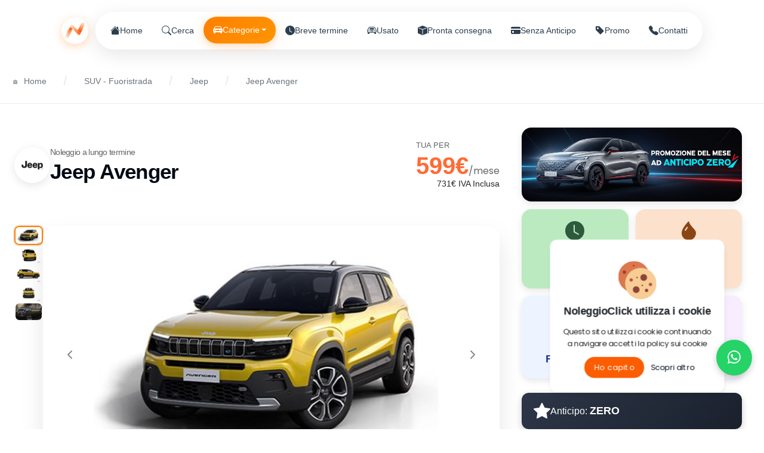

--- FILE ---
content_type: text/html; charset=UTF-8
request_url: https://www.noleggioclick.it/noleggio-lungo-termine/jeep-avenger
body_size: 14160
content:
<!DOCTYPE html>
<html xmlns="http://www.w3.org/1999/xhtml" lang="it">

<head>
    <meta http-equiv="Content-Type" content="text/html; charset=utf-8" />
    <meta name="viewport" content="width=device-width, initial-scale=1.0">
    <meta name="theme-color" content="#ff7f00">
    <meta property="fb:app_id" content="192482007754267" />

    <!-- General -->
    <title>Noleggio lungo termine Jeep Avenger</title>
    <meta name="description" content="Jeep Avenger, con noleggio a lungo termine a partire da € 599 al mese, solo su NoleggioClick.it" />
    <meta name="keywords" content="noleggio, auto, lungo, termine, noleggioclick, Avenger, Jeep, Avenger" />

    <!-- Og -->
    <meta property="og:site_name" content="NoleggioClick" />
    <meta property="og:title" content="Noleggio lungo termine Jeep Avenger" />
    <meta property="og:description" content="Jeep Avenger, con noleggio a lungo termine a partire da € 599 al mese, solo su NoleggioClick.it" />

    <meta property="og:type" content="product" />
    <meta property="og:url" content="https://www.noleggioclick.it/noleggio-lungo-termine/jeep-avenger" />
    <meta property="og:image" content="https://www.noleggioclick.it/upload/car/jeep-avenger/jeep-avenger-noleggio-lungo-termine-1.jpg" />

    <!--  Twitter Og-->
    <meta name="twitter:card" content="summary_large_image" />
    <meta name="twitter:site" content="@NoleggioClick" />
    <meta name="twitter:title" content="Noleggio lungo termine Jeep Avenger" />
    <meta name="twitter:description" content="Jeep Avenger, con noleggio a lungo termine a partire da € 599 al mese, solo su NoleggioClick.it" />
    <meta name="twitter:image" content="https://www.noleggioclick.it/upload/car/jeep-avenger/jeep-avenger-noleggio-lungo-termine-1.jpg" />
    <meta name="twitter:url" content="https://www.noleggioclick.it/noleggio-lungo-termine/jeep-avenger" />

    <!-- Icon -->
    <link rel="icon" type="image/x-icon" href="/favicon.ico">
    <link rel="shortcut icon" type="image/x-icon" href="/favicon.ico">
    <link rel="icon" type="image/png" href="/favicon.png">
    <link rel="apple-touch-icon" sizes="180x180" href="https://www.noleggioclick.it/application/view/assets/image/favicon/apple-touch-icon.png">
    <link rel="icon" type="image/png" sizes="32x32" href="https://www.noleggioclick.it/application/view/assets/image/favicon/favicon-32x32.png">
    <link rel="icon" type="image/png" sizes="16x16" href="https://www.noleggioclick.it/application/view/assets/image/favicon/favicon-16x16.png">

    <!-- Style -->
    <link rel="stylesheet" href="https://www.noleggioclick.it/application/view/assets/style/bootstrap-icons.css">
    <link rel="stylesheet" type="text/css" href="https://www.noleggioclick.it/application/view/assets/style/bootstrap.css">
    <link rel="stylesheet" type="text/css" href="https://www.noleggioclick.it/application/view/assets/style/sweetalert.css">
    <link rel="stylesheet" type="text/css" href="https://www.noleggioclick.it/application/view/assets/style/slimselect.css">
    <link rel="stylesheet" type="text/css" href="https://www.noleggioclick.it/application/view/assets/style/font.css">
    <link rel="stylesheet" type="text/css" href="https://www.noleggioclick.it/application/view/assets/style/carousel.css">
    <link rel="stylesheet" type="text/css" href="https://www.noleggioclick.it/application/view/assets/style/general.css">
    <link rel="stylesheet" type="text/css" href="https://www.noleggioclick.it/application/view/assets/style/mobile-nav.css">
    <link rel="stylesheet" type="text/css" href="https://www.noleggioclick.it/application/view/assets/style/page/car.css">


    <!-- Schema.org -->
    <script type="application/ld+json">
        {
            "@context": "https://schema.org",
            "@type": "WebSite",
            "name": "NoleggioClick",
            "url": "https://www.noleggioclick.it",
            "description": "NoleggioClick.it è il portale dedicato al noleggio auto a lungo termine per aziende e privati, con tutti i servizi inclusi in un solo canone mensile.",
            "image": "https://www.noleggioclick.it/resource/image/logo.png"
        }
    </script>
            <script type="application/ld+json">
{
  "@context": "https://schema.org",
  "@type": ["Product", "Car"],
  "name": "Jeep Avenger",
  "brand": {
    "@type": "Brand",
    "name": "Jeep"
  },
  "model": "Avenger",
  "description": "Disponibile dal 27 Novembre 2022 la Jeep Avenger la prima Jeep totalmente elettrica con un'autonomia dichiarata fino a 400 Km con una ricarica completa. La casa madre dichiara di poter garantire 30 km di autonomia con soli 3 minuti di ricarica.

La Jeep Avenger sarà disponibile anche nella versione a benzina con una motore turbo da 100 cavalli e rapporto manuale a 6 marce.
",
  "image": "https://www.noleggioclick.it/upload/car/jeep-avenger/jeep-avenger-noleggio-lungo-termine-1.jpg",
  
  "fuelType": "Elettrica",
  "bodyType": "SUV / Fuoristrada",
  
  "offers": {
    "@type": "Offer",
    "url": "https://www.noleggioclick.it/noleggio-lungo-termine/jeep-avenger",
    "priceCurrency": "EUR",
    "price": "599",
    "availability": "https://schema.org/InStock",
    "category": "CarRental",
    
    "priceSpecification": {
      "@type": "UnitPriceSpecification",
      "price": "599",
      "priceCurrency": "EUR",
      "unitText": "MON"
    },
    "eligibleDuration": {
      "@type": "QuantitativeValue",
      "value": "60 mesi",
      "unitCode": "MON"
    },
    
    "seller": {
      "@type": "Organization",
      "@id": "https://www.noleggioclick.it/#corporation",
      "name": "NoleggioClick"
    }
  }
}
</script>
    <script type="application/ld+json">
    {
        "@context": "https://schema.org",
        "@type": "BreadcrumbList",
        "itemListElement": [{
            "@type": "ListItem",
            "position": 1,
            "name": "Home",
            "item": "https://www.noleggioclick.it/"
        },{
            "@type": "ListItem",
            "position": 2,
            "name": "SUV / Fuoristrada",
            "item": "suv-fuoristrada"
        },{
            "@type": "ListItem",
            "position": 3,
            "name": "Jeep",
            "item": "jeep"
        },{
            "@type": "ListItem",
            "position": 4,
            "name": "Jeep Avenger",
            "item": "https://www.noleggioclick.it/noleggio-lungo-termine/jeep-avenger"
        }]
    }
</script>
       
    <link rel="manifest" href="https://www.noleggioclick.it/application/view/assets/manifest.json" />
<script async src=https://www.googletagmanager.com/gtag/js?id=UA-85706821-1></script>
<script async>
    window.dataLayer = window.dataLayer || [];
    function gtag() {
        dataLayer.push(arguments);
    }
    gtag('js', new Date());
    gtag('config', 'UA-85706821-1');
</script></head>

<body data-token="2ce48bf067636c3eb3e88ad98427ebef" class="car" data-assets-url="https://www.noleggioclick.it/application/view/assets/" data-base-url="https://www.noleggioclick.it/" data-province="https://www.noleggioclick.it/get-province/">
    <!-- Header -->
    <header>
        <!-- Navigation Section -->
                    <div class="container">
                <nav class="nav-container d-flex align-items-center justify-content-center">
                    <!-- Logo (desktop) -->
                    <a class="nav-logo" href="https://www.noleggioclick.it/" title="NoleggioClick" aria-label="NoleggioClick">
                        <img src="https://www.noleggioclick.it/application/view/assets/image/logo.png" alt="Logo NoleggioClick">
                    </a>
                    <!-- Navigation Menu -->
                    <ul class="nav-pills" id="navMenu">
                        <li>
                            <a class="" href="https://www.noleggioclick.it/" title="Home">
                                <i class="bi bi-house-fill"></i>
                                <span>Home</span>
                            </a>
                        </li>
                        <li>
                            <a class="" href="https://www.noleggioclick.it/noleggio-lungo-termine-cerca/" title="Cerca">
                                <i class="bi bi-search"></i>
                                <span>Cerca</span>
                            </a>
                        </li>
                        <li class="dropdown">
                            <a class="active dropdown-toggle" title="Categorie" href="#" onclick="toggleDropdown(event)">
                                <i class="bi bi-car-front-fill"></i>
                                <span>Categorie</span>
                            </a>
                            <div class="dropdown-menu dropdown-categories">
                                <div class="dropdown-header">
                                    <h4>Categorie Veicoli</h4>
                                    <p>Scegli la categoria che preferisci</p>
                                </div>
                                <div class="container-fluid pb-2">
                                                                            <div class="row">
                                            <div class="col-12 col-md-6">
                                                                                                    <a class="dropdown-item"
                                                        href="https://www.noleggioclick.it/noleggio-lungo-termine-segmento/microcar"
                                                        title="Microcar">
                                                        <i class="bi bi-chevron-right"></i>
                                                        <span>Microcar</span>
                                                    </a>
                                                                                                    <a class="dropdown-item"
                                                        href="https://www.noleggioclick.it/noleggio-lungo-termine-segmento/autocarro-n1"
                                                        title="Autocarro N1">
                                                        <i class="bi bi-chevron-right"></i>
                                                        <span>Autocarro N1</span>
                                                    </a>
                                                                                                    <a class="dropdown-item"
                                                        href="https://www.noleggioclick.it/noleggio-lungo-termine-segmento/moto"
                                                        title="Moto">
                                                        <i class="bi bi-chevron-right"></i>
                                                        <span>Moto</span>
                                                    </a>
                                                                                                    <a class="dropdown-item"
                                                        href="https://www.noleggioclick.it/noleggio-lungo-termine-segmento/pickup"
                                                        title="Pickup">
                                                        <i class="bi bi-chevron-right"></i>
                                                        <span>Pickup</span>
                                                    </a>
                                                                                                    <a class="dropdown-item"
                                                        href="https://www.noleggioclick.it/noleggio-lungo-termine-segmento/city-car"
                                                        title="City Car">
                                                        <i class="bi bi-chevron-right"></i>
                                                        <span>City Car</span>
                                                    </a>
                                                                                                    <a class="dropdown-item"
                                                        href="https://www.noleggioclick.it/noleggio-lungo-termine-segmento/crossover"
                                                        title="Crossover">
                                                        <i class="bi bi-chevron-right"></i>
                                                        <span>Crossover</span>
                                                    </a>
                                                                                                    <a class="dropdown-item"
                                                        href="https://www.noleggioclick.it/noleggio-lungo-termine-segmento/veicoli-commerciali"
                                                        title="Veicoli Commerciali">
                                                        <i class="bi bi-chevron-right"></i>
                                                        <span>Veicoli Commerciali</span>
                                                    </a>
                                                                                                <a class="dropdown-item featured" href="https://www.noleggioclick.it/noleggio-lungo-termine-elettriche/" title="Auto Elettriche">
                                                    <i class="bi bi-lightning-fill"></i>
                                                    <span>Auto Elettriche</span>
                                                    <div class="item-badge">ECO</div>
                                                </a>
                                            </div>

                                            <div class="col-12 col-md-6">
                                                                                                    <a class="dropdown-item"
                                                        href="https://www.noleggioclick.it/noleggio-lungo-termine-segmento/coupe"
                                                        title="Coupé">
                                                        <i class="bi bi-chevron-right"></i>
                                                        <span>Coupé</span>
                                                    </a>
                                                                                                    <a class="dropdown-item"
                                                        href="https://www.noleggioclick.it/noleggio-lungo-termine-segmento/cabrio"
                                                        title="Cabrio">
                                                        <i class="bi bi-chevron-right"></i>
                                                        <span>Cabrio</span>
                                                    </a>
                                                                                                    <a class="dropdown-item"
                                                        href="https://www.noleggioclick.it/noleggio-lungo-termine-segmento/suv-fuoristrada"
                                                        title="SUV / Fuoristrada">
                                                        <i class="bi bi-chevron-right"></i>
                                                        <span>SUV / Fuoristrada</span>
                                                    </a>
                                                                                                    <a class="dropdown-item"
                                                        href="https://www.noleggioclick.it/noleggio-lungo-termine-segmento/monovolume"
                                                        title="Monovolume">
                                                        <i class="bi bi-chevron-right"></i>
                                                        <span>Monovolume</span>
                                                    </a>
                                                                                                    <a class="dropdown-item"
                                                        href="https://www.noleggioclick.it/noleggio-lungo-termine-segmento/station-wagon"
                                                        title="Station Wagon">
                                                        <i class="bi bi-chevron-right"></i>
                                                        <span>Station Wagon</span>
                                                    </a>
                                                                                                    <a class="dropdown-item"
                                                        href="https://www.noleggioclick.it/noleggio-lungo-termine-segmento/berlina"
                                                        title="Berlina">
                                                        <i class="bi bi-chevron-right"></i>
                                                        <span>Berlina</span>
                                                    </a>
                                                                                                    <a class="dropdown-item"
                                                        href="https://www.noleggioclick.it/noleggio-lungo-termine-segmento/utilitaria"
                                                        title="Utilitaria">
                                                        <i class="bi bi-chevron-right"></i>
                                                        <span>Utilitaria</span>
                                                    </a>
                                                                                                <a class="dropdown-item featured" href="https://www.noleggioclick.it/noleggio-lungo-termine-moto/" title="Moto">
                                                    <i class="bi bi-bicycle"></i>
                                                    <span>Moto</span>
                                                    <div class="item-badge">NEW</div>
                                                </a>
                                            </div>
                                        </div>
                                                                    </div>
                            </div>
                        </li>

                        <li>
                            <a class="" href="https://www.noleggioclick.it/noleggio-breve-termine/" title="Breve termine">
                                <i class="bi bi-clock-fill"></i>
                                <span>Breve termine</span>
                            </a>
                        </li>
                        <li>
                            <a class="" href="https://www.noleggioclick.it/noleggio-auto-lungo-termine-usato/" title="Noleggio Usato">
                                <i class="bi bi-car-front"></i>
                                <span>Usato</span>
                            </a>
                        </li>
                        <li>
                            <a class="" href="https://www.noleggioclick.it/noleggio-auto-pronta-consegna/" title="Pronta consegna">
                                <i class="bi bi-box-fill"></i>
                                <span>Pronta consegna</span>
                            </a>
                        </li>
                        <li>
                            <a class="" href="https://www.noleggioclick.it/noleggio-lungo-termine-senza-anticipo/" title="Anticipo Zero">
                                <i class="bi bi-credit-card-fill"></i>
                                <span>Senza Anticipo</span>
                            </a>
                        </li>
                        <li>
                            <a class="" href="https://www.noleggioclick.it/promozioni-noleggio-a-lungo-termine/" title="Promo">
                                <i class="bi bi-tag-fill"></i>
                                <span>Promo</span>
                            </a>
                        </li>
                        <li>
                            <a class="" href="https://www.noleggioclick.it/contatti/" title="Contatti">
                                <i class="bi bi-telephone-fill"></i>
                                <span>Contatti</span>
                            </a>
                        </li>
                    </ul>
                </nav>
            </div>
        

    </header><main>
    <section class="route">
        <div class="container-xxl">
            <div class="breadcrumb-box">
                <ol class="breadcrumb">
                    <li class="breadcrumb-item"><a href="https://www.noleggioclick.it/" title="home">Home</a></li>
                                            <li class="breadcrumb-item"><a href="https://www.noleggioclick.it/noleggio-lungo-termine-segmento/suv-fuoristrada"
                                title="SUV / Fuoristrada">
                                SUV - Fuoristrada                            </a></li>
                                            <li class="breadcrumb-item"><a href="https://www.noleggioclick.it/noleggio-lungo-termine-marca/jeep"
                                title="Jeep">
                                Jeep                            </a></li>
                                            <li class="breadcrumb-item"><a href="https://www.noleggioclick.it/noleggio-lungo-termine/jeep-avenger"
                                title="Jeep Avenger">
                                Jeep Avenger                            </a></li>
                                    </ol>
            </div>
        </div>
    </section>
    <section class="hero-car">
        <div class="container-xxl">
            <div class="row">
                <div class="col-xl-8 col-md-7">
                    <div class="hero-header">
                        <div class="hero-header-left">
                            <div class="manufacturer-badge">
                                <a href="https://www.noleggioclick.it/noleggio-lungo-termine-marca/jeep" title="Jeep">
                                    <img src="https://www.noleggioclick.it/upload/manufacturer/jeep.png" alt="Jeep" loading="lazy">
                                </a>
                            </div>
                            <div class="hero-text">
                                <h1 class="hero-title">
                                    <span class="hero-subtitle d-block">Noleggio a lungo termine</span>
                                    Jeep Avenger                                </h1>
                            </div>
                        </div>
                        <div class="hero-header-right">
                            <div class="price-badge">
                                <span class="price-label">TUA PER</span>
                                <span class="price-value">599€<span class="price-period">/mese</span></span>
                                <span class="price-tax fw-light small"> 731€ IVA Inclusa</span>
                            </div>
                        </div>
                    </div>
                    <div class="car-gallery-modern">
                        <div class="gallery-layout">
                            <!-- Thumbnails sulla sinistra -->
                            <div class="gallery-thumbnails">
                                <div class="thumbnail-item active" data-slide="0">
                                    <img src="https://www.noleggioclick.it/upload/car/jeep-avenger/jeep-avenger-noleggio-lungo-termine-1.jpg" alt="Jeep Avenger" loading="lazy" />
                                </div>
                                                                    <div class="thumbnail-item" data-slide="1">
                                        <img src="https://www.noleggioclick.it/upload/car/jeep-avenger/jeep-avenger-noleggio-lungo-termine-2.jpg" alt="Jeep Avenger-0" loading="lazy" />
                                    </div>
                                                                    <div class="thumbnail-item" data-slide="2">
                                        <img src="https://www.noleggioclick.it/upload/car/jeep-avenger/jeep-avenger-noleggio-lungo-termine-3.jpg" alt="Jeep Avenger-1" loading="lazy" />
                                    </div>
                                                                    <div class="thumbnail-item" data-slide="3">
                                        <img src="https://www.noleggioclick.it/upload/car/jeep-avenger/jeep-avenger-noleggio-lungo-termine-4.jpg" alt="Jeep Avenger-2" loading="lazy" />
                                    </div>
                                                                    <div class="thumbnail-item" data-slide="4">
                                        <img src="https://www.noleggioclick.it/upload/car/jeep-avenger/jeep-avenger-noleggio-lungo-termine-5.jpg" alt="Jeep Avenger-3" loading="lazy" />
                                    </div>
                                                            </div>

                            <!-- Immagine principale -->
                            <div class="gallery-main">
                                <div id="carouselExampleControlsNoTouching" class="carousel slide modern-carousel" data-bs-touch="false">
                                    <div class="carousel-inner">
                                        <div class="carousel-item active">
                                            <div class="image-container">
                                                <img src="https://www.noleggioclick.it/upload/car/jeep-avenger/jeep-avenger-noleggio-lungo-termine-1.jpg" class="d-block w-100" alt="Jeep Avenger" loading="lazy" />
                                                <div class="image-overlay"></div>
                                            </div>
                                        </div>
                                                                                    <div class="carousel-item">
                                                <div class="image-container">
                                                    <img src="https://www.noleggioclick.it/upload/car/jeep-avenger/jeep-avenger-noleggio-lungo-termine-2.jpg" class="d-block w-100" alt="Jeep Avenger-0" loading="lazy" />
                                                    <div class="image-overlay"></div>
                                                </div>
                                            </div>
                                                                                    <div class="carousel-item">
                                                <div class="image-container">
                                                    <img src="https://www.noleggioclick.it/upload/car/jeep-avenger/jeep-avenger-noleggio-lungo-termine-3.jpg" class="d-block w-100" alt="Jeep Avenger-1" loading="lazy" />
                                                    <div class="image-overlay"></div>
                                                </div>
                                            </div>
                                                                                    <div class="carousel-item">
                                                <div class="image-container">
                                                    <img src="https://www.noleggioclick.it/upload/car/jeep-avenger/jeep-avenger-noleggio-lungo-termine-4.jpg" class="d-block w-100" alt="Jeep Avenger-2" loading="lazy" />
                                                    <div class="image-overlay"></div>
                                                </div>
                                            </div>
                                                                                    <div class="carousel-item">
                                                <div class="image-container">
                                                    <img src="https://www.noleggioclick.it/upload/car/jeep-avenger/jeep-avenger-noleggio-lungo-termine-5.jpg" class="d-block w-100" alt="Jeep Avenger-3" loading="lazy" />
                                                    <div class="image-overlay"></div>
                                                </div>
                                            </div>
                                                                            </div>
                                </div>

                                <!-- Controlli del carosello -->
                                <button class="carousel-control-prev modern-control" type="button" data-bs-target="#carouselExampleControlsNoTouching" data-bs-slide="prev">
                                    <div class="control-icon">
                                        <svg width="24" height="24" viewBox="0 0 24 24" fill="none" xmlns="http://www.w3.org/2000/svg">
                                            <path d="M15 18L9 12L15 6" stroke="currentColor" stroke-width="2" stroke-linecap="round" stroke-linejoin="round" />
                                        </svg>
                                    </div>
                                    <span class="visually-hidden">Previous</span>
                                </button>
                                <button class="carousel-control-next modern-control" type="button" data-bs-target="#carouselExampleControlsNoTouching" data-bs-slide="next">
                                    <div class="control-icon">
                                        <svg width="24" height="24" viewBox="0 0 24 24" fill="none" xmlns="http://www.w3.org/2000/svg">
                                            <path d="M9 18L15 12L9 6" stroke="currentColor" stroke-width="2" stroke-linecap="round" stroke-linejoin="round" />
                                        </svg>
                                    </div>
                                    <span class="visually-hidden">Next</span>
                                </button>
                            </div>
                        </div>
                    </div>
                </div>
                <div class="col-xl-4 col-md-5 my-auto right">
                    <div class="promo-wrapper">
                                                    <div>
                                <a class="promo-link" href="https://www.noleggioclick.it/noleggio-lungo-termine/omoda-5" aria-label="Apri promo del mese">
                                    <img class="promo-image" src="https://www.noleggioclick.it/upload/promotion/car.jpg" alt="Promo omoda 5">
                                </a>
                            </div>
                                            </div>
                    <div class="car-info-card">
                        <!-- Griglia delle specifiche colorate -->
                        <div class="specs-grid-colored">
                            <!-- Card Chilometri (Verde) -->
                            <div class="spec-card spec-card-green">
                                <div class="spec-card-icon">
                                    <i class="bi bi-clock-fill"></i>
                                </div>
                                <div class="spec-card-content">
                                    <span class="spec-card-label">Chilometri:</span>
                                    <span class="spec-card-value">60.000</span>
                                </div>
                            </div>

                            <!-- Card Benzina (Arancione) -->
                            <div class="spec-card spec-card-orange">
                                <div class="spec-card-icon">
                                    <i class="bi bi-droplet-fill"></i>
                                </div>
                                <div class="spec-card-content">
                                    <span class="spec-card-value">Elettrica</span>
                                </div>
                            </div>

                            <!-- Card Sport (Blu) -->
                            <div class="spec-card spec-card-blue">
                                <div class="spec-card-icon">
                                    <i class="bi bi-car-front-fill"></i>
                                </div>
                                <div class="spec-card-content">
                                    <span class="spec-card-value">SUV / Fuoristrada</span>
                                </div>
                            </div>

                            <!-- Card Durata (Viola) -->
                            <div class="spec-card spec-card-purple">
                                <div class="spec-card-icon">
                                    <i class="bi bi-calendar-date"></i>
                                </div>
                                <div class="spec-card-content">
                                    <span class="spec-card-label">Durata:</span>
                                    <span class="spec-card-value">60 mesi</span>
                                </div>
                            </div>
                        </div>

                        <!-- Sezione Anticipo ZERO -->
                        <div class="anticipo-zero-section">
                            <div class="anticipo-badge">
                                <i class="bi bi-star-fill"></i>
                                <span>Anticipo: <strong>ZERO</strong></span>
                            </div>
                        </div>

                        <!-- Pulsante CTA -->
                        <div class="cta-section">
                            <button class="metallic-btn metallic-btn-primary" data-bs-toggle="modal" data-bs-target=".contact-modal">
                                Richiedi Preventivo Gratuito
                            </button>
                            <p class="cta-note">*Quotazione standard soggetta a variazioni e a disponibilità di pronto a magazzino</p>
                        </div>
                    </div>
                </div>
            </div>
        </div>
        <!-- Hero Background Shapes -->
        <div class="hero-background">
            <div class="hero-shapes">
                <div class="hero-shape hero-shape-1"></div>
                <div class="hero-shape hero-shape-2"></div>
                <div class="hero-shape hero-shape-3"></div>
                <div class="hero-shape hero-shape-4"></div>
                <div class="hero-shape hero-shape-5"></div>
            </div>
        </div>
    </section>
    <!-- Description section -->
            <section class="nc description-md3">
            <div class="container-xxl">
                <div class="description-card">
                    <div class="description-header">
                        <div class="description-icon">
                            <i class="bi bi-file-text"></i>
                        </div>
                        <div class="description-title-wrapper">
                            <h2 class="description-title">Descrizione</h2>
                            <p class="description-subtitle">Jeep Avenger</p>
                        </div>
                    </div>
                    <div class="description-content">
                        <p class="description-text">Disponibile dal 27 Novembre 2022 la Jeep Avenger la prima Jeep totalmente elettrica con un'autonomia dichiarata fino a 400 Km con una ricarica completa. La casa madre dichiara di poter garantire 30 km di autonomia con soli 3 minuti di ricarica.

La Jeep Avenger sarà disponibile anche nella versione a benzina con una motore turbo da 100 cavalli e rapporto manuale a 6 marce.
</p>
                    </div>
                </div>
            </div>
        </section>
        <!-- Comparator section -->
            <section class="nc comparator text-light dark-gradient-bg">
            <div class="container-xxl">
                <h2>Naviga le diverse modalità di noleggio per <span> Jeep Avenger</span></h2>
                <div class="accordion" id="accordion-1">
                                                                <div class="accordion-item">
                            <h3 class="accordion-header" id="headingThree">
                                <button class="accordion-button collapsed" type="button" data-bs-toggle="collapse" data-bs-target="#collapseThree" aria-expanded="false" aria-controls="collapseThree">
                                    Visiona il catalogo pronta consegna per Jeep Avenger                                </button>
                            </h3>
                            <div id="collapseThree" class="accordion-collapse collapse" aria-labelledby="headingThree" data-bs-parent="#accordionExample">
                                <div class="accordion-body">
                                    <div class="table-responsive">
                                        <table class="table table-hover">
                                            <thead>
                                                <tr>
                                                    <th>Versione</th>
                                                    <th>Esterni</th>
                                                </tr>
                                            </thead>
                                            <tbody>
                                                                                                    <tr>
                                                        <td>JEEP AVENGER 1.2 Turbo Altitude Sport utility vehicle 5-door (Euro 6E)</td>
                                                        <td>Granite metallizzato</td>
                                                    </tr>
                                                                                                    <tr>
                                                        <td>JEEP AVENGER 1.2 Turbo Altitude Sport utility vehicle 5-door (Euro 6E)</td>
                                                        <td>Granite metallizzato</td>
                                                    </tr>
                                                                                                    <tr>
                                                        <td>JEEP AVENGER 1.2 MHEV e-Hybrid Turbo Longitude Sport utility vehicle 5-door (Euro 6E)</td>
                                                        <td>Snow pastello</td>
                                                    </tr>
                                                                                                    <tr>
                                                        <td>JEEP AVENGER 1.2 MHEV e-Hybrid Turbo Longitude Sport utility vehicle 5-door (Euro 6E)</td>
                                                        <td>Granite metallizzato</td>
                                                    </tr>
                                                                                                    <tr>
                                                        <td>JEEP AVENGER 1.2 MHEV e-Hybrid Turbo Altitude Sport utility vehicle 5-door (Euro 6E)</td>
                                                        <td>Storm metallizzato</td>
                                                    </tr>
                                                                                                    <tr>
                                                        <td>JEEP AVENGER 1.2 MHEV e-Hybrid Turbo Altitude Sport utility vehicle 5-door (Euro 6E)</td>
                                                        <td>Storm metallizzato</td>
                                                    </tr>
                                                                                                    <tr>
                                                        <td>JEEP AVENGER 1.2 MHEV e-Hybrid Turbo Altitude Sport utility vehicle 5-door (Euro 6E)</td>
                                                        <td>Granite con tetto Volcano</td>
                                                    </tr>
                                                                                                    <tr>
                                                        <td>JEEP AVENGER 1.2 MHEV e-Hybrid Turbo Altitude Sport utility vehicle 5-door (Euro 6E)</td>
                                                        <td>Granite con tetto Volcano</td>
                                                    </tr>
                                                                                                    <tr>
                                                        <td>JEEP AVENGER 1.2 MHEV e-Hybrid Turbo Altitude Sport utility vehicle 5-door (Euro 6E)</td>
                                                        <td>Granite con tetto Volcano</td>
                                                    </tr>
                                                                                                    <tr>
                                                        <td>JEEP AVENGER 1.2 MHEV e-Hybrid Turbo Altitude Sport utility vehicle 5-door (Euro 6E)</td>
                                                        <td>Granite con tetto Volcano</td>
                                                    </tr>
                                                                                                    <tr>
                                                        <td>JEEP AVENGER 1.2 MHEV e-Hybrid Turbo Altitude Sport utility vehicle 5-door (Euro 6E)</td>
                                                        <td>Granite con tetto Volcano</td>
                                                    </tr>
                                                                                                    <tr>
                                                        <td>JEEP AVENGER 1.2 Turbo Altitude Sport utility vehicle 5-door (Euro 6E)</td>
                                                        <td>Granite metallizzato</td>
                                                    </tr>
                                                                                                    <tr>
                                                        <td>JEEP AVENGER 1.2 Turbo Altitude Sport utility vehicle 5-door (Euro 6E)</td>
                                                        <td>Volcano</td>
                                                    </tr>
                                                                                                    <tr>
                                                        <td>JEEP AVENGER 1.2 MHEV e-Hybrid Turbo Longitude Sport utility vehicle 5-door (Euro 6E)</td>
                                                        <td>Volcano</td>
                                                    </tr>
                                                                                                    <tr>
                                                        <td>JEEP AVENGER 1.2 MHEV e-Hybrid Turbo Longitude Sport utility vehicle 5-door (Euro 6E)</td>
                                                        <td>Granite metallizzato</td>
                                                    </tr>
                                                                                                    <tr>
                                                        <td>JEEP AVENGER 1.2 MHEV e-Hybrid Turbo Longitude Sport utility vehicle 5-door (Euro 6E)</td>
                                                        <td>Granite metallizzato</td>
                                                    </tr>
                                                                                                    <tr>
                                                        <td>JEEP AVENGER 1.2 MHEV e-Hybrid Turbo Altitude Sport utility vehicle 5-door (Euro 6E)</td>
                                                        <td>Storm metallizzato</td>
                                                    </tr>
                                                                                                    <tr>
                                                        <td>JEEP AVENGER 1.2 MHEV e-Hybrid Turbo Altitude Sport utility vehicle 5-door (Euro 6E)</td>
                                                        <td>Storm metallizzato</td>
                                                    </tr>
                                                                                                    <tr>
                                                        <td>JEEP AVENGER 1.2 MHEV e-Hybrid Turbo Altitude Sport utility vehicle 5-door (Euro 6E)</td>
                                                        <td>Storm metallizzato</td>
                                                    </tr>
                                                                                                    <tr>
                                                        <td>JEEP AVENGER 1.2 MHEV e-Hybrid Turbo Altitude Sport utility vehicle 5-door (Euro 6E)</td>
                                                        <td>Storm metallizzato</td>
                                                    </tr>
                                                                                                    <tr>
                                                        <td>JEEP AVENGER 1.2 MHEV e-Hybrid Turbo Altitude Sport utility vehicle 5-door (Euro 6E)</td>
                                                        <td>Granite con tetto Volcano</td>
                                                    </tr>
                                                                                                    <tr>
                                                        <td>JEEP AVENGER 1.2 MHEV e-Hybrid Turbo Altitude Sport utility vehicle 5-door (Euro 6E)</td>
                                                        <td>Granite con tetto Volcano</td>
                                                    </tr>
                                                                                                    <tr>
                                                        <td>JEEP AVENGER 1.2 MHEV e-Hybrid Turbo Altitude Sport utility vehicle 5-door (Euro 6E)</td>
                                                        <td>Snow pastello con tetto Volcano</td>
                                                    </tr>
                                                                                                    <tr>
                                                        <td>JEEP AVENGER 1.2 Turbo Altitude Sport utility vehicle 5-door (Euro 6E)</td>
                                                        <td>Granite metallizzato</td>
                                                    </tr>
                                                                                                    <tr>
                                                        <td>JEEP AVENGER 1.2 Turbo Altitude Sport utility vehicle 5-door (Euro 6E)</td>
                                                        <td>Granite metallizzato</td>
                                                    </tr>
                                                                                                    <tr>
                                                        <td>JEEP AVENGER 1.2 Turbo Altitude Sport utility vehicle 5-door (Euro 6E)</td>
                                                        <td>Granite metallizzato</td>
                                                    </tr>
                                                                                                    <tr>
                                                        <td>JEEP AVENGER 1.2 Turbo Altitude Sport utility vehicle 5-door (Euro 6E)</td>
                                                        <td>Granite metallizzato</td>
                                                    </tr>
                                                                                                    <tr>
                                                        <td>JEEP AVENGER 1.2 MHEV e-Hybrid Turbo Longitude Sport utility vehicle 5-door (Euro 6E)</td>
                                                        <td>Snow pastello</td>
                                                    </tr>
                                                                                                    <tr>
                                                        <td>JEEP AVENGER 1.2 MHEV e-Hybrid Turbo Longitude Sport utility vehicle 5-door (Euro 6E)</td>
                                                        <td>Snow pastello</td>
                                                    </tr>
                                                                                                    <tr>
                                                        <td>JEEP AVENGER 1.2 MHEV e-Hybrid Turbo Longitude Sport utility vehicle 5-door (Euro 6E)</td>
                                                        <td>Storm metallizzato</td>
                                                    </tr>
                                                                                                    <tr>
                                                        <td>JEEP AVENGER 1.2 MHEV e-Hybrid Turbo Longitude Sport utility vehicle 5-door (Euro 6E)</td>
                                                        <td>Granite metallizzato</td>
                                                    </tr>
                                                                                                    <tr>
                                                        <td>JEEP AVENGER 1.2 MHEV e-Hybrid Turbo Longitude Sport utility vehicle 5-door (Euro 6E)</td>
                                                        <td>Granite metallizzato</td>
                                                    </tr>
                                                                                                    <tr>
                                                        <td>JEEP AVENGER 1.2 MHEV e-Hybrid Turbo Altitude Sport utility vehicle 5-door (Euro 6E)</td>
                                                        <td>Storm metallizzato</td>
                                                    </tr>
                                                                                                    <tr>
                                                        <td>JEEP AVENGER 1.2 MHEV e-Hybrid Turbo Altitude Sport utility vehicle 5-door (Euro 6E)</td>
                                                        <td>Storm metallizzato</td>
                                                    </tr>
                                                                                                    <tr>
                                                        <td>JEEP AVENGER 1.2 MHEV e-Hybrid Turbo Altitude Sport utility vehicle 5-door (Euro 6E)</td>
                                                        <td>Storm metallizzato</td>
                                                    </tr>
                                                                                                    <tr>
                                                        <td>JEEP AVENGER 1.2 MHEV e-Hybrid Turbo Altitude Sport utility vehicle 5-door (Euro 6E)</td>
                                                        <td>Storm metallizzato</td>
                                                    </tr>
                                                                                                    <tr>
                                                        <td>JEEP AVENGER 1.2 MHEV e-Hybrid Turbo Altitude Sport utility vehicle 5-door (Euro 6E)</td>
                                                        <td>Storm metallizzato</td>
                                                    </tr>
                                                                                                    <tr>
                                                        <td>JEEP AVENGER 1.2 MHEV e-Hybrid Turbo Altitude Sport utility vehicle 5-door (Euro 6E)</td>
                                                        <td>Storm metallizzato</td>
                                                    </tr>
                                                                                                    <tr>
                                                        <td>JEEP AVENGER 1.2 MHEV e-Hybrid Turbo Altitude Sport utility vehicle 5-door (Euro 6E)</td>
                                                        <td>Granite con tetto Volcano</td>
                                                    </tr>
                                                                                                    <tr>
                                                        <td>JEEP AVENGER 1.2 MHEV e-Hybrid Turbo Altitude Sport utility vehicle 5-door (Euro 6E)</td>
                                                        <td>Granite con tetto Volcano</td>
                                                    </tr>
                                                                                                    <tr>
                                                        <td>JEEP AVENGER 1.2 MHEV e-Hybrid Turbo Altitude Sport utility vehicle 5-door (Euro 6E)</td>
                                                        <td>Snow pastello con tetto Volcano</td>
                                                    </tr>
                                                                                                    <tr>
                                                        <td>JEEP AVENGER 1.2 Turbo Altitude Sport utility vehicle 5-door (Euro 6E)</td>
                                                        <td>Granite metallizzato</td>
                                                    </tr>
                                                                                                    <tr>
                                                        <td>JEEP AVENGER 1.2 Turbo Altitude Sport utility vehicle 5-door (Euro 6E)</td>
                                                        <td>Granite metallizzato</td>
                                                    </tr>
                                                                                                    <tr>
                                                        <td>JEEP AVENGER 1.2 Turbo Altitude Sport utility vehicle 5-door (Euro 6E)</td>
                                                        <td>Granite metallizzato</td>
                                                    </tr>
                                                                                                    <tr>
                                                        <td>JEEP AVENGER 1.2 Turbo Altitude Sport utility vehicle 5-door (Euro 6E)</td>
                                                        <td>Granite metallizzato</td>
                                                    </tr>
                                                                                                    <tr>
                                                        <td>JEEP AVENGER 1.2 Turbo Altitude Sport utility vehicle 5-door (Euro 6E)</td>
                                                        <td>Volcano</td>
                                                    </tr>
                                                                                                    <tr>
                                                        <td>JEEP AVENGER 1.2 MHEV e-Hybrid Turbo Longitude Sport utility vehicle 5-door (Euro 6E)</td>
                                                        <td>Snow pastello</td>
                                                    </tr>
                                                                                                    <tr>
                                                        <td>JEEP AVENGER 1.2 MHEV e-Hybrid Turbo Altitude Sport utility vehicle 5-door (Euro 6E)</td>
                                                        <td>Storm metallizzato</td>
                                                    </tr>
                                                                                                    <tr>
                                                        <td>JEEP AVENGER 1.2 MHEV e-Hybrid Turbo Altitude Sport utility vehicle 5-door (Euro 6E)</td>
                                                        <td>Granite con tetto Volcano</td>
                                                    </tr>
                                                                                                    <tr>
                                                        <td>JEEP AVENGER 1.2 MHEV e-Hybrid Turbo Altitude Sport utility vehicle 5-door (Euro 6E)</td>
                                                        <td>Granite con tetto Volcano</td>
                                                    </tr>
                                                                                                    <tr>
                                                        <td>JEEP AVENGER 1.2 MHEV e-Hybrid Turbo Altitude Sport utility vehicle 5-door (Euro 6E)</td>
                                                        <td>Granite con tetto Volcano</td>
                                                    </tr>
                                                                                                    <tr>
                                                        <td>JEEP AVENGER 1.2 MHEV e-Hybrid Turbo Altitude Sport utility vehicle 5-door (Euro 6E)</td>
                                                        <td>Snow pastello con tetto Volcano</td>
                                                    </tr>
                                                                                                    <tr>
                                                        <td>JEEP AVENGER 1.2 MHEV e-Hybrid Turbo Altitude Sport utility vehicle 5-door (Euro 6E)</td>
                                                        <td>Storm metallizzato</td>
                                                    </tr>
                                                                                                    <tr>
                                                        <td>JEEP AVENGER 1.2 MHEV e-Hybrid Turbo Altitude Sport utility vehicle 5-door (Euro 6E)</td>
                                                        <td>Storm metallizzato</td>
                                                    </tr>
                                                                                                    <tr>
                                                        <td>JEEP AVENGER 1.2 MHEV e-Hybrid Turbo Altitude Sport utility vehicle 5-door (Euro 6E)</td>
                                                        <td>Granite con tetto Volcano</td>
                                                    </tr>
                                                                                                    <tr>
                                                        <td>JEEP AVENGER 1.2 MHEV e-Hybrid Turbo Altitude Sport utility vehicle 5-door (Euro 6E)</td>
                                                        <td>Granite con tetto Volcano</td>
                                                    </tr>
                                                                                                    <tr>
                                                        <td>JEEP AVENGER 1.2 Turbo Altitude Sport utility vehicle 5-door (Euro 6E)</td>
                                                        <td>Snow pastello</td>
                                                    </tr>
                                                                                                    <tr>
                                                        <td>JEEP AVENGER 1.2 Turbo Altitude Sport utility vehicle 5-door (Euro 6E)</td>
                                                        <td>Snow pastello</td>
                                                    </tr>
                                                                                                    <tr>
                                                        <td>JEEP AVENGER 1.2 Turbo Altitude Sport utility vehicle 5-door (Euro 6E)</td>
                                                        <td>Granite metallizzato</td>
                                                    </tr>
                                                                                                    <tr>
                                                        <td>JEEP AVENGER 1.2 Turbo Altitude Sport utility vehicle 5-door (Euro 6E)</td>
                                                        <td>Snow pastello</td>
                                                    </tr>
                                                                                                    <tr>
                                                        <td>JEEP AVENGER 1.2 Turbo Altitude Sport utility vehicle 5-door (Euro 6E)</td>
                                                        <td>Granite metallizzato</td>
                                                    </tr>
                                                                                                    <tr>
                                                        <td>JEEP AVENGER 1.2 Turbo Altitude Sport utility vehicle 5-door (Euro 6E)</td>
                                                        <td>Granite metallizzato</td>
                                                    </tr>
                                                                                                    <tr>
                                                        <td>JEEP AVENGER 1.2 MHEV e-Hybrid Turbo Altitude Sport utility vehicle 5-door (Euro 6E)</td>
                                                        <td>Storm metallizzato</td>
                                                    </tr>
                                                                                                    <tr>
                                                        <td>JEEP AVENGER 1.2 MHEV e-Hybrid Turbo Altitude Sport utility vehicle 5-door (Euro 6E)</td>
                                                        <td>Storm metallizzato</td>
                                                    </tr>
                                                                                                    <tr>
                                                        <td>JEEP AVENGER 1.2 MHEV e-Hybrid Turbo Altitude Sport utility vehicle 5-door (Euro 6E)</td>
                                                        <td>Storm metallizzato</td>
                                                    </tr>
                                                                                                    <tr>
                                                        <td>JEEP AVENGER 1.2 MHEV e-Hybrid Turbo Altitude Sport utility vehicle 5-door (Euro 6E)</td>
                                                        <td>Storm metallizzato</td>
                                                    </tr>
                                                                                                    <tr>
                                                        <td>JEEP AVENGER 1.2 MHEV e-Hybrid Turbo Altitude Sport utility vehicle 5-door (Euro 6E)</td>
                                                        <td>Storm metallizzato</td>
                                                    </tr>
                                                                                                    <tr>
                                                        <td>JEEP AVENGER 1.2 MHEV e-Hybrid Turbo Altitude Sport utility vehicle 5-door (Euro 6E)</td>
                                                        <td>Storm metallizzato</td>
                                                    </tr>
                                                                                                    <tr>
                                                        <td>JEEP AVENGER 1.2 MHEV e-Hybrid Turbo Altitude Sport utility vehicle 5-door (Euro 6E)</td>
                                                        <td>Snow pastello con tetto Volcano</td>
                                                    </tr>
                                                                                                    <tr>
                                                        <td>JEEP AVENGER 1.2 MHEV e-Hybrid Turbo Altitude Sport utility vehicle 5-door (Euro 6E)</td>
                                                        <td>Snow pastello con tetto Volcano</td>
                                                    </tr>
                                                                                                    <tr>
                                                        <td>JEEP AVENGER 1.2 MHEV e-Hybrid Turbo Longitude Sport utility vehicle 5-door (Euro 6E)</td>
                                                        <td>Snow pastello</td>
                                                    </tr>
                                                                                                    <tr>
                                                        <td>JEEP AVENGER 1.2 MHEV e-Hybrid Turbo Longitude Sport utility vehicle 5-door (Euro 6E)</td>
                                                        <td>Granite metallizzato</td>
                                                    </tr>
                                                                                                    <tr>
                                                        <td>JEEP AVENGER 1.2 MHEV e-Hybrid Turbo Longitude Sport utility vehicle 5-door (Euro 6E)</td>
                                                        <td>Granite metallizzato</td>
                                                    </tr>
                                                                                                    <tr>
                                                        <td>JEEP AVENGER 1.2 MHEV e-Hybrid Turbo Longitude Sport utility vehicle 5-door (Euro 6E)</td>
                                                        <td>Granite metallizzato</td>
                                                    </tr>
                                                                                                    <tr>
                                                        <td>JEEP AVENGER 1.2 MHEV e-Hybrid Turbo Altitude Sport utility vehicle 5-door (Euro 6E)</td>
                                                        <td>Storm metallizzato</td>
                                                    </tr>
                                                                                                    <tr>
                                                        <td>JEEP AVENGER 1.2 MHEV e-Hybrid Turbo Altitude Sport utility vehicle 5-door (Euro 6E)</td>
                                                        <td>Storm metallizzato</td>
                                                    </tr>
                                                                                                    <tr>
                                                        <td>JEEP AVENGER 1.2 MHEV e-Hybrid Turbo Altitude Sport utility vehicle 5-door (Euro 6E)</td>
                                                        <td>Storm metallizzato</td>
                                                    </tr>
                                                                                                    <tr>
                                                        <td>JEEP AVENGER 1.2 MHEV e-Hybrid Turbo Altitude Sport utility vehicle 5-door (Euro 6E)</td>
                                                        <td>Granite con tetto Volcano</td>
                                                    </tr>
                                                                                                    <tr>
                                                        <td>JEEP AVENGER 1.2 MHEV e-Hybrid Turbo Altitude Sport utility vehicle 5-door (Euro 6E)</td>
                                                        <td>Snow pastello con tetto Volcano</td>
                                                    </tr>
                                                                                                    <tr>
                                                        <td>JEEP AVENGER 1.2 MHEV e-Hybrid Turbo Altitude Sport utility vehicle 5-door (Euro 6E)</td>
                                                        <td>Snow pastello con tetto Volcano</td>
                                                    </tr>
                                                                                                    <tr>
                                                        <td>JEEP AVENGER 1.2 MHEV e-Hybrid Turbo Altitude Sport utility vehicle 5-door (Euro 6E)</td>
                                                        <td>Snow pastello con tetto Volcano</td>
                                                    </tr>
                                                                                                    <tr>
                                                        <td>JEEP AVENGER 1.2 Turbo Altitude Sport utility vehicle 5-door (Euro 6E)</td>
                                                        <td>Snow pastello</td>
                                                    </tr>
                                                                                                    <tr>
                                                        <td>JEEP AVENGER 1.2 MHEV e-Hybrid Turbo Longitude Sport utility vehicle 5-door (Euro 6E)</td>
                                                        <td>Snow pastello</td>
                                                    </tr>
                                                                                                    <tr>
                                                        <td>JEEP AVENGER 1.2 MHEV e-Hybrid Turbo Longitude Sport utility vehicle 5-door (Euro 6E)</td>
                                                        <td>Storm metallizzato</td>
                                                    </tr>
                                                                                                    <tr>
                                                        <td>JEEP AVENGER 1.2 MHEV e-Hybrid Turbo Longitude Sport utility vehicle 5-door (Euro 6E)</td>
                                                        <td>Granite metallizzato</td>
                                                    </tr>
                                                                                                    <tr>
                                                        <td>JEEP AVENGER 1.2 Turbo Altitude Sport utility vehicle 5-door (Euro 6E)</td>
                                                        <td>Snow pastello</td>
                                                    </tr>
                                                                                                    <tr>
                                                        <td>JEEP AVENGER 1.2 Turbo Altitude Sport utility vehicle 5-door (Euro 6E)</td>
                                                        <td>Granite metallizzato</td>
                                                    </tr>
                                                                                                    <tr>
                                                        <td>JEEP AVENGER 1.2 Turbo Altitude Sport utility vehicle 5-door (Euro 6E)</td>
                                                        <td>Granite metallizzato</td>
                                                    </tr>
                                                                                                    <tr>
                                                        <td>JEEP AVENGER 1.2 Turbo Altitude Sport utility vehicle 5-door (Euro 6E)</td>
                                                        <td>Granite metallizzato</td>
                                                    </tr>
                                                                                                    <tr>
                                                        <td>JEEP AVENGER 1.2 Turbo Altitude Sport utility vehicle 5-door (Euro 6E)</td>
                                                        <td>Granite metallizzato</td>
                                                    </tr>
                                                                                                    <tr>
                                                        <td>JEEP AVENGER 1.2 Turbo Altitude Sport utility vehicle 5-door (Euro 6E)</td>
                                                        <td>Granite metallizzato</td>
                                                    </tr>
                                                                                                    <tr>
                                                        <td>JEEP AVENGER 1.2 MHEV e-Hybrid Turbo Longitude Sport utility vehicle 5-door (Euro 6E)</td>
                                                        <td>Volcano</td>
                                                    </tr>
                                                                                                    <tr>
                                                        <td>JEEP AVENGER 1.2 MHEV e-Hybrid Turbo Longitude Sport utility vehicle 5-door (Euro 6E)</td>
                                                        <td>Storm metallizzato</td>
                                                    </tr>
                                                                                                    <tr>
                                                        <td>JEEP AVENGER 1.2 MHEV e-Hybrid Turbo Longitude Sport utility vehicle 5-door (Euro 6E)</td>
                                                        <td>Storm metallizzato</td>
                                                    </tr>
                                                                                                    <tr>
                                                        <td>JEEP AVENGER 1.2 MHEV e-Hybrid Turbo Longitude Sport utility vehicle 5-door (Euro 6E)</td>
                                                        <td>Granite metallizzato</td>
                                                    </tr>
                                                                                                    <tr>
                                                        <td>JEEP AVENGER 1.2 MHEV e-Hybrid Turbo Altitude Sport utility vehicle 5-door (Euro 6E)</td>
                                                        <td>Storm metallizzato</td>
                                                    </tr>
                                                                                                    <tr>
                                                        <td>JEEP AVENGER 1.2 MHEV e-Hybrid Turbo Altitude Sport utility vehicle 5-door (Euro 6E)</td>
                                                        <td>Storm metallizzato</td>
                                                    </tr>
                                                                                                    <tr>
                                                        <td>JEEP AVENGER 1.2 MHEV e-Hybrid Turbo Altitude Sport utility vehicle 5-door (Euro 6E)</td>
                                                        <td>Storm metallizzato</td>
                                                    </tr>
                                                                                            </tbody>
                                        </table>
                                    </div>
                                </div>
                            </div>
                        </div>
                                    </div>
            </div>
        </section>
        <!-- Advantage section -->
    <section class="nc advantage">
        <div class="container-xxl">
            <div class="section-header text-center">
                <h2 class="text-center">Servizi inclusi nel <span>noleggio</span></h2>
                <p>Tutto quello che ti serve, in un unico canone mensile</p>
                <div class="divisor"></div>
            </div>
            <div class="advantages-carousel-container">
                <div class="owl-carousel owl-theme advantages-carousel">
                                            <div class="item">
                            <div class="advantage-card-minimal">
                                <div class="advantage-icon-minimal">
                                                                        <i class="bi bi-car-front" style="font-size: 32px;"></i>
                                </div>
                                <div class="advantage-content-minimal">
                                    <h4>IMMATRICOLAZIONE</h4>
                                    <p>L'immatricolazione e la messa su strada non è più un tuo pensiero.</p>
                                </div>
                            </div>
                        </div>
                                            <div class="item">
                            <div class="advantage-card-minimal">
                                <div class="advantage-icon-minimal">
                                                                        <i class="bi bi-car-front" style="font-size: 32px;"></i>
                                </div>
                                <div class="advantage-content-minimal">
                                    <h4>SOCCORSO STRADALE</h4>
                                    <p>La sicurezza di un soccorso stradale gratuito in tutta Europa.</p>
                                </div>
                            </div>
                        </div>
                                            <div class="item">
                            <div class="advantage-card-minimal">
                                <div class="advantage-icon-minimal">
                                                                        <i class="bi bi-car-front" style="font-size: 32px;"></i>
                                </div>
                                <div class="advantage-content-minimal">
                                    <h4>CONSEGNA A DOMICILIO</h4>
                                    <p>La vettura è consegnata direttamente a domicilio.</p>
                                </div>
                            </div>
                        </div>
                                            <div class="item">
                            <div class="advantage-card-minimal">
                                <div class="advantage-icon-minimal">
                                                                        <i class="bi bi-car-front" style="font-size: 32px;"></i>
                                </div>
                                <div class="advantage-content-minimal">
                                    <h4>AUTO SOSTITUTIVA</h4>
                                    <p>In caso di necessità avrà a disposizione un'auto sostitutiva.</p>
                                </div>
                            </div>
                        </div>
                                            <div class="item">
                            <div class="advantage-card-minimal">
                                <div class="advantage-icon-minimal">
                                                                        <i class="bi bi-car-front" style="font-size: 32px;"></i>
                                </div>
                                <div class="advantage-content-minimal">
                                    <h4>SISTEMI TELEMATICI</h4>
                                    <p>Box preinstallati garantiscono copertura su sinistri e furti.</p>
                                </div>
                            </div>
                        </div>
                                            <div class="item">
                            <div class="advantage-card-minimal">
                                <div class="advantage-icon-minimal">
                                                                        <i class="bi bi-car-front" style="font-size: 32px;"></i>
                                </div>
                                <div class="advantage-content-minimal">
                                    <h4>COPERTURA ASSICURATIVA</h4>
                                    <p>Le nostre vetture sono coperte dall'assicurazione Kasko Full.</p>
                                </div>
                            </div>
                        </div>
                                            <div class="item">
                            <div class="advantage-card-minimal">
                                <div class="advantage-icon-minimal">
                                                                        <i class="bi bi-car-front" style="font-size: 32px;"></i>
                                </div>
                                <div class="advantage-content-minimal">
                                    <h4>CAMBIO GOMME</h4>
                                    <p>Il cambio dei pneumatici estivi e invernali non è più un problema.</p>
                                </div>
                            </div>
                        </div>
                                            <div class="item">
                            <div class="advantage-card-minimal">
                                <div class="advantage-icon-minimal">
                                                                        <i class="bi bi-car-front" style="font-size: 32px;"></i>
                                </div>
                                <div class="advantage-content-minimal">
                                    <h4>MANUTENZIONE</h4>
                                    <p>Manutenzione ordinaria e straordinaria inclusa nel prezzo.</p>
                                </div>
                            </div>
                        </div>
                                    </div>
            </div>
        </div>
    </section>
    <!-- Similars section -->
            <section class="nc similars">
            <div class="container-xxl">
                <div class="section-header">
                    <h2 class="text-center">Potrebbero interessarti risultati <span>simili</span> a Jeep Avenger</h2>
                    <p>Scopri altre auto che potrebbero soddisfare le tue esigenze</p>
                    <div class="divisor"></div>
                </div>
                <div class="similars-carousel-container">
                    <div class="owl-carousel owl-theme similars-carousel">
                                                    <div class="item">
                                <div class="similar-card-modern">
                                    <div class="similar-image-container">
                                        <img src="https://www.noleggioclick.it/upload/car/byd-seal-u/byd-seal-u-noleggio-lungo-termine-1.jpg" class="img-fluid" alt="Byd Seal U" loading="lazy">
                                        <div class="similar-overlay">
                                            <a href="https://www.noleggioclick.it/noleggio-lungo-termine/byd-seal-u" title=" Byd Seal U" class="metallic-btn metallic-btn-secondary">
                                                <span>Scopri di più</span>
                                                <span class="metallic-btn-icon">→</span>
                                            </a>
                                        </div>
                                    </div>
                                    <div class="similar-content">
                                        <div class="similar-header-modern">
                                            <h5>Byd Seal U</h5>
                                            <span class="similar-type-badge">SUV / Fuoristrada</span>
                                        </div>
                                        <div class="similar-specs">
                                            <div class="similar-spec-item">
                                                <svg width="16" height="16" viewBox="0 0 24 24" fill="none" xmlns="http://www.w3.org/2000/svg">
                                                    <path d="M12 2L13.09 8.26L20 9L13.09 9.74L12 16L10.91 9.74L4 9L10.91 8.26L12 2Z" fill="currentColor" />
                                                </svg>
                                                <span>Ibrida</span>
                                            </div>
                                        </div>
                                    </div>
                                </div>
                            </div>
                                                    <div class="item">
                                <div class="similar-card-modern">
                                    <div class="similar-image-container">
                                        <img src="https://www.noleggioclick.it/upload/car/byd-sealion-7/byd-sealion-7-noleggio-lungo-termine-1.jpg" class="img-fluid" alt="Byd Sealion 7" loading="lazy">
                                        <div class="similar-overlay">
                                            <a href="https://www.noleggioclick.it/noleggio-lungo-termine/byd-sealion-7" title=" Byd Sealion 7" class="metallic-btn metallic-btn-secondary">
                                                <span>Scopri di più</span>
                                                <span class="metallic-btn-icon">→</span>
                                            </a>
                                        </div>
                                    </div>
                                    <div class="similar-content">
                                        <div class="similar-header-modern">
                                            <h5>Byd Sealion 7</h5>
                                            <span class="similar-type-badge">SUV / Fuoristrada</span>
                                        </div>
                                        <div class="similar-specs">
                                            <div class="similar-spec-item">
                                                <svg width="16" height="16" viewBox="0 0 24 24" fill="none" xmlns="http://www.w3.org/2000/svg">
                                                    <path d="M12 2L13.09 8.26L20 9L13.09 9.74L12 16L10.91 9.74L4 9L10.91 8.26L12 2Z" fill="currentColor" />
                                                </svg>
                                                <span>Elettrica</span>
                                            </div>
                                        </div>
                                    </div>
                                </div>
                            </div>
                                                    <div class="item">
                                <div class="similar-card-modern">
                                    <div class="similar-image-container">
                                        <img src="https://www.noleggioclick.it/upload/car/mg-hs/mg-hs-noleggio-lungo-termine-1.jpg" class="img-fluid" alt="Mg HS" loading="lazy">
                                        <div class="similar-overlay">
                                            <a href="https://www.noleggioclick.it/noleggio-lungo-termine/mg-hs" title=" Mg HS" class="metallic-btn metallic-btn-secondary">
                                                <span>Scopri di più</span>
                                                <span class="metallic-btn-icon">→</span>
                                            </a>
                                        </div>
                                    </div>
                                    <div class="similar-content">
                                        <div class="similar-header-modern">
                                            <h5>Mg HS</h5>
                                            <span class="similar-type-badge">SUV / Fuoristrada</span>
                                        </div>
                                        <div class="similar-specs">
                                            <div class="similar-spec-item">
                                                <svg width="16" height="16" viewBox="0 0 24 24" fill="none" xmlns="http://www.w3.org/2000/svg">
                                                    <path d="M12 2L13.09 8.26L20 9L13.09 9.74L12 16L10.91 9.74L4 9L10.91 8.26L12 2Z" fill="currentColor" />
                                                </svg>
                                                <span>Elettrica</span>
                                            </div>
                                        </div>
                                    </div>
                                </div>
                            </div>
                                                    <div class="item">
                                <div class="similar-card-modern">
                                    <div class="similar-image-container">
                                        <img src="https://www.noleggioclick.it/upload/car/cupra-tavascan/cupra-tavascan-noleggio-lungo-termine-1.jpg" class="img-fluid" alt="Cupra Tavascan" loading="lazy">
                                        <div class="similar-overlay">
                                            <a href="https://www.noleggioclick.it/noleggio-lungo-termine/cupra-tavascan" title=" Cupra Tavascan" class="metallic-btn metallic-btn-secondary">
                                                <span>Scopri di più</span>
                                                <span class="metallic-btn-icon">→</span>
                                            </a>
                                        </div>
                                    </div>
                                    <div class="similar-content">
                                        <div class="similar-header-modern">
                                            <h5>Cupra Tavascan</h5>
                                            <span class="similar-type-badge">SUV / Fuoristrada</span>
                                        </div>
                                        <div class="similar-specs">
                                            <div class="similar-spec-item">
                                                <svg width="16" height="16" viewBox="0 0 24 24" fill="none" xmlns="http://www.w3.org/2000/svg">
                                                    <path d="M12 2L13.09 8.26L20 9L13.09 9.74L12 16L10.91 9.74L4 9L10.91 8.26L12 2Z" fill="currentColor" />
                                                </svg>
                                                <span>Elettrica</span>
                                            </div>
                                        </div>
                                    </div>
                                </div>
                            </div>
                                                    <div class="item">
                                <div class="similar-card-modern">
                                    <div class="similar-image-container">
                                        <img src="https://www.noleggioclick.it/upload/car/cupra-terramar/cupra-terramar-noleggio-lungo-termine-1.jpg" class="img-fluid" alt="Cupra Terramar" loading="lazy">
                                        <div class="similar-overlay">
                                            <a href="https://www.noleggioclick.it/noleggio-lungo-termine/cupra-terramar" title=" Cupra Terramar" class="metallic-btn metallic-btn-secondary">
                                                <span>Scopri di più</span>
                                                <span class="metallic-btn-icon">→</span>
                                            </a>
                                        </div>
                                    </div>
                                    <div class="similar-content">
                                        <div class="similar-header-modern">
                                            <h5>Cupra Terramar</h5>
                                            <span class="similar-type-badge">SUV / Fuoristrada</span>
                                        </div>
                                        <div class="similar-specs">
                                            <div class="similar-spec-item">
                                                <svg width="16" height="16" viewBox="0 0 24 24" fill="none" xmlns="http://www.w3.org/2000/svg">
                                                    <path d="M12 2L13.09 8.26L20 9L13.09 9.74L12 16L10.91 9.74L4 9L10.91 8.26L12 2Z" fill="currentColor" />
                                                </svg>
                                                <span>Ibrida</span>
                                            </div>
                                        </div>
                                    </div>
                                </div>
                            </div>
                                                    <div class="item">
                                <div class="similar-card-modern">
                                    <div class="similar-image-container">
                                        <img src="https://www.noleggioclick.it/upload/car/peugeot-5008/peugeot-5008-noleggio-lungo-termine-1.jpg" class="img-fluid" alt="Peugeot 5008" loading="lazy">
                                        <div class="similar-overlay">
                                            <a href="https://www.noleggioclick.it/noleggio-lungo-termine/peugeot-5008" title=" Peugeot 5008" class="metallic-btn metallic-btn-secondary">
                                                <span>Scopri di più</span>
                                                <span class="metallic-btn-icon">→</span>
                                            </a>
                                        </div>
                                    </div>
                                    <div class="similar-content">
                                        <div class="similar-header-modern">
                                            <h5>Peugeot 5008</h5>
                                            <span class="similar-type-badge">SUV / Fuoristrada</span>
                                        </div>
                                        <div class="similar-specs">
                                            <div class="similar-spec-item">
                                                <svg width="16" height="16" viewBox="0 0 24 24" fill="none" xmlns="http://www.w3.org/2000/svg">
                                                    <path d="M12 2L13.09 8.26L20 9L13.09 9.74L12 16L10.91 9.74L4 9L10.91 8.26L12 2Z" fill="currentColor" />
                                                </svg>
                                                <span>Ibrida</span>
                                            </div>
                                        </div>
                                    </div>
                                </div>
                            </div>
                                                    <div class="item">
                                <div class="similar-card-modern">
                                    <div class="similar-image-container">
                                        <img src="https://www.noleggioclick.it/upload/car/renault-symbioz/renault-symbioz-noleggio-lungo-termine-1.jpg" class="img-fluid" alt="Renault Symbioz" loading="lazy">
                                        <div class="similar-overlay">
                                            <a href="https://www.noleggioclick.it/noleggio-lungo-termine/renault-symbioz" title=" Renault Symbioz" class="metallic-btn metallic-btn-secondary">
                                                <span>Scopri di più</span>
                                                <span class="metallic-btn-icon">→</span>
                                            </a>
                                        </div>
                                    </div>
                                    <div class="similar-content">
                                        <div class="similar-header-modern">
                                            <h5>Renault Symbioz</h5>
                                            <span class="similar-type-badge">SUV / Fuoristrada</span>
                                        </div>
                                        <div class="similar-specs">
                                            <div class="similar-spec-item">
                                                <svg width="16" height="16" viewBox="0 0 24 24" fill="none" xmlns="http://www.w3.org/2000/svg">
                                                    <path d="M12 2L13.09 8.26L20 9L13.09 9.74L12 16L10.91 9.74L4 9L10.91 8.26L12 2Z" fill="currentColor" />
                                                </svg>
                                                <span>Ibrida</span>
                                            </div>
                                        </div>
                                    </div>
                                </div>
                            </div>
                                                    <div class="item">
                                <div class="similar-card-modern">
                                    <div class="similar-image-container">
                                        <img src="https://www.noleggioclick.it/upload/car/dacia-bigster/dacia-bigster-noleggio-lungo-termine-1.jpg" class="img-fluid" alt="Dacia Bigster" loading="lazy">
                                        <div class="similar-overlay">
                                            <a href="https://www.noleggioclick.it/noleggio-lungo-termine/dacia-bigster" title=" Dacia Bigster" class="metallic-btn metallic-btn-secondary">
                                                <span>Scopri di più</span>
                                                <span class="metallic-btn-icon">→</span>
                                            </a>
                                        </div>
                                    </div>
                                    <div class="similar-content">
                                        <div class="similar-header-modern">
                                            <h5>Dacia Bigster</h5>
                                            <span class="similar-type-badge">SUV / Fuoristrada</span>
                                        </div>
                                        <div class="similar-specs">
                                            <div class="similar-spec-item">
                                                <svg width="16" height="16" viewBox="0 0 24 24" fill="none" xmlns="http://www.w3.org/2000/svg">
                                                    <path d="M12 2L13.09 8.26L20 9L13.09 9.74L12 16L10.91 9.74L4 9L10.91 8.26L12 2Z" fill="currentColor" />
                                                </svg>
                                                <span>Elettrica</span>
                                            </div>
                                        </div>
                                    </div>
                                </div>
                            </div>
                                                    <div class="item">
                                <div class="similar-card-modern">
                                    <div class="similar-image-container">
                                        <img src="https://www.noleggioclick.it/upload/car/ford-capri/ford-capri-noleggio-lungo-termine-1.jpg" class="img-fluid" alt="Ford Capri" loading="lazy">
                                        <div class="similar-overlay">
                                            <a href="https://www.noleggioclick.it/noleggio-lungo-termine/ford-capri" title=" Ford Capri" class="metallic-btn metallic-btn-secondary">
                                                <span>Scopri di più</span>
                                                <span class="metallic-btn-icon">→</span>
                                            </a>
                                        </div>
                                    </div>
                                    <div class="similar-content">
                                        <div class="similar-header-modern">
                                            <h5>Ford Capri</h5>
                                            <span class="similar-type-badge">SUV / Fuoristrada</span>
                                        </div>
                                        <div class="similar-specs">
                                            <div class="similar-spec-item">
                                                <svg width="16" height="16" viewBox="0 0 24 24" fill="none" xmlns="http://www.w3.org/2000/svg">
                                                    <path d="M12 2L13.09 8.26L20 9L13.09 9.74L12 16L10.91 9.74L4 9L10.91 8.26L12 2Z" fill="currentColor" />
                                                </svg>
                                                <span>Elettrica</span>
                                            </div>
                                        </div>
                                    </div>
                                </div>
                            </div>
                                                    <div class="item">
                                <div class="similar-card-modern">
                                    <div class="similar-image-container">
                                        <img src="https://www.noleggioclick.it/upload/car/leapmotor-c10/leapmotor-c10-noleggio-lungo-termine-1.jpg" class="img-fluid" alt="Leapmotor C10" loading="lazy">
                                        <div class="similar-overlay">
                                            <a href="https://www.noleggioclick.it/noleggio-lungo-termine/leapmotor-c10" title=" Leapmotor C10" class="metallic-btn metallic-btn-secondary">
                                                <span>Scopri di più</span>
                                                <span class="metallic-btn-icon">→</span>
                                            </a>
                                        </div>
                                    </div>
                                    <div class="similar-content">
                                        <div class="similar-header-modern">
                                            <h5>Leapmotor C10</h5>
                                            <span class="similar-type-badge">SUV / Fuoristrada</span>
                                        </div>
                                        <div class="similar-specs">
                                            <div class="similar-spec-item">
                                                <svg width="16" height="16" viewBox="0 0 24 24" fill="none" xmlns="http://www.w3.org/2000/svg">
                                                    <path d="M12 2L13.09 8.26L20 9L13.09 9.74L12 16L10.91 9.74L4 9L10.91 8.26L12 2Z" fill="currentColor" />
                                                </svg>
                                                <span>Elettrica</span>
                                            </div>
                                        </div>
                                    </div>
                                </div>
                            </div>
                                                    <div class="item">
                                <div class="similar-card-modern">
                                    <div class="similar-image-container">
                                        <img src="https://www.noleggioclick.it/upload/car/hyundai-inster/hyundai-inster-noleggio-lungo-termine-1.jpg" class="img-fluid" alt="Hyundai Inster" loading="lazy">
                                        <div class="similar-overlay">
                                            <a href="https://www.noleggioclick.it/noleggio-lungo-termine/hyundai-inster" title=" Hyundai Inster" class="metallic-btn metallic-btn-secondary">
                                                <span>Scopri di più</span>
                                                <span class="metallic-btn-icon">→</span>
                                            </a>
                                        </div>
                                    </div>
                                    <div class="similar-content">
                                        <div class="similar-header-modern">
                                            <h5>Hyundai Inster</h5>
                                            <span class="similar-type-badge">SUV / Fuoristrada</span>
                                        </div>
                                        <div class="similar-specs">
                                            <div class="similar-spec-item">
                                                <svg width="16" height="16" viewBox="0 0 24 24" fill="none" xmlns="http://www.w3.org/2000/svg">
                                                    <path d="M12 2L13.09 8.26L20 9L13.09 9.74L12 16L10.91 9.74L4 9L10.91 8.26L12 2Z" fill="currentColor" />
                                                </svg>
                                                <span>Elettrica</span>
                                            </div>
                                        </div>
                                    </div>
                                </div>
                            </div>
                                                    <div class="item">
                                <div class="similar-card-modern">
                                    <div class="similar-image-container">
                                        <img src="https://www.noleggioclick.it/upload/car/alfa-romeo-junior/alfa-romeo-junior-noleggio-lungo-termine-1.jpg" class="img-fluid" alt="Alfa Romeo Junior" loading="lazy">
                                        <div class="similar-overlay">
                                            <a href="https://www.noleggioclick.it/noleggio-lungo-termine/alfa-romeo-junior" title=" Alfa Romeo Junior" class="metallic-btn metallic-btn-secondary">
                                                <span>Scopri di più</span>
                                                <span class="metallic-btn-icon">→</span>
                                            </a>
                                        </div>
                                    </div>
                                    <div class="similar-content">
                                        <div class="similar-header-modern">
                                            <h5>Alfa Romeo Junior</h5>
                                            <span class="similar-type-badge">SUV / Fuoristrada</span>
                                        </div>
                                        <div class="similar-specs">
                                            <div class="similar-spec-item">
                                                <svg width="16" height="16" viewBox="0 0 24 24" fill="none" xmlns="http://www.w3.org/2000/svg">
                                                    <path d="M12 2L13.09 8.26L20 9L13.09 9.74L12 16L10.91 9.74L4 9L10.91 8.26L12 2Z" fill="currentColor" />
                                                </svg>
                                                <span>Elettrica</span>
                                            </div>
                                        </div>
                                    </div>
                                </div>
                            </div>
                                            </div>
                </div>
            </div>
        </section>
    </main><div class="wrapper">
    <div class="content">
        <img src="https://www.noleggioclick.it/application/view/assets/image/cookie.svg" class="img-fluid align-items-center mb-2" alt="cookie" loading="lazy">
        <div class="wrapper-head mb-3">NoleggioClick utilizza i cookie</div>
        <p>Questo sito utilizza i cookie continuando a navigare accetti la policy sui cookie</p>
        <div class="buttons mt-3">
            <button class="primary-btn">Ho capito</button>
            <a href="https://www.noleggioclick.it/informativa-sui-cookie/" title="Cookie" class="item">Scopri altro</a>
        </div>
    </div>
</div>
<div class="modal contact-modal fade" tabindex="-1">
    <div class="modal-dialog modal-dialog-centered modal-xl">
        <div class="modal-content">
            <button type="button" class="btn btn-close" data-bs-dismiss="modal"><i class="bi bi-x"></i></button>
            <div class="modal-body contact-body">
                <div class="row g-4">
                    <div class="col-lg-5 my-auto">
                        <div class="content-card card-large text-center p-4">
                            <lottie-player class="contact-lottie" src="https://www.noleggioclick.it/application/view/assets/image/contactus.json" background="transparent" speed="1" loop autoplay></lottie-player>
                            <p class="contact-hint">Vuoi aderire alle nostre offerte con l'aiuto di un consulente? Ti aiutiamo nella scelta dell'offerta più conveniente per te.</p>
                        </div>
                    </div>
                    <div class="col-lg-7">
                        <div class="content-card card-large form-card">
                            <div class="form">
                                <div class="row">
                                    <div class="col-xl-6">
                                        <div class="item">
                                            <label>Nome</label>
                                            <input type="text" class="form-control" name="name" autocomplete="off">
                                            <small class="error name"></small>
                                        </div>
                                    </div>
                                    <div class="col-xl-6">
                                        <div class="item">
                                            <label>Cognome</label>
                                            <input type="text" class="form-control" name="surname" autocomplete="off">
                                            <small class="error surname"></small>
                                        </div>
                                    </div>
                                    <div class="col-xl-6">
                                        <div class="item">
                                            <label>Provincia</label>
                                            <select class="city" name="city"></select>
                                            <small class="error city"></small>
                                        </div>
                                    </div>
                                    <div class="col-xl-6 my-auto">
                                        <div class="item">
                                            <label>Telefono</label>
                                            <input type="text" class="form-control" name="phone" autocomplete="off">
                                            <small class="error phone"></small>
                                        </div>
                                    </div>
                                    <div class="col-xl-12">
                                        <div class="item">
                                            <label>Email</label>
                                            <input type="email" class="form-control" name="email" autocomplete="off">
                                            <small class="error email"></small>
                                        </div>
                                    </div>
                                    <div class="col-xl-12">
                                        <div class="item">
                                            <label>Note</label>
                                            <textarea class="form-control" name="note" placeholder="Scrivere una breve descrizione del motivo di contatto e indicare preferenze sull'orario di in cui si vuole essere ricontattati"></textarea>
                                            <small class="error note"></small>
                                        </div>
                                    </div>
                                    <div class="col-xl-12">
                                        <div class="item">
                                            <div class="form-group form-check">
                                                <input type="checkbox" class="form-check-input" name="privacy" checked>
                                                <span>Accetto l'informativa sulla <a href="https://www.noleggioclick.it/privacy/" target="_blank" title="privacy">privacy</a></span>
                                            </div>
                                            <small class="error privacy"></small>
                                        </div>
                                    </div>
                                                                            <div class="item">
                                            <input type="hidden" class="form-control" name="id_car" value="547">
                                        </div>
                                                                        <div class="col-xl-12">
                                        <button class="secondary-btn btn-hero btn-hero-primary w-100">Invia</button>
                                    </div>
                                </div>
                            </div>
                        </div>
                    </div>
                </div>
            </div>
        </div>
    </div>
</div>
<!-- Floating Action Button (FAB) con menu WhatsApp / Contattaci -->
<div class="floating-fab" aria-label="Azioni rapide">
    <div class="fab-overlay" aria-hidden="true"></div>
    <div class="fab-menu" id="fabMenu" role="menu" aria-label="Scegli azione">
        <a href="https://wa.me/393922961243?text=Salve%2C%20vorrei%20maggiori%20informazioni" class="fab-item fab-whatsapp" target="_blank" title="WhatsApp" role="menuitem">
            <i class="bi bi-whatsapp" aria-hidden="true"></i>
            <span>WhatsApp</span>
        </a>
        <button class="fab-item fab-contact" data-bs-toggle="modal" data-bs-target=".contact-modal" title="Contattaci" role="menuitem">
            <i class="bi bi-chat-text" aria-hidden="true"></i>
            <span>Contattaci</span>
        </button>
    </div>
    <button class="fab-main" title="Azioni rapide" aria-expanded="false" aria-controls="fabMenu">
        <i class="bi bi-whatsapp fab-icon fab-icon-phone" aria-hidden="true"></i>
        <i class="bi bi-x-lg fab-icon fab-icon-x" aria-hidden="true"></i>
    </button>
</div>
<footer class="modern-footer">
    <!-- Main Footer Content -->
    <div class="footer-main">
        <div class="container">
            <div class="row g-4">
                <!-- Contact Information -->
                <div class="col-lg-3 col-md-6">
                    <div class="footer-section">
                        <div class="footer-header">
                            <div class="footer-icon">
                                <i class="bi bi-telephone-fill"></i>
                            </div>
                            <h3>Contatti</h3>
                        </div>
                        <div class="footer-content">
                            <div class="contact-item">
                                <div class="contact-icon">
                                    <i class="bi bi-envelope"></i>
                                </div>
                                <div class="contact-info">
                                    <p class="contact-label">Sede legale</p>
                                    <address>Via Marco Polo, 37, Rende (CS)</address>
                                </div>
                            </div>
                            <div class="contact-item">
                                <div class="contact-icon">
                                    <i class="bi bi-geo-alt"></i>
                                </div>
                                <div class="contact-info">
                                    <p class="contact-label">Sede operativa</p>
                                    <address>Via Pisani, 10, Milano (MI)</address>
                                </div>
                            </div>
                            <div class="contact-item">
                                <div class="contact-icon">
                                    <i class="bi bi-telephone"></i>
                                </div>
                                <div class="contact-info">
                                    <p class="contact-label">Telefono</p>
                                    <strong>&#48;&#50;&#32;&#48;&#48;&#32;&#54;&#49;&#32;&#48;&#49;&#32;&#55;&#48;</strong>
                                </div>
                            </div>
                            <div class="contact-item">
                                <div class="contact-icon">
                                    <i class="bi bi-geo-alt"></i>
                                </div>
                                <div class="contact-info">
                                    <p class="contact-label">Email</p>
                                    <a href="mailto:&#105;&#110;&#102;&#111;&#64;&#110;&#111;&#108;&#101;&#103;&#103;&#105;&#111;&#99;&#108;&#105;&#99;&#107;&#46;&#105;&#116;" title="NoleggioClick" class="email-link">
                                        &#105;&#110;&#102;&#111;&#64;&#110;&#111;&#108;&#101;&#103;&#103;&#105;&#111;&#99;&#108;&#105;&#99;&#107;&#46;&#105;&#116;                                    </a>
                                </div>
                            </div>
                        </div>
                    </div>
                </div>

                <!-- Information Links -->
                <div class="col-lg-3 col-md-6 d-none d-md-block">
                    <div class="footer-section">
                        <div class="footer-header">
                            <div class="footer-icon">
                                <i class="bi bi-info-circle"></i>
                            </div>
                            <h3>Informazioni</h3>
                        </div>
                        <div class="footer-content">
                            <nav class="footer-nav">
                                <ul class="footer-links">
                                    <li><a href="https://www.noleggioclick.it/chi-siamo/" title="Chi siamo">Chi siamo</a></li>
                                    <li><a href="https://www.noleggioclick.it/blog/" title="Blog">Blog</a></li>
                                    <li><a href="https://www.noleggioclick.it/cos-e-il-noleggio/" title="Perché noleggiare">Cos'è il noleggio</a></li>
                                    <li><a href="https://www.noleggioclick.it/collabora-con-noi/" title="Collabora con noi">Collabora con noi</a></li>
                                    <li><a href="https://www.noleggioclick.it/vantaggi/" title="Vantaggi fiscali">Vantaggi fiscali</a></li>
                                    <li><a href="https://www.noleggioclick.it/domande-frequenti/" title="Domande frequenti">Domande frequenti</a></li>
                                    <li><a href="https://www.noleggioclick.it/informativa-sui-cookie/" title="Informativa sui Cookie">Informativa sui Cookie</a></li>
                                    <li><a href="https://www.noleggioclick.it/privacy/" title="Privacy">Privacy</a></li>
                                    <li><a href="https://www.noleggioclick.it/documenti-noleggio-lungo-termine/" title="Documenti di noleggio">Documenti di noleggio</a></li>
                                </ul>
                            </nav>
                        </div>
                    </div>
                </div>

                <!-- Business Hours -->
                <div class="col-lg-3 col-md-6">
                    <div class="footer-section">
                        <div class="footer-header">
                            <div class="footer-icon">
                                <i class="bi bi-clock"></i>
                            </div>
                            <h3>Orari</h3>
                        </div>
                        <div class="footer-content">
                            <div class="hours-container">
                                <div class="hours-item">
                                    <span class="day">Lunedì:</span>
                                    <span class="time">9:00 - 18:00</span>
                                </div>
                                <div class="hours-item">
                                    <span class="day">Martedì:</span>
                                    <span class="time">9:00 - 18:00</span>
                                </div>
                                <div class="hours-item">
                                    <span class="day">Mercoledì:</span>
                                    <span class="time">9:00 - 18:00</span>
                                </div>
                                <div class="hours-item">
                                    <span class="day">Giovedì:</span>
                                    <span class="time">9:00 - 18:00</span>
                                </div>
                                <div class="hours-item">
                                    <span class="day">Venerdì:</span>
                                    <span class="time">9:00 - 18:00</span>
                                </div>
                                <div class="hours-item closed">
                                    <span class="day">Sabato:</span>
                                    <span class="time">chiuso</span>
                                </div>
                                <div class="hours-item closed">
                                    <span class="day">Domenica:</span>
                                    <span class="time">chiuso</span>
                                </div>
                            </div>
                        </div>
                    </div>
                </div>

                <!-- Newsletter & Social -->
                <div class="col-lg-3 col-md-6">
                    <div class="footer-section">
                        <div class="footer-header">
                            <div class="footer-icon">
                                <i class="bi bi-envelope-plus"></i>
                            </div>
                            <h3>Newsletter</h3>
                        </div>
                        <div class="footer-content">
                            <p class="newsletter-text">Iscriviti per ricevere le nostre migliori offerte</p>
                            <div class="newsletter-form footer-form">
                                <div class="input-group">
                                    <input placeholder="La tua email" type="email" class="form-control newsletter-input" name="email" autocomplete="off">
                                    <button class="btn newsletter-btn" type="button">
                                        <i class="bi bi-send"></i>
                                    </button>
                                </div>
                            </div>
                            <div class="social-section">
                                <p class="social-title">Seguici su</p>
                                <div class="social-links">
                                    <a href="https://www.facebook.com/noleggioclick" target="_blank" rel="nofollow" title="Facebook" class="social-link facebook">
                                        <i class="bi bi-facebook"></i>
                                    </a>
                                    <a href="https://www.instagram.com/noleggioclick.it/" target="_blank" rel="nofollow" title="Instagram" class="social-link instagram">
                                        <i class="bi bi-instagram"></i>
                                    </a>
                                    <a href="https://www.linkedin.com/organization-guest/company/noleggioclick" target="_blank" rel="nofollow" title="LinkedIn" class="social-link linkedin">
                                        <i class="bi bi-linkedin"></i>
                                    </a>
                                </div>
                            </div>
                        </div>
                    </div>
                </div>
            </div>
        </div>
    </div>

    <!-- Footer Bottom -->
    <div class="footer-bottom">
        <div class="container">
            <div class="footer-bottom-content">
                <div class="copyright-info">
                    <strong>© 2026 NoleggioClick</strong>
                    <span class="separator">•</span>
                    <small>P. IVA: 03374750788</small>
                </div>
                <button class="scroll-top-btn scroll-top" title="Torna su!" aria-label="Torna su">
                    <i class="bi bi-chevron-up"></i>
                </button>
            </div>
        </div>
    </div>
</footer>
<script src="https://www.noleggioclick.it/application/view/assets/script/jquery.js"></script>
<script async src="https://www.noleggioclick.it/application/view/assets/script/bootstrap.js"></script>
<script src="https://www.noleggioclick.it/application/view/assets/script/slimselect.js"></script>
<script async src="https://www.noleggioclick.it/application/view/assets/script/sweetalert.js"></script>
<script src="https://www.noleggioclick.it/application/view/assets/script/owl.carousel.js"></script>
<script src="https://www.noleggioclick.it/application/view/assets/script/general.js"></script>
<script src="https://www.noleggioclick.it/application/view/assets/script/lottie.js"></script>
    <script src="https://www.noleggioclick.it/application/view/assets/script/app/car.js"></script>
</body>

</html>

--- FILE ---
content_type: text/css
request_url: https://www.noleggioclick.it/application/view/assets/style/slimselect.css
body_size: 2101
content:
.ss-main {
    position: relative;
    display: inline-block;
    user-select: none;
    color: #666;
    width: 100%
}

.ss-main .ss-single-selected {
    display: flex;
    cursor: pointer;
    width: 100%;
    height: 30px;
    padding: 6px;
    border: 1px solid #dcdee2;
    border-radius: 4px;
    background-color: #fff;
    outline: 0;
    box-sizing: border-box;
    transition: background-color .2s
}

.ss-main .ss-single-selected.ss-disabled {
    background-color: #dcdee2;
    cursor: not-allowed
}

.ss-main .ss-single-selected.ss-open-above {
    border-top-left-radius: 0px;
    border-top-right-radius: 0px
}

.ss-main .ss-single-selected.ss-open-below {
    border-bottom-left-radius: 0px;
    border-bottom-right-radius: 0px
}

.ss-main .ss-single-selected .placeholder {
    display: flex;
    flex: 1 1 100%;
    align-items: center;
    overflow: hidden;
    text-overflow: ellipsis;
    white-space: nowrap;
    text-align: left;
    width: calc(100% - 30px);
    line-height: 1em;
    -webkit-user-select: none;
    -moz-user-select: none;
    -ms-user-select: none;
    user-select: none
}

.ss-main .ss-single-selected .placeholder * {
    display: flex;
    align-items: center;
    overflow: hidden;
    text-overflow: ellipsis;
    white-space: nowrap;
    width: auto
}

.ss-main .ss-single-selected .placeholder .ss-disabled {
    color: #dedede
}

.ss-main .ss-single-selected .ss-deselect {
    display: flex;
    align-items: center;
    justify-content: flex-end;
    flex: 0 1 auto;
    margin: 0 6px 0 6px;
    font-weight: bold
}

.ss-main .ss-single-selected .ss-deselect.ss-hide {
    display: none
}

.ss-main .ss-single-selected .ss-arrow {
    display: flex;
    align-items: center;
    justify-content: flex-end;
    flex: 0 1 auto;
    margin: 0 6px 0 6px
}

.ss-main .ss-single-selected .ss-arrow span {
    border: solid #666;
    border-width: 0 2px 2px 0;
    display: inline-block;
    padding: 3px;
    transition: transform .2s, margin .2s
}

.ss-main .ss-single-selected .ss-arrow span.arrow-up {
    transform: rotate(-135deg);
    margin: 3px 0 0 0
}

.ss-main .ss-single-selected .ss-arrow span.arrow-down {
    transform: rotate(45deg);
    margin: -3px 0 0 0
}

.ss-main .ss-multi-selected {
    display: flex;
    flex-direction: row;
    cursor: pointer;
    min-height: 30px;
    width: 100%;
    padding: 0 0 0 3px;
    border: 1px solid #dcdee2;
    border-radius: 4px;
    background-color: #fff;
    outline: 0;
    box-sizing: border-box;
    transition: background-color .2s
}

.ss-main .ss-multi-selected.ss-disabled {
    background-color: #dcdee2;
    cursor: not-allowed
}

.ss-main .ss-multi-selected.ss-disabled .ss-values .ss-disabled {
    color: #666
}

.ss-main .ss-multi-selected.ss-disabled .ss-values .ss-value .ss-value-delete {
    cursor: not-allowed
}

.ss-main .ss-multi-selected.ss-open-above {
    border-top-left-radius: 0px;
    border-top-right-radius: 0px
}

.ss-main .ss-multi-selected.ss-open-below {
    border-bottom-left-radius: 0px;
    border-bottom-right-radius: 0px
}

.ss-main .ss-multi-selected .ss-values {
    display: flex;
    flex-wrap: wrap;
    justify-content: flex-start;
    flex: 1 1 100%;
    width: calc(100% - 30px)
}

.ss-main .ss-multi-selected .ss-values .ss-disabled {
    display: flex;
    padding: 4px 5px;
    margin: 2px 0px;
    line-height: 1em;
    align-items: center;
    width: 100%;
    color: #dedede;
    overflow: hidden;
    text-overflow: ellipsis;
    white-space: nowrap
}

@keyframes scaleIn {
    0% {
        transform: scale(0);
        opacity: 0
    }

    100% {
        transform: scale(1);
        opacity: 1
    }
}

@keyframes scaleOut {
    0% {
        transform: scale(1);
        opacity: 1
    }

    100% {
        transform: scale(0);
        opacity: 0
    }
}

.ss-main .ss-multi-selected .ss-values .ss-value {
    display: flex;
    user-select: none;
    align-items: center;
    font-size: 12px;
    padding: 3px 5px;
    margin: 3px 5px 3px 0px;
    color: #fff;
    background-color: #5897fb;
    border-radius: 4px;
    animation-name: scaleIn;
    animation-duration: .2s;
    animation-timing-function: ease-out;
    animation-fill-mode: both
}

.ss-main .ss-multi-selected .ss-values .ss-value.ss-out {
    animation-name: scaleOut;
    animation-duration: .2s;
    animation-timing-function: ease-out
}

.ss-main .ss-multi-selected .ss-values .ss-value .ss-value-delete {
    margin: 0 0 0 5px;
    cursor: pointer
}

.ss-main .ss-multi-selected .ss-add {
    display: flex;
    flex: 0 1 3px;
    margin: 9px 12px 0 5px
}

.ss-main .ss-multi-selected .ss-add .ss-plus {
    display: flex;
    justify-content: center;
    align-items: center;
    background: #666;
    position: relative;
    height: 10px;
    width: 2px;
    transition: transform .2s
}

.ss-main .ss-multi-selected .ss-add .ss-plus:after {
    background: #666;
    content: "";
    position: absolute;
    height: 2px;
    width: 10px;
    left: -4px;
    top: 4px
}

.ss-main .ss-multi-selected .ss-add .ss-plus.ss-cross {
    transform: rotate(45deg)
}

.ss-content {
    position: absolute;
    width: 100%;
    margin: -1px 0 0 0;
    box-sizing: border-box;
    border: solid 1px #dcdee2;
    z-index: 1010;
    background-color: #fff;
    transform-origin: center top;
    transition: transform .2s, opacity .2s;
    opacity: 0;
    transform: scaleY(0)
}

.ss-content.ss-open {
    display: block;
    opacity: 1;
    transform: scaleY(1)
}

.ss-content .ss-search {
    display: flex;
    flex-direction: row;
    padding: 8px 8px 6px 8px
}

.ss-content .ss-search.ss-hide {
    height: 0px;
    opacity: 0;
    padding: 0px 0px 0px 0px;
    margin: 0px 0px 0px 0px
}

.ss-content .ss-search.ss-hide input {
    height: 0px;
    opacity: 0;
    padding: 0px 0px 0px 0px;
    margin: 0px 0px 0px 0px
}

.ss-content .ss-search input {
    display: inline-flex;
    font-size: inherit;
    line-height: inherit;
    flex: 1 1 auto;
    width: 100%;
    min-width: 0px;
    height: 30px;
    padding: 6px 8px;
    margin: 0;
    border: 1px solid #dcdee2;
    border-radius: 4px;
    background-color: #fff;
    outline: 0;
    text-align: left;
    box-sizing: border-box;
    -webkit-box-sizing: border-box;
    -webkit-appearance: textfield
}

.ss-content .ss-search input::placeholder {
    color: #8a8a8a;
    vertical-align: middle
}

.ss-content .ss-search input:focus {
    box-shadow: 0 0 5px #5897fb
}

.ss-content .ss-search .ss-addable {
    display: inline-flex;
    justify-content: center;
    align-items: center;
    cursor: pointer;
    font-size: 22px;
    font-weight: bold;
    flex: 0 0 30px;
    height: 30px;
    margin: 0 0 0 8px;
    border: 1px solid #dcdee2;
    border-radius: 4px;
    box-sizing: border-box
}

.ss-content .ss-addable {
    padding-top: 0px
}

.ss-content .ss-list {
    max-height: 200px;
    overflow-x: hidden;
    overflow-y: auto;
    text-align: left
}

.ss-content .ss-list .ss-optgroup .ss-optgroup-label {
    padding: 6px 10px 6px 10px;
    font-weight: bold
}

.ss-content .ss-list .ss-optgroup .ss-option {
    padding: 6px 6px 6px 25px
}

.ss-content .ss-list .ss-optgroup-label-selectable {
    cursor: pointer
}

.ss-content .ss-list .ss-optgroup-label-selectable:hover {
    color: #fff;
    background-color: #5897fb
}

.ss-content .ss-list .ss-option {
    padding: 6px 10px 6px 10px;
    cursor: pointer;
    user-select: none
}

.ss-content .ss-list .ss-option * {
    display: inline-block
}

.ss-content .ss-list .ss-option:hover, .ss-content .ss-list .ss-option.ss-highlighted {
    color: #fff;
    background-color: #5897fb
}

.ss-content .ss-list .ss-option.ss-disabled {
    cursor: not-allowed;
    color: #dedede;
    background-color: #fff
}

.ss-content .ss-list .ss-option:not(.ss-disabled).ss-option-selected {
    color: #666;
    background-color: rgba(88, 151, 251, 0.1)
}

.ss-content .ss-list .ss-option.ss-hide {
    display: none
}

.ss-content .ss-list .ss-option .ss-search-highlight {
    background-color: #fffb8c
}


--- FILE ---
content_type: text/css
request_url: https://www.noleggioclick.it/application/view/assets/style/font.css
body_size: 657
content:
@font-face {
    font-family: 'Poppins';
    font-style: normal;
    font-weight: 300;
    font-display: swap;
    src: url(../font/pxiByp8kv8JHgFVrLDz8Z11lFc-K.woff2) format('woff2');
    unicode-range: U+0900-097F, U+1CD0-1CF6, U+1CF8-1CF9, U+200C-200D, U+20A8, U+20B9, U+25CC, U+A830-A839, U+A8E0-A8FB;
}

@font-face {
    font-family: 'Poppins';
    font-style: normal;
    font-weight: 400;
    font-display: swap;
    src: url(../font/pxiEyp8kv8JHgFVrJJfecg.woff2) format('woff2');
    unicode-range: U+0000-00FF, U+0131, U+0152-0153, U+02BB-02BC, U+02C6, U+02DA, U+02DC, U+2000-206F, U+2074, U+20AC, U+2122, U+2191, U+2193, U+2212, U+2215, U+FEFF, U+FFFD;
}

@font-face {
    font-family: 'Poppins';
    font-style: normal;
    font-weight: 500;
    font-display: swap;
    src: url(../font/pxiByp8kv8JHgFVrLGT9Z11lFc-K.woff2) format('woff2');
    unicode-range: U+0900-097F, U+1CD0-1CF6, U+1CF8-1CF9, U+200C-200D, U+20A8, U+20B9, U+25CC, U+A830-A839, U+A8E0-A8FB;
}

@font-face {
    font-family: 'Framework7 Icons';
    font-style: normal;
    font-weight: 400;
    src: url("../font/Framework7Icons-Regular.eot");
    src: url("../font/Framework7Icons-Regular.woff2") format("woff2"), url("../font/Framework7Icons-Regular.woff") format("woff"), url("../font/Framework7Icons-Regular.ttf") format("truetype");
}

.motocylea::before {
    content: '\01F3CD';
    font-weight: 500;
}

/* Bootstrap Icons base styles */
.bi {
    font-size: 28px;
    line-height: 1;
    display: inline-block;
    text-align: center;
}

--- FILE ---
content_type: text/css
request_url: https://www.noleggioclick.it/application/view/assets/style/general.css
body_size: 21687
content:
:root {
    --primary-color: #ff7f00;
    --primary-color-dark: #fc5d00;
    --secondary-color: #051120;
    --secondary-color-dark: #020a14;
    --light-color: #fff;
    --light-color-secondary: #f9f9f9;
    --green-color: #1ab394;
    --error-color: #ca3e3e;
    --font-color-primary: #fafafa;
    --font-color-secondary: #141414;
    --font-color-third: #444444;
    --border-radius: 12px;
    --gradient-color: linear-gradient(-259deg, #ff0f7b 0%, #ff8000 80%);
    --shadow: 0px 3px 21px 0px rgb(35 35 35 / 9%);
    --border-light-color: #e3e3e3;
    
    /* Colors */
    --primary-gradient: linear-gradient(135deg, var(--primary-color), #ff8c00);
    --primary-gradient-alt: linear-gradient(135deg, var(--primary-color), #e6820e);
    --orange-gradient: linear-gradient(135deg, #ff6b35, var(--primary-color));
    --text-color-primary: #3c3c3c;
    --text-color-secondary: #666;
    --text-color-light: #555;
    --text-color-muted: rgba(255, 255, 255, 0.9);
    --bg-overlay: rgba(255, 107, 0, 0.04);
    --bg-overlay-hover: rgba(255, 107, 0, 0.08);
    --border-color-light: rgba(255, 107, 0, 0.1);
    --border-color-hover: rgba(255, 107, 0, 0.2);
    
    /* Spacing */
    --section-padding: 100px 0;
    --section-padding-small: 60px 0;
    --section-padding-large: 120px 0;
    --card-padding: 32px;
    --card-padding-small: 24px;
    --hero-padding: 80px 0;
    --hero-padding-large: 120px 0 80px;
    
    /* Sizes */
    --hero-min-height: 60vh;
    --hero-min-height-large: 70vh;
    --hero-min-height-xl: 80vh;
    --card-border-radius: 16px;
    --card-border-radius-large: 24px;
    --icon-size-small: 36px;
    --icon-size-medium: 48px;
    --icon-size-large: 56px;
    --icon-size-xl: 80px;
    
    /* Typography */
    --hero-title-size: clamp(2.5rem, 5vw, 4rem);
    --hero-title-size-small: clamp(2rem, 4vw, 3rem);
    --section-title-size: clamp(2.2rem, 4vw, 3rem);
    --section-title-size-large: clamp(2.5rem, 4vw, 3.5rem);
    --hero-subtitle-size: 1.25rem;
    --card-title-size: 1.4rem;
    --card-title-size-large: 1.75rem;
    
    /* Shadows */
    --card-shadow: 0 4px 20px rgba(0, 0, 0, 0.08);
    --card-shadow-hover: 0 8px 30px rgba(0, 0, 0, 0.12);
    --card-shadow-large: 0 4px 24px rgba(0, 0, 0, 0.06);
    --card-shadow-large-hover: 0 8px 40px rgba(0, 0, 0, 0.1);
    --hero-shadow: 0 20px 60px rgba(0, 0, 0, 0.15);
    --hero-shadow-hover: 0 30px 80px rgba(0, 0, 0, 0.2);
    --button-shadow: 0 4px 12px rgba(255, 140, 0, 0.3);
    --button-shadow-hover: 0 8px 24px rgba(255, 140, 0, 0.4);
    
    /* Transitions */
    --transition-fast: all 0.3s ease;
    --transition-smooth: all 0.3s cubic-bezier(0.4, 0, 0.2, 1);
    --transition-bounce: all 0.4s cubic-bezier(0.25, 0.46, 0.45, 0.94);
}

/* -------------- General -------------- */

body {
    /* background: var(--light-color-secondary); */
    font-family: 'Poppins', sans-serif;
}

.h-88 {
    height: 88%;
}

dl {
    border: 1px solid;
    border-color: #eee;
    margin-bottom: 35px;
    padding: 12px;
    border-radius: 8px;
}

dt {
    float: left;
    max-width: 50%;
    width: 100%;
    padding-right: 20px;
    font-weight: 600;
    font-size: 15px;
}

dd {
    margin: 0;
    text-align: right;
    font-size: 15px;
}

.owl-nav {
    display: none;
}

a {
    text-decoration: none;
    color: var(--secondary-color);
}

a:hover {
    color: var(--primary-color);
}

h2 {
    font-size: 35px;
    text-align: center;
    font-weight: 500;
}

h1 {
    text-align: center;
    color: var(--light-color-secondary);
}

h2>span,
h3>span,
h1>span,
p>span {
    color: var(--primary-color);
}

h1+p,
h2+p {
    font-size: 16px;
    text-align: center;
}

.heading p {
    font-size: 16px;
    line-height: 28px;
}

.card p {
    line-height: 30px;
    font-size: 16px;
}

h5 {
    font-size: 17px;
}

.gradient-box {
    border-image-slice: 1;
    border-width: 5px;
    border-radius: var(--border-radius);
    background: linear-gradient(#fff, #fff) padding-box, linear-gradient(-259deg, #ff0f7b 0%, #ff8000 80%) border-box;
    border: 4px solid transparent;
}

.accordion-button:focus {
    box-shadow: none;
}

.card .ribbon {
    position: absolute;
    width: 52px;
    height: 52px;
    padding: 12px;
    border-radius: 50%;
    right: -13px;
    top: -20px;
    border: 3px solid var(--green-color);
    background-color: var(--light-color);
}

.card .ribbon i {
    font-size: 22px;
    color: var(--green-color);
}

section {
    padding: 60px 0;
}

.is-invalid {
    border: 1px solid !important;
    border-color: var(--error-color) !important;
}



span.required,
small.error {
    color: var(--error-color) !important;
}

input[type=text],
input[type=email],
select,
textarea {
    color: var(--grey-color);
    border-radius: var(--border-radius);
}

.ss-single-selected,
.ss-multi-selected {
    height: 36px !important;
    border-radius: var(--border-radius) !important;
    margin: 8px 0 !important;
}

.ss-single-selected .placeholder {
    font-size: 14px;
    color: var(--secondary-color-dark);
    font-weight: 500;
    opacity: 0.9;
}

.form-check-input:checked {
    background-color: var(--primary-color);
    border: 0;
}

.form-check {
    margin: 8px 6px;
}

.form-control:focus,
.form-check-input:focus {
    color: var(--secondary-color);
    border-color: var(--secondary-color);
    box-shadow: var(--shadow);
}

.form-check span {
    font-size: 19px;
}

.form-check a {
    color: var(--primary-color);
    font-weight: bold;
}

.box.filter {
    background-color: var(--light-color);
    box-shadow: var(--shadow);
    padding: 25px;
}

section.pagination {
    padding: 0
}

.pagination a {
    color: var(--dark-color);
}

.pagination .page-link:focus {
    color: var(--dark-color);
    box-shadow: var(--shadow);
}

.pagination .page-link.active {
    background-color: var(--primary-color-dark);
    border-color: var(--primary-color);
    border: 0;
    color: var(--light-color) !important;
}

textarea {
    height: 200px;
}

.ss-single-selected .placeholder {
    background: transparent;
    cursor: pointer;
}

.ss-single-selected .placeholder .ss-disabled {
    color: var(--dark-color) !important;
}

.divisor {
    margin: 35px auto;
    background-color: #ff5400;
    width: 90px;
    border-radius: 50px;
    height: 4px;
    display: table;
}

.row {
    margin: 0;
}

section h1 {
    font-size: 30px;
}

section h1>span {
    color: var(--primary-color);
}

.manufacturer-icon {
    width: 35px;
    height: 35px;
}

/* Car card title truncation */
.car-card-primary .lh-1 h6 {
    max-width: 322px;
    white-space: nowrap;
    overflow: hidden;
    text-overflow: ellipsis;
}

/* ===== REUSABLE BACKGROUND PATTERNS ===== */

/* Dark gradient background with grid pattern */
.dark-gradient-bg {
    background: linear-gradient(135deg, #2c3e50 0%, #34495e 100%);
    position: relative;
    overflow: hidden;
}

.dark-gradient-bg::before {
    content: '';
    position: absolute;
    top: 0;
    left: 0;
    width: 100%;
    height: 100%;
    background: url('data:image/svg+xml,<svg xmlns="http://www.w3.org/2000/svg" viewBox="0 0 100 100"><defs><pattern id="grid-dark" width="10" height="10" patternUnits="userSpaceOnUse"><path d="M 10 0 L 0 0 0 10" fill="none" stroke="%23ff8c00" stroke-width="0.3" opacity="0.1"/></pattern></defs><rect width="100" height="100" fill="url(%23grid-dark)"/></svg>');
    opacity: 0.4;
    z-index: 1;
    pointer-events: none;
}

/* Light gradient background with grid pattern */
.light-gradient-bg {
    background: linear-gradient(135deg, #f8f9fa 0%, #ffffff 100%);
    position: relative;
    overflow: hidden;
}

.light-gradient-bg::before {
    content: '';
    position: absolute;
    top: 0;
    left: 0;
    width: 100%;
    height: 100%;
    background: url('data:image/svg+xml,<svg xmlns="http://www.w3.org/2000/svg" viewBox="0 0 100 100"><defs><pattern id="grid-light" width="10" height="10" patternUnits="userSpaceOnUse"><path d="M 10 0 L 0 0 0 10" fill="none" stroke="%23ff8c00" stroke-width="0.5" opacity="0.1"/></pattern></defs><rect width="100" height="100" fill="url(%23grid-light)"/></svg>');
    opacity: 0.3;
    z-index: 1;
    pointer-events: none;
}

/* Ensure content is above the pattern */
.dark-gradient-bg > *,
.light-gradient-bg > * {
    position: relative;
    z-index: 10;
}


/* -------------- Button -------------- */

button:focus,
button:active {
    box-shadow: none;
    border: 0;
}

button.secondary-btn,
a.secondary-btn {
    background: var(--primary-color);
    color: var(--light-color);
    border-radius: var(--border-radius);
    padding: 10px 14px;
    font-weight: bold;
    border: 0;
    font-size: 20px;
    margin: 40px 0;
    display: table;
}

.modal .btn.btn-close {
    width: 28px;
    height: 28px;
    border-radius: 0 2px 0 12px;
    position: absolute;
    right: 0;
    background: var(--primary-color);
    color: var(--light-color);
    opacity: 1;
    top: -1px;
}

button.primary-btn,
a.primary-btn {
    background-color: var(--primary-color-dark);
    color: var(--light-color);
    padding: 10px 20px;
    font-size: 16px;
    margin: 40px 0;
    border: 0;
    display: table;
    letter-spacing: 1px;
    border-radius: 21px;
}

button.primary-btn:hover,
a.primary-btn:hover {
    cursor: pointer;
    color: var(--light-color) !important;
}


/* -------------- Header -------------- */

header {
    background: transparent;
    position: fixed;
    top: 0;
    left: 0;
    right: 0;
    width: 100%;
    z-index: 1000;
    margin: 20px 0;
}

/* Offset contenuto sotto l'header fisso (solo desktop) */
@media (min-width: 768px) {
    body > main {
        padding-top: 100px; 
    }
}

/* Navigation Section */
.nav-section {
    background: transparent;
}

.nav-section .container {
    position: relative;
}

.nav-section nav {
    display: flex;
    justify-content: center;
    align-items: center;
    position: relative;
    gap: 20px;
}

/* Logo (desktop) */
.nav-logo {
    display: flex;
    align-items: center;
    justify-content: center;
    width: 45px;
    height: 45px;
    background: #ffffff;
    border-radius: 50%;
    text-decoration: none;
    box-shadow: 0 4px 15px rgba(255, 127, 0, 0.3);
    transition: none;
    margin-right: 12px;
}

.nav-logo span {
    color: white;
    font-weight: 700;
    font-size: 20px;
    font-family: 'Arial', sans-serif;
}

.nav-logo:hover {
    transform: none;
    box-shadow: 0 4px 15px rgba(255, 127, 0, 0.3);
}

.nav-logo-mobile {
    width: 60px;
}

.nav-logo img {
    width: 35px;
    height: auto;
}

/* Mobile: centra il logo e aggiungi padding */
@media (max-width: 576px) {
    a.nav-logo-mobile {
        display: block;
        margin: 10px auto;
        box-sizing: border-box;
        padding: 6px;
    }
    .nav-logo-mobile img {
        display: block;
        margin: 0 auto;
    }
    .nav-logo.me-3 {
        margin-right: 0 !important;
    }
}

/* Navigation Pills Container */
.nav-pills {
    display: flex;
    align-items: center;
    margin: 0;
    list-style: none;
    gap: 2px;
    padding: 8px;
    background: rgba(255, 255, 255, 0.95);
    backdrop-filter: blur(20px);
    border-radius: 50px;
    box-shadow: 0 8px 32px rgba(0, 0, 0, 0.1);
    border: 1px solid rgba(255, 255, 255, 0.2);
    transition: all 0.6s cubic-bezier(0.25, 0.46, 0.45, 0.94);
    max-width: fit-content;
}

/* Expanded state during scroll */
.nav-pills.expanded {
    max-width: none;
    min-width: auto;
    background: rgba(255, 255, 255, 0.98);
    backdrop-filter: blur(25px);
    box-shadow: 0 20px 60px rgba(0, 0, 0, 0.25), 0 8px 25px rgba(0, 0, 0, 0.15);
    border: 1px solid rgba(255, 127, 0, 0.3);
    padding: 12px 24px;
}

.nav-pills.expanded li a {
    padding: 14px 18px;
    font-size: 14px;
}

.nav-pills.expanded li a i {
    font-size: 15px;
}

/* Header scroll state */
header.scrolled {
    padding: 12px 0;
    transition: all 0.6s cubic-bezier(0.25, 0.46, 0.45, 0.94);
}

.nav-pills li a {
    display: flex;
    align-items: center;
    gap: 8px;
    padding: 12px 16px;
    border-radius: 25px;
    color: #2c3e50;
    text-decoration: none;
    font-weight: 500;
    font-size: 14px;
    transition: all 0.4s cubic-bezier(0.25, 0.46, 0.45, 0.94);
    position: relative;
    white-space: nowrap;
    overflow: hidden;
}

.nav-pills li a:hover,
.nav-pills li a.active {
    background: linear-gradient(135deg, #ff7f00 0%, #ff9500 100%);
    color: white;
    transform: translateY(-1px);
    box-shadow: 0 4px 15px rgba(255, 127, 0, 0.3);
}

.nav-pills li a i {
    font-size: 16px;
    transition: transform 0.3s ease;
}

.nav-pills li a:hover i {
    transform: scale(1.1);
}

/* ===== DROPDOWN CATEGORIES - SIMPLE TWO-COLUMN DESKTOP DESIGN ===== */

.nav-pills li.dropdown .dropdown-menu.dropdown-categories {
    min-width: 420px;
    max-width: 460px;
    padding: 0;
    border-radius: 8px;
    background: white;
    box-shadow: 0 4px 16px rgba(0, 0, 0, 0.1);
    border: 1px solid rgba(0, 0, 0, 0.08);
    overflow: hidden;
    position: absolute;
    top: 100%;
    left: 0;
    z-index: 1000;
}

.dropdown-categories .dropdown-header {
    background: var(--primary-color);
    color: white;
    padding: 12px 16px;
    text-align: center;
}

.dropdown-categories .dropdown-header h4 {
    margin: 0 0 2px 0;
    font-size: 14px;
    font-weight: 600;
}

.dropdown-categories .dropdown-header p {
    margin: 0;
    font-size: 11px;
    opacity: 0.9;
    font-weight: 400;
}

.dropdown-columns {
    display: flex;
    padding: 8px 0;
    gap: 1px;
}

.dropdown-column {
    flex: 1;
    padding: 0 8px;
    position: relative;
}

.dropdown-column:first-child::after {
    content: '';
    position: absolute;
    right: 0;
    top: 8px;
    bottom: 8px;
    width: 1px;
    background: rgba(0, 0, 0, 0.08);
}

.column-header {
    display: flex;
    align-items: center;
    gap: 8px;
    padding: 8px 16px;
    margin-bottom: 4px;
    color: var(--primary-color);
    font-weight: 600;
    font-size: 13px;
    text-transform: uppercase;
    letter-spacing: 0.5px;
}

.column-header i {
    font-size: 14px;
    color: var(--primary-color);
}

.dropdown-categories .dropdown-item {
    display: flex;
    align-items: center;
    gap: 8px;
    padding: 8px 12px;
    margin: 1px 0;
    border-radius: 4px;
    font-size: 13px;
    font-weight: 500;
    color: #333;
    text-decoration: none;
    transition: all 0.15s ease;
    border: 1px solid transparent;
}

.dropdown-categories .dropdown-item:hover {
    background: rgba(255, 127, 0, 0.08);
    color: var(--primary-color);
    border-color: rgba(255, 127, 0, 0.15);
}

.dropdown-categories .dropdown-item i {
    font-size: 11px;
    color: #999;
    transition: color 0.15s ease;
}

.dropdown-categories .dropdown-item:hover i {
    color: var(--primary-color);
}

.dropdown-categories .dropdown-item span {
    flex: 1;
}

/* Featured Items - Simple Style */
.dropdown-categories .dropdown-item.featured {
    background: rgba(255, 127, 0, 0.05);
    border: 1px solid rgba(255, 127, 0, 0.15);
    font-weight: 600;
}

.dropdown-categories .dropdown-item.featured:hover {
    background: rgba(255, 127, 0, 0.12);
    border-color: rgba(255, 127, 0, 0.25);
}

.item-badge {
    background: var(--primary-color);
    color: white;
    font-size: 8px;
    font-weight: 600;
    padding: 2px 5px;
    border-radius: 6px;
    text-transform: uppercase;
    letter-spacing: 0.2px;
}

/* Dropdown */
.nav-pills li.dropdown {
    position: relative;
}

.nav-pills li.dropdown .dropdown-menu {
    position: absolute;
    top: calc(100% + 5px);
    left: 50%;
    transform: translateX(-50%);
    background: #f5f5f5;
    border: none;
    border-radius: 12px;
    padding: 8px;
    min-width: 200px;
    box-shadow: 0 10px 30px rgba(0, 0, 0, 0.15);
    opacity: 0;
    visibility: hidden;
    transform: translateX(-50%) translateY(-10px);
    transition: all 0.3s cubic-bezier(0.4, 0, 0.2, 1);
    z-index: 1000;
    backdrop-filter: blur(10px);
    display: none;
}

.nav-pills li.dropdown.show .dropdown-menu {
    opacity: 1;
    visibility: visible;
    transform: translateX(-50%) translateY(0);
    display: block;
}

.nav-pills li.dropdown .dropdown-item {
    display: block;
    padding: 10px 16px;
    color: #2c3e50;
    text-decoration: none;
    border-radius: 8px;
    font-size: 14px;
    transition: all 0.2s ease;
    white-space: nowrap;
}

.nav-pills li.dropdown .dropdown-item:hover {
    background: rgba(255, 127, 0, 0.1);
    color: var(--primary-color);
}

/* Mobile Toggle */
.mobile-toggle {
    display: none;
    background: none;
    border: none;
    padding: 8px;
    cursor: pointer;
    flex-direction: column;
    border-radius: 8px;
    transition: all 0.3s ease;
}

.mobile-toggle span {
    width: 25px;
    height: 3px;
    background: #2c3e50;
    margin: 3px 0;
    transition: all 0.3s ease;
    border-radius: 2px;
}

.mobile-toggle.active span:nth-child(1) {
    transform: rotate(45deg) translate(6px, 6px);
}

.mobile-toggle.active span:nth-child(2) {
    opacity: 0;
}

.mobile-toggle.active span:nth-child(3) {
    transform: rotate(-45deg) translate(6px, -6px);
}


/* ===== CLEAN BREADCRUMB WITH HERO EFFECTS ===== */

section.route {
    padding: 0;
    background: white;
    border-bottom: 1px solid #e9ecef;
}

section.route ol {
    margin: 0;
}

.route .breadcrumb-box {
    padding: 18px 0;
    background: white;
}

.breadcrumb {
    background: transparent;
    border: none;
    padding: 0;
    margin: 0;
    display: flex;
    align-items: center;
    gap: 8px;
}

.breadcrumb-item {
    display: flex;
    align-items: center;
    margin: 0;
}

.breadcrumb-item a {
    color: #6c757d;
    font-size: 14px;
    font-weight: 500;
    text-decoration: none;
    padding: 8px 12px;
    border-radius: 6px;
    transition: all 0.3s cubic-bezier(0.4, 0, 0.2, 1);
    position: relative;
    overflow: hidden;
}

/* Effetto shimmer come il bottone hero */
.breadcrumb-item a::before {
    content: '';
    position: absolute;
    top: 0;
    left: -100%;
    width: 100%;
    height: 100%;
    background: linear-gradient(90deg, transparent, rgba(255, 140, 0, 0.2), transparent);
    transition: left 0.5s;
}

.breadcrumb-item a:hover::before {
    left: 100%;
}

.breadcrumb-item a:hover {
    color: var(--primary-color);
    background: rgba(255, 140, 0, 0.08);
    transform: translateY(-1px);
    box-shadow: 0 4px 12px rgba(255, 140, 0, 0.15);
    text-shadow: 0 1px 2px rgba(255, 140, 0, 0.2);
}

.breadcrumb-item:first-child a::after {
    content: '🏠';
    font-size: 12px;
    margin-right: 6px;
    opacity: 0.7;
    position: absolute;
    left: 8px;
    top: 50%;
    transform: translateY(-50%);
}

.breadcrumb-item:first-child a {
    padding-left: 28px;
}

.breadcrumb-item.active {
    color: var(--primary-color);
    font-weight: 600;
    font-size: 14px;
    padding: 8px 12px;
    border-radius: 6px;
    background: linear-gradient(135deg, rgba(255, 140, 0, 0.1), rgba(255, 140, 0, 0.05));
    text-shadow: 0 1px 2px rgba(255, 140, 0, 0.3);
    box-shadow: 0 2px 8px rgba(255, 140, 0, 0.15);
}

.breadcrumb-item + .breadcrumb-item::before {
    content: '/';
    color: #dee2e6;
    font-size: 14px;
    margin: 0 8px;
    font-weight: 400;
}


/* Modal */

.modal {
    border: 0;
}

.modal .modal-content {
    background-color: transparent;
}

.modal .modal-body {
    background: var(--light-color);
    padding: 20px;
    border-top: 10px solid;
    border-color: var(--primary-color);
    border-radius: var(--border-radius);
}

.modal .modal-body img {
    width: 300px;
    display: table;
    margin: 20px auto;
}

.modal .modal-body h5 {
    text-align: center;
    font-size: 40px;
    text-transform: uppercase;
    font-weight: bold;
}

.modal .modal-body button {
    width: 100%;
    border-radius: var(--border-radius);
}

.modal .modal-body .form {
    padding: 30px;
    box-shadow: var(--shadow);
}

.modal .modal-body p {
    text-align: center;
    font-size: 20px;
}

.modal .modal-body .right {
    padding-right: 0;
}

.modal .ribbon {
    width: 120px;
    position: relative;
    top: -56px;
    margin: auto auto;
    display: flex;
}

.modal .btn.btn-close i {
    font-size: 17px;
}

.modal .box-title h1 {
    text-align: center;
}

.modal .modal-header {
    display: block;
    background-color: var(--dark-color);
    border-top-left-radius: var(--border-radius);
    border-top-right-radius: var(--border-radius);
}

.modal .modal-header h4 {
    text-align: center;
    color: var(--light-color);
    font-size: 36px;
    text-transform: uppercase;
    letter-spacing: 3px;
}

.modal .modal-header p {
    text-align: center;
    color: var(--grey-color);
}

.modal .modal-body {
    padding: 0;
}

.modal .modal-content {
    border: 0;
}

.modal-body {
    border-radius: var(--border-radius);
}

.modal .modal-body .item {
    margin-bottom: var(--general-margin-bottom);
}

.modal .filter {
    height: 100%;
    display: flex;
    align-items: center;
    padding: 20px;
    background: #060e1847;
}

.modal .filter h4 {
    font-size: 55px;
    color: var(--light-color);
    text-transform: uppercase;
    font-weight: bold;
}

.modal .filter p {
    color: var(--light-color);
    line-height: 38px;
    font-weight: bold;
    font-size: 22px;
}

.modal .modal-body .item {
    margin-bottom: 10px;
}

/* ===== FLOATING BUTTONS - HERO STYLE ===== */

.floating.whatsapp,
.floating.contact {
    position: fixed !important;
    width: 60px;
    height: 60px;
    color: white;
    border-radius: 50% !important; /* Completamente tondi */
    z-index: 9999 !important;
    right: 20px;
    border: none;
    display: flex !important;
    align-items: center;
    justify-content: center;
    cursor: pointer;
    transition: all 0.3s cubic-bezier(0.4, 0, 0.2, 1);
    box-shadow: 0 4px 12px rgba(0, 0, 0, 0.2);
    text-decoration: none;
    overflow: hidden;
    opacity: 1 !important;
    visibility: visible !important;
}

/* Effetto shimmer come il bottone hero */
.floating.whatsapp::before,
.floating.contact::before {
    content: '';
    position: absolute;
    top: 0;
    left: -100%;
    width: 100%;
    height: 100%;
    background: linear-gradient(90deg, transparent, rgba(255, 255, 255, 0.2), transparent);
    transition: left 0.5s;
    z-index: 1;
}

.floating.whatsapp {
    bottom: 90px;
    background: #25D366;
}

.floating.contact {
    bottom: 160px;
    background: var(--primary-color);
}

.floating img {
    width: 28px;
    height: 28px;
    object-fit: contain;
    position: relative;
    z-index: 2;
    filter: brightness(1);
    transition: all 0.3s ease;
}

/* Hover effect simile al bottone hero */
.floating:hover {
    transform: translateY(-2px);
    box-shadow: 0 8px 24px rgba(0, 0, 0, 0.3);
}

.floating.whatsapp:hover {
    background: #20b858;
    box-shadow: 0 8px 24px rgba(37, 211, 102, 0.4);
}

.floating.contact:hover {
    background: #e6820e;
    box-shadow: 0 8px 24px rgba(255, 140, 0, 0.4);
}

.floating:hover::before {
    left: 100%;
}

.floating:hover img {
    transform: scale(1.1);
}

.floating:active {
    transform: translateY(-1px) scale(0.98);
    transition: all 0.1s ease;
}

/* Responsive adjustments */
@media (max-width: 767.98px) {
    .floating.whatsapp,
    .floating.contact {
        width: 56px;
        height: 56px;
        right: 16px;
    }
    
    .floating.whatsapp {
        bottom: 80px;
    }
    
    .floating.contact {
        bottom: 146px;
    }
    
    .floating img {
        width: 26px;
        height: 26px;
    }
}

@media (max-width: 575.98px) {
    .floating.whatsapp,
    .floating.contact {
        width: 52px;
        height: 52px;
        right: 12px;
    }
    
    .floating.whatsapp {
        bottom: 76px;
    }
    
    .floating.contact {
        bottom: 138px;
    }
    
    .floating img {
        width: 24px;
        height: 24px;
    }
}

/* ===== FLOATING FAB (MENU) ===== */
.floating-fab {
    position: fixed !important;
    bottom: 90px;
    right: 20px;
    z-index: 9999 !important;
    display: flex;
    flex-direction: column;
    align-items: flex-end;
}

.floating-fab .fab-main {
    width: 60px;
    height: 60px;
    border-radius: 50% !important;
    background: #25D366;
    color: #fff;
    border: none;
    display: inline-flex;
    align-items: center;
    justify-content: center;
    cursor: pointer;
    box-shadow: 0 4px 12px rgba(0, 0, 0, 0.2);
    transition: var(--transition-smooth);
    position: relative;
    overflow: hidden;
}

.floating-fab .fab-main::before {
    content: '';
    position: absolute;
    top: 0;
    left: -100%;
    width: 100%;
    height: 100%;
    background: linear-gradient(90deg, transparent, rgba(255,255,255,0.2), transparent);
    transition: left 0.5s;
}

.floating-fab .fab-main:hover::before {
    left: 100%;
}

.floating-fab .fab-main:hover {
    transform: translateY(-2px);
    box-shadow: 0 8px 24px rgba(0, 0, 0, 0.3);
}

/* Icone open/close nel bottone FAB */
.floating-fab .fab-main .fab-icon {
    position: absolute;
    top: 50%;
    left: 50%;
    transform: translate(-50%, -50%);
    font-size: 22px;
    transition: var(--transition-smooth);
}

.floating-fab .fab-main .fab-icon-x {
    opacity: 0;
    transform: translate(-50%, -50%) scale(0.9) rotate(-90deg);
}

.floating-fab.open .fab-main .fab-icon-phone {
    opacity: 0;
    transform: translate(-50%, -50%) scale(0.9) rotate(90deg);
}

.floating-fab.open .fab-main .fab-icon-x {
    opacity: 1;
    transform: translate(-50%, -50%) scale(1) rotate(0deg);
}

.floating-fab.open .fab-main {
    background: var(--primary-color-dark);
}

.floating-fab .fab-menu {
    background: #fff;
    border: 1px solid var(--border-color-light);
    box-shadow: var(--card-shadow);
    border-radius: 16px;
    overflow: hidden;
    min-width: 220px;
    margin-bottom: 10px;
    opacity: 0;
    transform: translateY(8px) scale(0.98);
    pointer-events: none;
    transition: var(--transition-smooth);
}

.floating-fab.open .fab-menu {
    opacity: 1;
    transform: translateY(0) scale(1);
    pointer-events: auto;
}

.floating-fab .fab-item {
    display: flex;
    align-items: center;
    gap: 10px;
    width: 100%;
    padding: 12px 14px;
    border: none;
    background: transparent;
    color: var(--text-color-primary);
    text-decoration: none;
    border-bottom: 1px solid rgba(0,0,0,0.06);
    transition: var(--transition-fast);
    cursor: pointer;
    opacity: 0;
    transform: translateY(8px) scale(0.98);
}

.floating-fab .fab-item:last-child {
    border-bottom: none;
}

.floating-fab .fab-item:hover {
    background: var(--bg-overlay);
    color: var(--primary-color);
}

.floating-fab .fab-item i.bi {
    font-size: 18px;
    color: var(--primary-color);
}

.floating-fab.open .fab-item {
    opacity: 1;
    transform: translateY(0) scale(1);
}

/* Ritardo animazione per ciascun item */
.floating-fab.open .fab-item:nth-child(1) { transition-delay: 40ms; }
.floating-fab.open .fab-item:nth-child(2) { transition-delay: 80ms; }

.floating-fab .fab-item img {
    width: 22px;
    height: 22px;
    object-fit: contain;
}

.floating-fab .fab-item span {
    font-weight: 600;
    font-size: 0.95rem;
}

.floating-fab .fab-overlay {
    position: fixed;
    top: 0;
    left: 0;
    width: 100%;
    height: 100%;
    background: rgba(0, 0, 0, 0.08);
    opacity: 0;
    visibility: hidden;
    transition: var(--transition-fast);
}

.floating-fab.open .fab-overlay {
    opacity: 1;
    visibility: visible;
}

/* Responsive adjustments for FAB */
@media (max-width: 767.98px) {
    .floating-fab {
        bottom: 80px;
        right: 16px;
    }
    .floating-fab .fab-main {
        width: 56px;
        height: 56px;
    }
    .floating-fab .fab-item {
        padding: 10px 12px;
    }
    .floating-fab .fab-item span {
        font-size: 0.9rem;
    }
}

@media (max-width: 575.98px) {
    .floating-fab {
        bottom: 76px;
        right: 12px;
    }
    .floating-fab .fab-main {
        width: 52px;
        height: 52px;
    }
    .floating-fab .fab-menu {
        min-width: 200px;
    }
    .floating-fab .fab-item span {
        font-size: 0.85rem;
    }
}

.car-primary {
    margin-bottom: 55px;
    border: 0;
    box-shadow: var(--shadow);
    border-radius: var(--border-radius);
    cursor: pointer;
    min-height: 542px;
}

.car-primary .card-header {
    display: inline-block;
    padding: 15px;
    border: 0;
    background-color: var(--light-color);
    border-radius: var(--border-radius);
}

.car-primary .name {
    display: inline-block;
}

.manufacturer-list .manufacturer {
    position: absolute;
    z-index: 999;
    right: 10px;
    top: 10px;
}

.manufacturer-list .manufacturer img {
    width: 40px;
}

.car-primary .promo {
    float: right;
    width: 29px;
    display: inline;
    margin-right: 12px;
}

.car-primary .card-header img:not(.divisor) {
    width: 30px;
}

.car-primary .card-header .divisor {
    margin: 13px 0;
    display: block;
}

.car-primary h3 {
    font-size: 18px;
    margin: 0;
    color: var(--dark-color);
}

.car-primary .card-footer {
    background: var(--light-color);
    border-radius: var(--border-radius);
    border: 0;
}

.car-primary .card-body {
    border-radius: var(--border-radius);
    padding: 15px 0;
}

.car-primary .card-body img {
    display: table;
    margin: 0 auto;
    max-width: 280px;
}

.car-primary dl {
    border: 1px solid #eee;
    margin-bottom: 23px;
    padding: 6px 13px;
    border-radius: var(--border-radius);
}

.car-primary dt {
    float: left;
    max-width: 50%;
    width: 100%;
    padding-right: 20px;
    font-weight: bold;
    color: var(--font-color-secondary);
    font-size: 15px;
}

.car-primary dd {
    margin: 0;
    text-align: right;
    font-size: 15px;
    color: var(--font-color-third);
}

.car-primary dd span {
    color: var(--primary-color);
    font-weight: bold;
    font-size: 22px;
}

.car-primary h4 {
    padding: 0;
    font-size: 36px;
    text-align: center;
    font-weight: 500;
    float: right;
    color: var(--primary-color);
    margin-right: 14px;
}

.car-primary h4>span {
    font-size: 11px;
    color: var(--green-color);
}

.car-primary:after {
    content: '';
    position: absolute;
    top: 0;
    right: 0;
    bottom: 0;
    left: 0;
    border-left: solid 1px;
    border-right: solid 1px;
    border-radius: var(--border-radius);
    transition: 0.2s;
    transform: scaleY(0);
    border-color: var(--green-color);
}

.car-primary:hover:before,
.car-primary:hover:after {
    transform: scale(1);
}

.car-primary:hover h2,
.car-primary:hover p {
    transform: translateY(0);
    opacity: 1;
    visibility: visible;
}

.car-primary .badge {
    border-radius: var(--border-radius);
    color: var(--light-color);
    font-size: 11px;
    font-weight: 400;
    line-height: normal;
    padding: 5px 9px;
    text-transform: uppercase;
}

.car-primary .labels {
    min-height: 26px;
}

.car-primary .badge.electric {
    background: #009A17;
}

.car-primary .badge.used {
    background: #004A5D;
}

.car-primary .badge.delivery {
    background: #F06400;
}


.cover {
    border: 0;
    background-color: transparent;
}

.cover img {
    border-radius: var(--border-radius);
}

.cover:before {
    content: "";
    z-index: -1;
    position: absolute;
    top: 0;
    right: 0;
    bottom: 0;
    left: 0;
    background: var(--gradient-color);
    transform: translate3d(45px, -36px, 0) scale(0.9);
    filter: blur(0px);
    opacity: 0.64;
    transition: opacity 0.3s;
    border-radius: var(--border-radius);
}

.cover::after {
    content: "";
    z-index: -1;
    position: absolute;
    top: 0;
    right: 0;
    bottom: 0;
    left: 0;
    background: inherit;
    border-radius: var(--border-radius);
}


/* ===== MODERN FOOTER DESIGN ===== */

.modern-footer {
    background: linear-gradient(135deg, var(--secondary-color-dark) 0%, var(--secondary-color) 100%);
    position: relative;
    overflow: hidden;
}

.modern-footer::before {
    content: '';
    position: absolute;
    top: 0;
    left: 0;
    width: 100%;
    height: 100%;
    background: url('data:image/svg+xml,<svg xmlns="http://www.w3.org/2000/svg" viewBox="0 0 100 100"><defs><pattern id="footer-grid" width="20" height="20" patternUnits="userSpaceOnUse"><path d="M 20 0 L 0 0 0 20" fill="none" stroke="%23ff8c00" stroke-width="0.3" opacity="0.1"/></pattern></defs><rect width="100" height="100" fill="url(%23footer-grid)"/></svg>');
    opacity: 0.3;
    z-index: 1;
}

/* Main Footer Content */
.footer-main {
    padding: 80px 0 60px;
    position: relative;
    z-index: 10;
}

/* Footer Sections */
.footer-section {
    height: 100%;
    animation: fadeInUp 0.8s ease-out;
}

.footer-section:nth-child(1) { animation-delay: 0.1s; }
.footer-section:nth-child(2) { animation-delay: 0.2s; }
.footer-section:nth-child(3) { animation-delay: 0.3s; }
.footer-section:nth-child(4) { animation-delay: 0.4s; }

/* Footer Headers */
.footer-header {
    display: flex;
    align-items: center;
    gap: 16px;
    margin-bottom: 32px;
    padding-bottom: 16px;
    border-bottom: 2px solid rgba(255, 127, 0, 0.2);
    position: relative;
}

.footer-header::after {
    content: '';
    position: absolute;
    bottom: -2px;
    left: 0;
    width: 60px;
    height: 2px;
    background: linear-gradient(135deg, var(--primary-color), #e6820e);
    border-radius: 2px;
}

.footer-icon {
    width: 48px;
    height: 48px;
    background: linear-gradient(135deg, var(--primary-color), #e6820e);
    border-radius: 16px;
    display: flex;
    align-items: center;
    justify-content: center;
    box-shadow: 0 4px 16px rgba(255, 127, 0, 0.3);
    transition: all 0.3s ease;
}

.footer-icon i {
    font-size: 1.5rem;
    color: white;
}

.footer-header h3 {
    color: var(--light-color);
    font-size: 1.5rem;
    font-weight: 600;
    margin: 0;
    text-transform: none;
    letter-spacing: 0.5px;
}

/* Footer Content */
.footer-content {
    color: rgba(255, 255, 255, 0.9);
}

/* Contact Items */
.contact-item {
    display: flex;
    align-items: flex-start;
    gap: 16px;
    margin-bottom: 24px;
    padding: 16px;
    background: rgba(255, 255, 255, 0.05);
    border-radius: 12px;
    border: 1px solid rgba(255, 127, 0, 0.1);
    transition: all 0.3s ease;
}

.contact-item:hover {
    background: rgba(255, 255, 255, 0.08);
    border-color: rgba(255, 127, 0, 0.3);
}

.contact-icon {
    width: 40px;
    height: 40px;
    background: rgba(255, 127, 0, 0.2);
    border-radius: 10px;
    display: flex;
    align-items: center;
    justify-content: center;
    flex-shrink: 0;
}

.contact-icon i {
    font-size: 1.2rem;
    color: var(--primary-color);
}

.contact-info {
    flex: 1;
}

.contact-label {
    font-size: 0.85rem;
    color: rgba(255, 255, 255, 0.7);
    margin: 0 0 4px 0;
    text-transform: uppercase;
    letter-spacing: 0.5px;
    font-weight: 500;
}

.contact-info address,
.contact-info strong {
    color: var(--light-color);
    font-size: 0.95rem;
    font-weight: 500;
    margin: 0;
    line-height: 1.4;
}

.email-link {
    color: var(--primary-color) !important;
    text-decoration: none;
    font-weight: 600;
    transition: all 0.3s ease;
}

.email-link:hover {
    color: #e6820e !important;
    text-decoration: underline;
}

/* Footer Navigation */
.footer-nav {
    margin-top: 8px;
}

.footer-links {
    list-style: none;
    padding: 0;
    margin: 0;
}

.footer-links li {
    margin-bottom: 12px;
}

.footer-links a {
    color: rgba(255, 255, 255, 0.8);
    text-decoration: none;
    font-size: 0.95rem;
    font-weight: 400;
    transition: all 0.3s ease;
    display: inline-block;
    position: relative;
    padding: 8px 0;
}

.footer-links a::before {
    content: '';
    position: absolute;
    left: 0;
    bottom: 4px;
    width: 0;
    height: 2px;
    background: linear-gradient(135deg, var(--primary-color), #e6820e);
    transition: width 0.3s ease;
}

.footer-links a:hover {
    color: var(--light-color);
    transform: translateX(8px);
}

.footer-links a:hover::before {
    width: 100%;
}

/* Business Hours */
.hours-container {
    background: rgba(255, 255, 255, 0.05);
    border-radius: 16px;
    padding: 24px;
    border: 1px solid rgba(255, 127, 0, 0.1);
}

.hours-item {
    display: flex;
    justify-content: space-between;
    align-items: center;
    padding: 12px 0;
    border-bottom: 1px solid rgba(255, 255, 255, 0.1);
    transition: all 0.3s ease;
}

.hours-item:last-child {
    border-bottom: none;
}

.hours-item:hover {
    background: rgba(255, 127, 0, 0.1);
    margin: 0 -12px;
    padding: 12px;
    border-radius: 8px;
}

.hours-item .day {
    font-weight: 500;
    color: rgba(255, 255, 255, 0.9);
    font-size: 0.9rem;
}

.hours-item .time {
    font-weight: 600;
    color: var(--primary-color);
    font-size: 0.9rem;
}

.hours-item.closed .time {
    color: rgba(255, 255, 255, 0.5);
    font-style: italic;
}

/* Newsletter Section */
.newsletter-text {
    color: rgba(255, 255, 255, 0.8);
    font-size: 0.95rem;
    margin-bottom: 24px;
    line-height: 1.5;
}

.newsletter-form {
    margin-bottom: 32px;
}

.newsletter-input {
    background: rgba(255, 255, 255, 0.1);
    border: 1px solid rgba(255, 127, 0, 0.3);
    color: var(--light-color);
    border-radius: 12px 0 0 12px;
    padding: 14px 16px;
    font-size: 0.95rem;
    transition: all 0.3s ease;
}

.newsletter-input:focus {
    background: rgba(255, 255, 255, 0.15);
    border-color: var(--primary-color);
    box-shadow: 0 0 0 3px rgba(255, 127, 0, 0.2);
    color: var(--light-color);
}

.newsletter-input::placeholder {
    color: rgba(255, 255, 255, 0.6);
}

.newsletter-btn {
    background: linear-gradient(135deg, var(--primary-color), #e6820e);
    border: none;
    border-radius: 0 12px 12px 0;
    padding: 14px 20px;
    color: white;
    font-weight: 600;
    transition: all 0.3s ease;
    box-shadow: 0 4px 12px rgba(255, 127, 0, 0.3);
}

.newsletter-btn:hover {
    background: linear-gradient(135deg, #e6820e, var(--primary-color));
    box-shadow: 0 6px 20px rgba(255, 127, 0, 0.4);
}

.newsletter-btn i {
    font-size: 1.1rem;
}

/* Social Section */
.social-section {
    text-align: center;
}

.social-title {
    color: rgba(255, 255, 255, 0.8);
    font-size: 0.9rem;
    margin-bottom: 16px;
    font-weight: 500;
    text-transform: uppercase;
    letter-spacing: 0.5px;
}

.social-links {
    display: flex;
    justify-content: center;
    gap: 16px;
}

.social-link {
    width: 48px;
    height: 48px;
    border-radius: 12px;
    display: flex;
    align-items: center;
    justify-content: center;
    text-decoration: none;
    transition: all 0.3s ease;
    position: relative;
    overflow: hidden;
}

.social-link::before {
    content: '';
    position: absolute;
    top: 0;
    left: 0;
    width: 100%;
    height: 100%;
    background: linear-gradient(135deg, var(--primary-color), #e6820e);
    opacity: 0.2;
    transition: opacity 0.3s ease;
}

.social-link:hover::before {
    opacity: 1;
}

.social-link.facebook {
    background: rgba(24, 119, 242, 0.2);
    border: 1px solid rgba(24, 119, 242, 0.3);
}

.social-link.instagram {
    background: rgba(225, 48, 108, 0.2);
    border: 1px solid rgba(225, 48, 108, 0.3);
}

.social-link.linkedin {
    background: rgba(10, 102, 194, 0.2);
    border: 1px solid rgba(10, 102, 194, 0.3);
}

.social-link:hover {
    transform: translateY(-4px) scale(1.1);
    box-shadow: 0 8px 24px rgba(0, 0, 0, 0.3);
}

.social-link i {
    font-size: 1.3rem;
    color: white;
    position: relative;
    z-index: 2;
}

/* Footer Bottom */
.footer-bottom {
    background: var(--secondary-color);
    padding: 24px 0;
    border-top: 1px solid rgba(255, 127, 0, 0.2);
    position: relative;
    z-index: 10;
}

.footer-bottom-content {
    display: flex;
    justify-content: space-between;
    align-items: center;
    flex-wrap: wrap;
    gap: 16px;
}

.copyright-info {
    display: flex;
    align-items: center;
    gap: 12px;
    color: rgba(255, 255, 255, 0.8);
    font-size: 0.9rem;
}

.copyright-info strong {
    color: var(--light-color);
    font-weight: 600;
}

.separator {
    color: var(--primary-color);
    font-weight: bold;
}

.scroll-top-btn {
    width: 48px;
    height: 48px;
    background: linear-gradient(135deg, var(--primary-color), #e6820e);
    border: none;
    border-radius: 12px;
    color: white;
    font-size: 1.2rem;
    cursor: pointer;
    transition: all 0.3s ease;
    box-shadow: 0 4px 12px rgba(255, 127, 0, 0.3);
    display: flex;
    align-items: center;
    justify-content: center;
}

.scroll-top-btn:hover {
    transform: translateY(-4px) scale(1.1);
    box-shadow: 0 8px 24px rgba(255, 127, 0, 0.4);
}

/* Animations */
@keyframes fadeInUp {
    from {
        opacity: 0;
        transform: translateY(30px);
    }
    to {
        opacity: 1;
        transform: translateY(0);
    }
}

/* Responsive Design */
@media (max-width: 991.98px) {
    .footer-main {
        padding: 60px 0 40px;
    }
    
    .footer-header {
        margin-bottom: 24px;
    }
    
    .footer-icon {
        width: 40px;
        height: 40px;
    }
    
    .footer-icon i {
        font-size: 1.3rem;
    }
    
    .footer-header h3 {
        font-size: 1.3rem;
    }
}

@media (max-width: 767.98px) {
    .footer-main {
        padding: 50px 0 30px;
    }
    
    .footer-bottom-content {
        flex-direction: column;
        text-align: center;
        gap: 20px;
    }
    
    .social-links {
        gap: 12px;
    }
    
    .social-link {
        width: 44px;
        height: 44px;
    }
    
    .contact-item {
        padding: 12px;
    }
    
    .hours-container {
        padding: 20px;
    }
    
    .newsletter-input,
    .newsletter-btn {
        padding: 12px 16px;
    }
}

@media (max-width: 575.98px) {
    .footer-header {
        flex-direction: column;
        text-align: center;
        gap: 12px;
    }
    
    .footer-header::after {
        left: 50%;
        transform: translateX(-50%);
    }
    
    .contact-item:hover {
        transform: none;
    }
    
    .footer-links a:hover {
        transform: none;
    }
}

/* card-car */

.car-card-primary {
    position: relative;
    background-color: var(--light-color);
    padding: var(--card-padding-small);
    border-radius: var(--card-border-radius-large);
    max-height: 542px;
    min-height: 542px;
    max-width: 416px;
    overflow: hidden;
    box-shadow: var(--card-shadow);
    transition: var(--transition-smooth);
    border: 1px solid var(--border-color-light);
}

.car-card-primary:hover {
    box-shadow: var(--card-shadow-hover);
    transform: translateY(-4px);
    border-color: var(--border-color-hover);
}

.car-card-primary .tags {
    display: flex;
    gap: 4px;
    margin-bottom: 12px;
}

.car-card-primary .card-tag {
    width: auto;
    min-width: 60px;
    height: auto;
    padding: 4px 8px;
    text-align: center;
    align-items: center;
    justify-content: center;
    display: flex;
    background: var(--secondary-color);
    color: var(--light-color);
    font-size: 0.7rem;
    font-weight: 600;
    border-radius: var(--border-radius);
    text-transform: uppercase;
    letter-spacing: 0.5px;
    box-shadow: 0 2px 8px rgba(0, 0, 0, 0.1);
    transition: var(--transition-fast);
}

.car-card-primary .card-tag:hover {
    transform: translateY(-1px);
    box-shadow: 0 4px 12px rgba(0, 0, 0, 0.15);
}

.car-card-primary .body h6 {
    font-size: var(--card-title-size);
    font-weight: 600;
    color: var(--primary-color);
    margin-bottom: 8px;
    line-height: 1.2;
}

.car-card-primary .body {
    padding: 12px 0;
    border-bottom: 1px solid var(--border-color-light);
    margin-bottom: 12px;
}

.car-card-primary .body .content {
    background: var(--bg-overlay);
    border-radius: var(--border-radius);
    padding: 8px 12px;
    margin: 6px 0;
    transition: var(--transition-fast);
    border: 1px solid transparent;
}

.car-card-primary .body .content:hover {
    background: var(--bg-overlay-hover);
    border-color: var(--border-color-light);
}

.car-card-primary .body .content strong {
    color: var(--text-color-primary);
    font-weight: 600;
    font-size: 0.9rem;
}

.car-card-primary .body .content div:last-child {
    color: var(--text-color-secondary);
    font-weight: 500;
}

.car-card-primary .info {
    display: inline-flex;
    align-items: center;
    gap: 6px;
    font-size: 0.9rem;
    font-weight: 500;
    color: var(--primary-color);
    cursor: pointer;
    text-decoration: none;
    padding: 8px 16px;
    border-radius: var(--border-radius);
    background: var(--bg-overlay);
    border: 1px solid var(--border-color-light);
    transition: var(--transition-fast);
    position: relative;
    overflow: hidden;
}

.car-card-primary .info::before {
    content: '';
    position: absolute;
    top: 0;
    left: -100%;
    width: 100%;
    height: 100%;
    background: linear-gradient(90deg, transparent, rgba(255, 127, 0, 0.1), transparent);
    transition: left 0.4s;
}

.car-card-primary .info:hover::before {
    left: 100%;
}

.car-card-primary .info:hover {
    background: var(--bg-overlay-hover);
    border-color: var(--border-color-hover);
    transform: translateY(-1px);
    color: var(--primary-color);
    text-decoration: none;
}

.car-card-primary .footer {
    justify-content: space-between;
    align-items: center;
    padding-top: 8px;
    margin-top: auto;
}

.car-card-primary .footer .price {
    font-size: 1.8rem;
    font-weight: 700;
    color: var(--primary-color);
    text-shadow: 0 1px 2px rgba(255, 127, 0, 0.2);
    line-height: 1;
    text-align: right;
    margin-left: auto;
}

.car-card-primary .footer .price span {
    font-size: 13px;
    color: black;
    font-weight: 200;
}

.car-card-primary .front,
.car-card-primary .back {
    position: absolute;
    top: 0;
    left: 0;
    width: 100%;
    height: 100%;
    padding: 20px;
    transition: opacity 0.4s ease, transform 0.4s ease;
    display: flex;
    flex-direction: column;
}

.car-card-primary .front {
    z-index: 0;
    opacity: 1;
    transform: scale(1);
}

/* Flex layout for proper content distribution */
.car-card-primary .front > div:nth-child(2) {
    flex: 1;
    display: flex;
    flex-direction: column;
    justify-content: center;
}

.car-card-primary .front > div:nth-child(3) {
    flex-shrink: 0;
}

.car-card-primary .back {
    z-index: 1;
    opacity: 0;
    transform: scale(1.05);
    user-select: text;
    pointer-events: none;
}

.car-card-primary.active .back {
    opacity: 1;
    transform: scale(1);
    pointer-events: auto;
}

.car-card-primary.active .front {
    opacity: 0;
    transform: scale(0.95);}

.car-card-primary .manufacturer-icon {
    width: var(--icon-size-small);
    height: var(--icon-size-small);
    border-radius: 50%;
    padding: 4px;
    background: var(--light-color);
    box-shadow: 0 2px 8px rgba(0, 0, 0, 0.1);
    transition: var(--transition-fast);
    border: 1px solid var(--border-color-light);
}

.car-card-primary .manufacturer-icon:hover {
    transform: scale(1.05);
    box-shadow: 0 4px 12px rgba(255, 127, 0, 0.2);
    border-color: var(--border-color-hover);
}

.car-card-primary img.img-fluid {
    border-radius: var(--border-radius);
    transition: var(--transition-smooth);
    max-height: 180px;
    width: 100%;
    object-fit: contain;
}

.car-card-primary:hover img.img-fluid {
    transform: scale(1.02);
}

.car-card-primary .body small.text-muted {
    color: var(--text-color-secondary) !important;
    font-size: 0.75rem;
    font-weight: 500;
}

.car-card-primary .details {
    max-height: 95px;
    overflow: scroll;
}

.car-card-primary i {
    font-size: 18px;
}

/* Responsive */

@media (max-width: 768px) {

    h1 {
        font-size: 24px;
    }

    h2 {
        font-size: 23px;
    }
    
    /* Simple mobile navigation adjustments */
    .nav-pills {
        padding: 18px 16px;
    }
    
    .nav-pills li a {
        padding: 14px 16px;
        font-size: 15px;
        gap: 12px;
    }
    
    .nav-pills li a i {
        font-size: 16px;
        width: 18px;
    }
    
    /* Mobile dropdown improvements - Simple */
    .dropdown-menu {
        padding: 6px;
        margin-top: 6px;
    }
    
    .dropdown-item {
        padding: 10px 12px;
        font-size: 13px;
        gap: 8px;
    }
    
    .dropdown-item i {
        font-size: 13px;
        width: 14px;
    }
    
    .dropdown-menu.dropdown-categories .column-header {
        padding: 6px 10px;
        font-size: 11px;
    }
    
    .dropdown-menu.dropdown-categories .column-header i {
        font-size: 13px;
    }
    
    .item-badge {
        font-size: 7px;
        padding: 1px 4px;
    }
}

@media (max-width: 768px) {

    h1 {
        font-size: 25px;
    }

    h2 {
        font-size: 24px;
        line-height: 30px;
    }

    h3 {
        font-size: 20px;
    }

    h1+p,
    h2+p {
        font-size: 18px;
        text-align: center;
    }

    .card .p {
        font-size: 15px;
    }

    .heading p {
        font-size: 15px;
        line-height: 30px;
    }

    button.primary-btn,
    a.primary-btn {
        padding: 10px 13px;
    }

    .cover:before {
        transform: translate3d(16px, -17px, 0) scale(0.82) !important;
    }

    dl {
        padding: 8px;
    }

    dt,
    dd {
        font-size: 14px !important;
    }

    section {
        padding: 30px 0 !important;
    }

    section.route {
        padding: 0 !important;
    }

    .box.filter {
        padding: 15px 3px !important;
    }

    .route .breadcrumb-box {
        padding: 14px 0;
    }
    
    .breadcrumb {
        gap: 6px;
    }
    
    .breadcrumb-item a {
        font-size: 12px;
        padding: 6px 10px;
    }
    
    .breadcrumb-item:first-child a {
        padding-left: 24px;
    }
    
    .breadcrumb-item.active {
        font-size: 12px;
        padding: 6px 10px;
    }
    
    .breadcrumb-item + .breadcrumb-item::before {
        font-size: 12px;
        margin: 0 6px;
    }

    .floating.contact,
    .floating.whatsapp {
        width: 50px;
        height: 50px;
        right: 10px;
    }

    .floating.whatsapp {
        bottom: 72px;
    }

    .floating .contact {
        bottom: 125px;
    }

    .floating img {
        width: 28px;
    }

    footer .copyright .scroll-top {
        padding: 2px 7px;
    }

    footer .copyright {
        font-size: 13px;
    }
}

@media (max-width: 992px) {
    header {
        background: white;
        box-shadow: 0 2px 20px rgba(0, 0, 0, 0.1);
        border-bottom: 1px solid rgba(255, 127, 0, 0.1);
        margin: 0;
        padding: 0;
    }
    
    .nav-container {
        display: flex;
        flex-direction: row;
        justify-content: space-between;
        align-items: center;
        padding: 15px 0;
        gap: 0;
    }
    
    .nav-logo {
        position: relative;
        left: 0;
        transform: none;
        width: 40px;
        height: 40px;
        background: linear-gradient(135deg, #ff7f00, #ff9500);
        border-radius: 50%;
        display: flex;
        align-items: center;
        justify-content: center;
        font-size: 20px;
        font-weight: bold;
        color: white;
        text-decoration: none;
        box-shadow: 0 4px 15px rgba(255, 127, 0, 0.3);
        transition: all 0.3s ease;
        order: 0;
        flex-shrink: 0;
    }
    
    .nav-logo img {
        width: 24px;
        height: auto;
        filter: brightness(0) invert(1);
    }
    
    .mobile-toggle {
        display: flex;
        flex-direction: column;
        justify-content: space-between;
        width: 30px;
        height: 24px;
        background: none;
        border: none;
        cursor: pointer;
        padding: 0;
        order: 3;
        z-index: 1001;
        flex-shrink: 0;
        margin-left: auto;
    }
    
    .mobile-toggle span {
        display: block;
        height: 3px;
        width: 100%;
        background: #333;
        border-radius: 2px;
        transition: all 0.3s ease;
    }
    
    .mobile-toggle.active span:nth-child(1) {
        transform: rotate(45deg) translate(6px, 6px);
    }
    
    .mobile-toggle.active span:nth-child(2) {
        opacity: 0;
    }
    
    .mobile-toggle.active span:nth-child(3) {
        transform: rotate(-45deg) translate(6px, -6px);
    }
    
    /* ===== SIMPLE MOBILE MENU DESIGN ===== */
    
    .nav-pills {
        display: none;
        position: fixed;
        top: 80px;
        left: 0;
        right: 0;
        bottom: 0;
        background: white;
        flex-direction: column;
        padding: 0;
        border-radius: 0;
        gap: 0;
        width: 100vw;
        max-width: 100vw;
        margin: 0;
        box-shadow: 0 -2px 10px rgba(0, 0, 0, 0.1);
        border: none;
        border-top: 2px solid #ff7f00;
        z-index: 1000;
        order: 2;
        overflow-y: auto;
    }
    
    .nav-pills.show {
        display: flex;
        animation: slideDown 0.3s ease;
    }
    
    @keyframes slideDown {
        from {
            opacity: 0;
            transform: translateY(-20px);
        }
        to {
            opacity: 1;
            transform: translateY(0);
        }
    }
    
    .nav-pills li {
        width: 100%;
        margin-bottom: 0;
        border-bottom: 1px solid rgba(0, 0, 0, 0.05);
    }
    
    .nav-pills li:last-child {
        border-bottom: none;
    }
    
    /* ===== SIMPLE MOBILE MENU ITEMS ===== */
    
    .nav-pills li a {
        justify-content: flex-start;
        padding: 20px 24px;
        width: 100%;
        font-size: 16px;
        border-radius: 0;
        background: white;
        border: none;
        margin-bottom: 0;
        display: flex;
        align-items: center;
        gap: 16px;
        font-weight: 500;
        color: #333;
        transition: all 0.2s ease;
        position: relative;
    }
    
    .nav-pills li a:hover,
    .nav-pills li a.active {
        background: rgba(255, 127, 0, 0.1);
        color: var(--primary-color);
        border-color: rgba(255, 127, 0, 0.2);
    }
    
    .nav-pills li a i {
        font-size: 18px;
        width: 20px;
        text-align: center;
        transition: all 0.2s ease;
    }
    
    .nav-pills li a span {
        flex: 1;
        font-weight: 500;
    }
    
    /* ===== MOBILE DROPDOWN - SIMPLE CASCADE ===== */
    
    .nav-pills li.dropdown a.dropdown-toggle::after {
        content: '▼';
        margin-left: auto;
        font-size: 12px;
        color: #666;
        transition: transform 0.3s ease;
        font-weight: normal;
    }
    
    .nav-pills li.dropdown.show a.dropdown-toggle::after {
        transform: rotate(180deg);
        color: var(--primary-color);
    }
    
    .dropdown-menu {
        position: static;
        display: none;
        transform: none;
        margin: 0;
        margin-left: 24px;
        margin-right: 24px;
        margin-top: 8px;
        opacity: 1;
        visibility: visible;
        background: #f8f9fa;
        border: 1px solid rgba(0, 0, 0, 0.08);
        box-shadow: inset 0 2px 4px rgba(0, 0, 0, 0.06);
        border-radius: 8px;
        padding: 12px;
        overflow: hidden;
        width: calc(100% - 48px);
    }
    
    .dropdown.show .dropdown-menu {
        display: block;
        animation: expandDown 0.3s ease;
    }
    
    @keyframes expandDown {
        from {
            opacity: 0;
            max-height: 0;
            padding-top: 0;
            padding-bottom: 0;
        }
        to {
            opacity: 1;
            max-height: 400px;
            padding-top: 8px;
            padding-bottom: 8px;
        }
    }
    
    /* Mobile Categories - Simple List */
    .dropdown-menu.dropdown-categories {
        min-width: auto;
        max-width: none;
        width: calc(100% - 48px);
        border-radius: 6px;
        box-shadow: inset 0 2px 4px rgba(0, 0, 0, 0.06);
        background: #f8f9fa;
        margin-left: 24px;
        margin-right: 24px;
    }
    
    .dropdown-menu.dropdown-categories .dropdown-header {
        padding: 8px 12px;
        border-radius: 4px 4px 0 0;
    }
    
    .dropdown-menu.dropdown-categories .dropdown-header h4 {
        font-size: 12px;
    }
    
    .dropdown-menu.dropdown-categories .dropdown-header p {
        font-size: 9px;
    }
    
    .dropdown-menu.dropdown-categories .dropdown-columns {
        display: block;
        padding: 0;
    }
    
    .dropdown-menu.dropdown-categories .dropdown-column {
        padding: 0;
        margin-bottom: 8px;
    }
    
    .dropdown-menu.dropdown-categories .dropdown-column:last-child {
        margin-bottom: 0;
        border-bottom: none;
        padding-bottom: 0;
    }
    
    .dropdown-menu.dropdown-categories .dropdown-column .column-header {
        padding: 6px 8px;
        font-size: 10px;
        margin: 2px 0;
        border-left: 2px solid var(--primary-color);
    }
    
    .dropdown-menu.dropdown-categories .dropdown-item {
        padding: 6px 8px;
        font-size: 11px;
        margin: 1px 0;
        border-radius: 3px;
    }
    
    .dropdown-menu.dropdown-categories .dropdown-item i {
        font-size: 9px;
    }
    
    .dropdown-menu.dropdown-categories .item-badge {
         font-size: 6px;
         padding: 1px 3px;
         border-radius: 4px;
     }
    
    .dropdown-menu.dropdown-categories .column-header {
        background: rgba(255, 127, 0, 0.08);
        border-radius: 6px;
        padding: 8px 12px;
        margin-bottom: 8px;
        border: 1px solid rgba(255, 127, 0, 0.15);
        text-align: left;
        font-size: 12px;
    }
    
    .dropdown-menu.dropdown-categories .column-header i {
        font-size: 14px;
        margin-right: 6px;
    }
    
    .dropdown-menu.dropdown-categories .column-header span {
        font-size: 12px;
        font-weight: 600;
        text-transform: uppercase;
        letter-spacing: 0.3px;
    }
    
    /* Mobile Category Items - Simple Style */
    .dropdown-item {
        padding: 12px 16px;
        border-radius: 6px;
        margin: 4px 0;
        background: #f8f9fa;
        border: 1px solid rgba(0, 0, 0, 0.06);
        font-size: 14px;
        font-weight: 500;
        color: #333;
        transition: all 0.2s ease;
        display: flex;
        align-items: center;
        gap: 10px;
        text-decoration: none;
    }
    
    .dropdown-item:hover {
        background: rgba(255, 127, 0, 0.08);
        color: var(--primary-color);
        border-color: rgba(255, 127, 0, 0.2);
    }
    
    .dropdown-item i {
        font-size: 14px;
        width: 16px;
        text-align: center;
        color: #666;
        transition: color 0.2s ease;
    }
    
    .dropdown-item:hover i {
        color: var(--primary-color);
    }
    
    .dropdown-item span {
        flex: 1;
        font-weight: 500;
    }
    
    /* Featured Items in Mobile - Simple */
    .dropdown-item.featured {
        background: rgba(255, 127, 0, 0.06);
        border: 1px solid rgba(255, 127, 0, 0.15);
    }
    
    .dropdown-item.featured:hover {
        background: rgba(255, 127, 0, 0.12);
        border-color: rgba(255, 127, 0, 0.25);
    }
    
    .dropdown-item.featured .item-badge {
        font-size: 8px;
        padding: 2px 6px;
        border-radius: 6px;
        margin-left: auto;
        background: var(--primary-color);
        color: white;
    }
    
    /* Hide desktop-specific elements */
    .dropdown-menu.dropdown-categories .dropdown-header {
        display: none;
    }
    
    .nav-section {
        position: relative;
    }

    .modal .modal-body img,
    .modal .modal-body p,
    .modal small.info {
        display: none;
    }

    .form-control {
        padding: 2px !important;
    }

    label {
        font-size: 14px;
        margin-bottom: 3px;
    }

    .form-group.form-check span {
        font-size: 14px;
    }

    .ss-single-selected,
    .ss-multi-selected {
        height: 36px !important;
    }

    button.secondary-btn,
    a.secondary-btn {
        margin: 30px 0;
        padding: 5px 0;
    }

    .route .breadcrumb-box {
        padding: 16px 0;
    }
    
    .breadcrumb {
        gap: 6px;
    }
    
    .breadcrumb-item a {
        font-size: 13px;
        padding: 7px 11px;
    }
    
    .breadcrumb-item:first-child a {
        padding-left: 26px;
    }
    
    .breadcrumb-item.active {
        font-size: 13px;
        padding: 7px 11px;
    }
    
    .breadcrumb-item + .breadcrumb-item::before {
        font-size: 13px;
        margin: 0 6px;
    }
}

@media (max-width: 1200px) {
    .nav-pills li a {
        padding: 10px 14px;
        font-size: 13px;
    }
    
    .nav-pills li a i {
        font-size: 14px;
    }
    
    .nav-pills {
        gap: 1px;
        padding: 6px;
    }
    
    .nav-pills.expanded {
        padding: 12px 20px;
    }
    
    .nav-logo {
        width: 40px;
        height: 40px;
    }
    
    .nav-logo span {
        font-size: 18px;
    }

    .dropdown-categories .dropdown-columns {
        display: flex;
        gap: 1px;
    }
    
    .dropdown-categories .dropdown-column {
        flex: 1;
        padding: 0 6px;
        position: relative;
    }
    
    .dropdown-categories .dropdown-column:first-child::after {
        content: '';
        position: absolute;
        right: 0;
        top: 8px;
        bottom: 8px;
        width: 1px;
        background: rgba(0, 0, 0, 0.08);
    }
    
    .dropdown-categories .dropdown-header h4 {
        font-size: 15px;
    }
    
    .dropdown-categories .dropdown-header p {
        font-size: 11px;
    }
    
    .dropdown-categories .dropdown-item {
        padding: 9px 14px;
        font-size: 13px;
        width: calc(100% - 4px);
        margin: 2px 0;
        box-sizing: border-box;
    }
    
    .column-header {
        font-size: 12px;
        padding: 7px 14px;
    }
}

    .modal .modal-body h5 {
        font-size: 24px;
        padding: 10px;
    }

    .modal .item textarea {
        height: 115px;
    }

    .modal .modal-body .form {
        padding: 14px;
    }

    footer h3 {
        font-size: 17px;
    }


@media (max-width: 1400px) {

    footer dl {
        width: 100%;
    }
}

/* ===== GENERALIZED COMPONENTS ===== */

/* ===== HERO SECTIONS ===== */
.hero-section {
    position: relative;
    overflow: hidden;
    padding: var(--hero-padding);
    min-height: var(--hero-min-height);
    display: flex;
    align-items: center;
    background: var(--light-color);
}

/* Alias generico per sezioni hero usate nelle pagine */
.hero {
    position: relative;
    /* overflow: hidden; */
    padding: var(--hero-padding);
    min-height: var(--hero-min-height);
    display: flex;
    align-items: center;
    background: var(--light-color);
}

.hero-section.hero-large {
    padding: var(--hero-padding-large);
    min-height: var(--hero-min-height-large);
}

.hero-section.hero-xl {
    min-height: var(--hero-min-height-xl);
}

.hero-content {
    position: relative;
    z-index: 10;
    text-align: center;
    max-width: 800px;
    margin: 0 auto;
}

/* Strati generici per hero */
.hero-background {
    position: absolute;
    top: 0;
    left: 0;
    width: 100%;
    height: 100%;
    z-index: 1;
    pointer-events: none;
    overflow: hidden;
}

.hero-gradient {
    position: absolute;
    top: 0;
    left: 0;
    width: 100%;
    height: 100%;
}

.hero-shapes {
    position: absolute;
    inset: 0;
    overflow: hidden;
    z-index: 2;
}

.hero-shape {
    position: absolute;
    animation: floatShape 20s ease-in-out infinite;
}

.hero-title {
    font-size: var(--hero-title-size);
    font-weight: 300;
    color: var(--secondary-color-dark);
    margin-bottom: 16px;
    line-height: 1.2;
    letter-spacing: -0.02em;
}

.hero-title.hero-title-small {
    font-size: var(--hero-title-size-small);
}

.hero-subtitle {
    font-size: var(--hero-subtitle-size);
    color: var(--text-color-secondary);
    margin-bottom: 32px;
    font-weight: 400;
    line-height: 1.6;
}

.hero-stats {
    display: flex;
    justify-content: center;
    gap: 24px;
    flex-wrap: wrap;
}

.hero-stat {
    display: flex;
    flex-direction: column;
    align-items: center;
    padding: 16px 20px;
    background: rgba(255, 255, 255, 0.9);
    border: 1px solid var(--border-color-light);
    border-radius: var(--card-border-radius);
    backdrop-filter: blur(10px);
    transition: var(--transition-fast);
    min-width: 120px;
}

.hero-stat:hover {
    background: var(--bg-overlay);
    border-color: var(--primary-color);
    transform: translateY(-2px);
}

.hero-stat-number {
    font-size: 1.5rem;
    font-weight: 700;
    color: var(--primary-color);
    line-height: 1;
    margin-bottom: 4px;
}

.hero-stat-label {
    font-size: 0.85rem;
    color: var(--text-color-secondary);
    text-align: center;
}

/* ===== CONTENT CARDS ===== */
.content-card {
    background: #ffffff;
    border-radius: var(--card-border-radius);
    box-shadow: var(--card-shadow);
    margin-bottom: 32px;
    overflow: hidden;
    transition: var(--transition-fast);
    border: 1px solid rgba(0, 0, 0, 0.04);
}

.content-card.card-large {
    border-radius: var(--card-border-radius-large);
    box-shadow: var(--card-shadow-large);
}

.content-card:hover {
    transform: translateY(-4px);
    box-shadow: var(--card-shadow-hover);
}

.content-card.card-large:hover {
    box-shadow: var(--card-shadow-large-hover);
}

.card-header {
    display: flex;
    align-items: center;
    gap: 16px;
    padding: var(--card-padding-small) var(--card-padding) 16px;
    border-bottom: 1px solid rgba(0, 0, 0, 0.08);
}

.card-header.card-header-gradient {
    background: linear-gradient(135deg, rgba(255, 127, 0, 0.05) 0%, rgba(255, 255, 255, 0.95) 100%);
}

.card-icon {
    display: flex;
    align-items: center;
    justify-content: center;
    width: var(--icon-size-medium);
    height: var(--icon-size-medium);
    background: var(--primary-gradient);
    border-radius: 12px;
    color: white;
    font-size: 20px;
    flex-shrink: 0;
}

.card-icon.icon-large {
    width: var(--icon-size-large);
    height: var(--icon-size-large);
    border-radius: 16px;
    box-shadow: var(--button-shadow);
}

.card-header h2 {
    margin: 0;
    font-size: var(--card-title-size);
    font-weight: 600;
    color: var(--secondary-color-dark);
    line-height: 1.3;
}

.card-header h2.title-large {
    font-size: var(--card-title-size-large);
}

.card-body {
    padding: var(--card-padding-small) var(--card-padding) var(--card-padding);
}

.card-body p {
    margin: 0 0 16px 0;
    font-size: 1.05rem;
    line-height: 1.7;
    color: var(--text-color-primary);
}

.card-body p:last-child {
    margin-bottom: 0;
}

.card-body p.text-large {
    font-size: 1.1rem;
}

/* ===== SECTION HEADERS ===== */
.section-header {
    text-align: center;
    margin-bottom: 60px;
}

.section-header.header-large {
    margin-bottom: 80px;
}

.section-title {
    font-size: var(--section-title-size);
    font-weight: 300;
    margin-bottom: 16px;
    line-height: 1.2;
    color: var(--secondary-color-dark);
}

.section-title.title-large {
    font-size: var(--section-title-size-large);
}

.section-title.title-light {
    color: var(--light-color);
}

.section-title span {
    font-weight: 600;
    color: var(--primary-color);
}

.section-subtitle {
    font-size: var(--hero-subtitle-size);
    color: var(--text-color-secondary);
    margin-bottom: 48px;
    font-weight: 400;
    max-width: 600px;
    margin-left: auto;
    margin-right: auto;
    line-height: 1.5;
}

.section-subtitle.subtitle-light {
    color: var(--text-color-muted);
}

/* ===== BUTTONS ===== */
.btn-hero {
    display: inline-flex;
    align-items: center;
    gap: 8px;
    padding: 16px 32px;
    border: none;
    border-radius: 24px;
    font-size: 1rem;
    font-weight: 500;
    cursor: pointer;
    transition: var(--transition-smooth);
    position: relative;
    overflow: hidden;
    text-decoration: none;
}

.btn-hero::before {
    content: '';
    position: absolute;
    top: 0;
    left: -100%;
    width: 100%;
    height: 100%;
    background: linear-gradient(90deg, transparent, rgba(255, 255, 255, 0.2), transparent);
    transition: left 0.5s;
}

.btn-hero:hover::before {
    left: 100%;
}

.btn-hero-primary {
    background: var(--primary-color);
    color: white;
    box-shadow: var(--button-shadow);
}

.btn-hero-primary:hover {
    transform: translateY(-2px);
    box-shadow: var(--button-shadow-hover);
    background: #e6820e;
    color: white;
    text-decoration: none;
}

.btn-hero-secondary {
    background: transparent;
    color: var(--primary-color);
    border: 2px solid var(--primary-color);
}

.btn-hero-secondary:hover {
    background: var(--primary-color);
    color: white;
    border-color: var(--primary-color);
    transform: translateY(-2px);
    text-decoration: none;
}

/* ===== FLOATING SHAPES ===== */
.floating-shapes {
    position: absolute;
    top: 0;
    left: 0;
    width: 100%;
    height: 100%;
    overflow: hidden;
    z-index: 1;
    pointer-events: none;
}

.floating-shape {
    position: absolute;
    animation: floatShape 20s ease-in-out infinite;
}

.shape-1 {
    width: 120px;
    height: 120px;
    top: 15%;
    right: 15%;
    background: var(--primary-gradient);
    border-radius: 30% 70% 70% 30% / 30% 30% 70% 70%;
    animation-delay: 0s;
    box-shadow: 0 10px 30px rgba(255, 140, 0, 0.3);
}

.shape-2 {
    width: 80px;
    height: 80px;
    bottom: 25%;
    left: 10%;
    background: var(--orange-gradient);
    border-radius: 50% 20% 80% 40%;
    animation-delay: 7s;
    box-shadow: 0 8px 25px rgba(255, 107, 53, 0.3);
}

.shape-3 {
    width: 100px;
    height: 100px;
    top: 65%;
    right: 25%;
    background: linear-gradient(225deg, #ffa500, #ff8c00);
    border-radius: 60% 40% 30% 70% / 60% 30% 70% 40%;
    animation-delay: 14s;
    box-shadow: 0 12px 35px rgba(255, 165, 0, 0.25);
}

.shape-4 {
    width: 60px;
    height: 60px;
    top: 20%;
    left: 20%;
    background: linear-gradient(315deg, #ffcc70, var(--primary-color));
    border-radius: 40% 60% 60% 40% / 60% 40% 40% 60%;
    animation-delay: 10s;
    box-shadow: 0 6px 20px rgba(255, 204, 112, 0.3);
}

.shape-5 {
    width: 90px;
    height: 90px;
    bottom: 15%;
    right: 40%;
    background: linear-gradient(180deg, #ff9500, #ff7b00);
    border-radius: 20% 80% 20% 80%;
    animation-delay: 5s;
    box-shadow: 0 10px 28px rgba(255, 149, 0, 0.25);
}

/* ===== ANIMATIONS ===== */
@keyframes floatShape {
    0%, 100% {
        transform: translateY(0px) rotate(0deg);
    }
    33% {
        transform: translateY(-20px) rotate(120deg);
    }
    66% {
        transform: translateY(10px) rotate(240deg);
    }
}

@keyframes slideInRight {
    from {
        opacity: 0;
        transform: translateX(50px);
    }
    to {
        opacity: 1;
        transform: translateX(0);
    }
}

@keyframes bounce {
    0%, 20%, 50%, 80%, 100% {
        transform: translateY(0);
    }
    40% {
        transform: translateY(-10px);
    }
    60% {
        transform: translateY(-5px);
    }
}

@keyframes gradientShift {
    0% {
        background-position: 0% 50%;
    }
    50% {
        background-position: 100% 50%;
    }
    100% {
        background-position: 0% 50%;
    }
}


    footer .dt,
    footer .dd {
        font-size: 14px;
    }

    footer .box {
        display: none;
    }


.wrapper {
    position: fixed;
    bottom: 30px;
    right: 30px;
    background: #fff;
    max-width: 365px;
    border-radius: 15px;
    text-align: center;
    padding: 25px 25px 30px 25px;
    box-shadow: 1px 7px 14px -5px rgba(0, 0, 0, 0.15);
    text-align: center;
    z-index: 999;
    opacity: 0;
}

.wrapper.show {
    opacity: 1;
    pointer-events: all;
    transform: scale(0.8);
    transition: all 0.3s ease;
}

.wrapper.hide {
    opacity: 0;
    pointer-events: none;
    transform: scale(0.8);
    transition: all 0.3s ease;
}

/* ===== METALLIC BUTTONS - GENERALIZED HERO STYLE ===== */
.metallic-btn {
    display: inline-flex;
    align-items: center;
    gap: 8px;
    padding: 16px 32px;
    border: none;
    border-radius: 24px;
    font-size: 1rem;
    font-weight: 500;
    cursor: pointer;
    transition: all 0.3s cubic-bezier(0.4, 0, 0.2, 1);
    position: relative;
    overflow: hidden;
    text-decoration: none;
    text-align: center;
    justify-content: center;
}

.metallic-btn::before {
    content: '';
    position: absolute;
    top: 0;
    left: -100%;
    width: 100%;
    height: 100%;
    background: linear-gradient(90deg, transparent, rgba(255, 255, 255, 0.2), transparent);
    transition: left 0.5s;
}

.metallic-btn:hover::before {
    left: 100%;
}

.metallic-btn-primary {
    background: var(--primary-color);
    color: white;
    box-shadow: 0 4px 12px rgba(255, 127, 0, 0.3);
}

.metallic-btn-primary:hover {
    transform: translateY(-2px);
    box-shadow: 0 8px 24px rgba(255, 127, 0, 0.4);
    background: #e6820e;
    color: white;
    text-decoration: none;
}

.metallic-btn-secondary {
    background: transparent;
    color: var(--primary-color);
    border: 2px solid var(--primary-color);
}

.metallic-btn-secondary:hover {
    background: var(--primary-color);
    color: white;
    border-color: var(--primary-color);
    transform: translateY(-2px);
    text-decoration: none;
}

.metallic-btn-icon {
    transition: transform 0.3s ease;
    font-style: normal;
}

.metallic-btn-primary:hover .metallic-btn-icon {
    transform: translateX(4px);
}

/* Responsive adjustments */
@media (max-width: 768px) {
    .metallic-btn {
        padding: 14px 24px;
        font-size: 0.9rem;
    }
}

@media (max-width: 576px) {
    .metallic-btn {
        padding: 12px 20px;
        font-size: 0.85rem;
        width: 100%;
    }
}

.wrapper .content {
    margin-top: 20px;
}

.wrapper .primary-btn {
    margin: 0 10px;
    display: inline;
}

.wrapper .wrapper-head {
    font-size: 22px;
    font-weight: 600;
}

.wrapper img {
    width: 80px;
}

/* Disabilita animazioni della card sui dispositivi mobile */
@media (max-width: 768px) {
    .car-card-primary:hover {
        box-shadow: var(--card-shadow);
        transform: none;
        border-color: var(--border-color);
    }
    
    .car-card-primary .card-tag:hover {
        transform: none;
        box-shadow: 0 2px 8px rgba(0, 0, 0, 0.1);
    }
    
    .car-card-primary .body .content:hover {
        background: var(--bg-overlay);
        border-color: var(--border-color-light);
    }
    
    .car-card-primary .info:hover {
        background: var(--bg-overlay);
        border-color: var(--border-color-light);
        transform: none;
    }
    
    .car-card-primary .info:hover::before {
        left: -100%;
    }
    
    .car-card-primary .manufacturer-icon:hover {
        transform: none;
        box-shadow: 0 2px 8px rgba(0, 0, 0, 0.1);
        border-color: var(--border-color);
    }
    
    .car-card-primary:hover img.img-fluid {
        transform: none;
    }
    
    /* Rimuove translateY(-4px) sui dispositivi mobile */
    .social-link:hover {
        transform: scale(1.1) !important;
    }
    
    .scroll-top-btn:hover {
        transform: scale(1.1) !important;
    }
    
    .car-card-primary:hover {
        transform: none !important;
    }
    
    .content-card:hover {
        transform: none !important;
    }
    
    /* Rimuove altri translateY sui dispositivi mobile */
    .btn-primary:hover,
    .btn-secondary:hover,
    .btn-outline-primary:hover,
    .btn-outline-secondary:hover,
    .card:hover,
    .card-hover:hover,
    .feature-card:hover,
    .stat-card:hover,
    .info-card:hover,
    .benefit-card:hover,
    .testimonial-card:hover,
    .blog-card:hover,
    .news-card:hover,
    .gallery-item:hover,
    .service-card:hover,
    .pricing-card:hover {
        transform: none !important;
    }
    
    /* Disabilita tutte le transizioni sui dispositivi mobile */
    .car-card-primary,
    .car-card-primary *,
    .car-card-primary *::before,
    .car-card-primary *::after {
        transition: none !important;
    }
}

/* ===== CONTACT MODAL (CONTATTACI) - REDESIGNED ===== */
.modal.contact-modal {
    border: 0;
}

.modal.contact-modal .modal-dialog {
    max-width: 900px;
}

.modal.contact-modal .modal-content {
    background: var(--light-color);
    border-radius: var(--card-border-radius-large);
    box-shadow: var(--card-shadow);
    position: relative;
    overflow: hidden;
}

.modal.contact-modal .btn.btn-close {
    width: 32px;
    height: 32px;
    border-radius: 12px;
    position: absolute;
    right: 12px;
    top: 12px;
    background: var(--primary-color);
    color: var(--light-color);
    opacity: 1;
    display: inline-flex;
    align-items: center;
    justify-content: center;
    z-index: 20;
}

.modal.contact-modal .btn.btn-close i {
    font-size: 16px;
}

.modal-header.contact-hero { display: none; }

.modal.contact-modal .modal-body.contact-body {
    background: var(--light-color);
    padding: var(--card-padding-small);
    border-radius: var(--card-border-radius-large);
}

.modal.contact-modal .form-card {
    border: 1px solid var(--border-color-light);
    border-radius: var(--card-border-radius-large);
    box-shadow: var(--card-shadow);
}

.modal.contact-modal .form .item {
    margin-bottom: 12px;
}

.modal.contact-modal .form .item label {
    font-weight: 600;
    color: var(--text-color-primary);
    margin-bottom: 6px;
}

.modal.contact-modal .form .item .form-control,
.modal.contact-modal .form .item select {
    border: 1px solid var(--border-color-light);
    border-radius: var(--border-radius);
}

.modal.contact-modal .form .item .form-control:focus,
.modal.contact-modal .form .item select:focus {
    border-color: var(--primary-color);
    box-shadow: 0 0 0 3px rgba(255, 127, 0, 0.15);
}

.modal.contact-modal .secondary-btn {
    margin: 12px 0 0 0;
    width: 100%;
    display: inline-flex;
    align-items: center;
    justify-content: center;
    padding: 14px 20px;
    border-radius: 24px;
}

/* Rimuove gli spostamenti verticali (translateY) dentro il form del modal */
.modal.contact-modal .content-card:hover,
.modal.contact-modal .form-card:hover,
.modal.contact-modal .secondary-btn:hover,
.modal.contact-modal .btn-hero-primary:hover {
    transform: none !important;
}

/* Stile per lottie e testo guida nel modal */
.modal.contact-modal .contact-lottie {
    max-width: 420px;
    margin: 0 auto 10px;
}

.modal.contact-modal .contact-hint {
    font-size: 0.95rem;
    color: var(--text-color-secondary);
    margin: 4px 0 0;
}

@media (max-width: 992px) {
    .modal.contact-modal .content-card.text-center img {
        display: none;
    }
    .modal.contact-modal .modal-header.contact-hero {
        padding: 16px;
    }
    .modal.contact-modal .modal-body.contact-body {
        padding: 16px;
    }
}
.floating-fab .fab-item.fab-whatsapp i.bi,
.floating-fab .fab-item.fab-whatsapp span {
    color: #25D366;
}

.floating-fab .fab-item.fab-whatsapp:hover {
    background: rgba(37, 211, 102, 0.08);
    color: #25D366;
}

.floating-fab .fab-item.fab-whatsapp:hover i.bi {
    color: #25D366;
}


--- FILE ---
content_type: text/css
request_url: https://www.noleggioclick.it/application/view/assets/style/mobile-nav.css
body_size: 1563
content:
.mobile-bottom-nav,
.mobile-nav-overlay,
.mobile-nav-sheet { display: none; }

#mobileNavSheet .mobile-sheet-section .mobile-sheet-categories { display: none; }
#mobileNavSheet .mobile-sheet-section.open .mobile-sheet-categories { display: grid; }

@media (max-width: 992px) {
  .nav-section { display: none !important; }
  .nav-pills { display: none !important; }

  header .mobile-bottom-nav {
    position: fixed;
    left: 12px;
    right: 12px;
    bottom: 12px;
    height: 64px;
    background: #fff;
    border-radius: 18px;
    border: 1px solid rgba(0,0,0,0.06);
    box-shadow: 0 8px 24px rgba(0,0,0,0.2);
    display: flex;
    align-items: center;
    justify-content: space-around;
    z-index: 1000;
    padding: 0 6px;
    overflow: visible;
  }

  header .mobile-bottom-nav::before {
    content: "";
    display: block;
    flex: 0 0 45px;
    order: 2;
  }

  header .mobile-bottom-nav .mobile-nav-item { order: 0; }
  header .mobile-bottom-nav .mobile-nav-item:nth-of-type(1) { order: 0; }
  header .mobile-bottom-nav .mobile-nav-item:nth-of-type(2) { order: 1; }
  header .mobile-bottom-nav .mobile-nav-item:nth-of-type(4) { order: 3; }
  header .mobile-bottom-nav .mobile-nav-item:nth-of-type(5) { order: 4; }

  .mobile-nav-item {
    display: flex;
    flex-direction: column;
    align-items: center;
    justify-content: center;
    gap: 4px;
    color: #9aa3ad;
    text-decoration: none;
    font-size: 12px;
  }

  .mobile-nav-item i { font-size: 22px; }
  .mobile-nav-item.active, .mobile-nav-item:hover { color: var(--primary-color); }

  header .mobile-nav-overlay {
    position: fixed;
    inset: 0;
    background: rgba(0,0,0,0.35);
    opacity: 0;
    visibility: hidden;
    transition: var(--transition-smooth);
    z-index: 999;
    display: block;
  }
  header .mobile-nav-overlay.show { opacity: 1; visibility: visible; }

  header .mobile-nav-sheet {
    position: fixed;
    left: 12px;
    right: 12px;
    bottom: 88px;
    background: #fff;
    border-radius: 16px;
    box-shadow: 0 12px 32px rgba(0,0,0,0.25);
    border: 1px solid rgba(0,0,0,0.08);
    transform: translateY(16px);
    opacity: 0;
    visibility: hidden;
    transition: var(--transition-smooth);
    z-index: 1001;
    height: 70vh;
    max-height: 70vh;
    overflow-y: auto;
    overflow-x: hidden;
    display: block;
  }
  header .mobile-nav-sheet.open { transform: translateY(0); opacity: 1; visibility: visible; }

  .sheet-handle {
    width: 44px;
    height: 4px;
    border-radius: 4px;
    background: #eaeaea;
    margin: 10px auto 6px;
  }

  .mobile-sheet-content { padding: 8px 12px 14px; }
  .mobile-sheet-list { list-style: none; padding: 0; margin: 0 0 8px; }
  .mobile-sheet-list li a {
    display: flex; align-items: center; gap: 10px;
    padding: 10px 12px; border-radius: 10px; color: #333;
    text-decoration: none; border: 1px solid transparent;
  }
  .mobile-sheet-list li a:hover { background: rgba(255,127,0,0.08); border-color: rgba(255,127,0,0.15); color: var(--primary-color); }
  .mobile-sheet-list li a i { font-size: 16px; color: #888; }
  .mobile-sheet-list li a:hover i { color: var(--primary-color); }

  .mobile-sheet-section { margin-top: 6px; }
  .mobile-sheet-section-header { display:flex; align-items:center; justify-content: space-between; gap:8px; color: var(--primary-color); font-weight:600; padding: 6px 12px; }
  .mobile-back { display:none; border:none; background:none; color:#777; padding:4px; border-radius:8px; }
  .mobile-sheet-section.open .mobile-back { display:inline-flex; }
  .mobile-back i { font-size:20px; }
  .mobile-sheet-categories { display: grid; grid-template-columns: 1fr; gap: 6px; padding: 6px 4px 10px; }
  .mobile-category-item { display:flex; align-items:center; gap:8px; padding: 10px 12px; border-radius: 8px; text-decoration:none; color:#333; border:1px solid rgba(0,0,0,0.06); }
  .mobile-category-item:hover { background: rgba(255,127,0,0.08); color: var(--primary-color); border-color: rgba(255,127,0,0.2); }
  .mobile-category-item i { font-size: 14px; color:#777; }
  .mobile-fab {
    position: absolute;
    left: 50%;
    top: -22px;
    transform: translateX(-50%);
    width: 64px;
    height: 64px;
    border-radius: 50%;
    background: var(--primary-color);
    box-shadow: 0 8px 24px rgba(0,0,0,0.25);
    border: 6px solid #fff;
    display: flex;
    align-items: center;
    justify-content: center;
    text-decoration: none;
    z-index: 1002;
    touch-action: manipulation;
  }

  .mobile-fab:hover { background: #d64a84; }

  .mobile-fab img {
    width: 26px;
    height: auto;
    filter: brightness(0) invert(1);
    display: block;
  }
}

--- FILE ---
content_type: text/css
request_url: https://www.noleggioclick.it/application/view/assets/style/page/car.css
body_size: 8383
content:
/* General */

.car {
    background-color: var(--light-color);
}

.car .read-more-content {
    display: none;
}

.car .description a {
    color: var(--green-color) !important;
}

.car h2:not(.swal2-title) {
    font-size: 23px;
    text-transform: uppercase;
    text-align: left;
    font-weight: 300;
}

.car h2+p {
    text-align: left;
    font-size: 13px;
}

.car section.nc {
    padding: 50px 0;
}

/* Hero Car Section */
.car .hero-car {
    position: relative;
    padding: 40px 0 80px 0;
    overflow: hidden;
}

/* Hero Header */
.car .hero-header {
    display: flex;
    justify-content: space-between;
    align-items: center;
    padding: 20px 0;
}

.car .hero-header-left {
    display: flex;
    align-items: center;
    gap: 20px;
}

.car .manufacturer-badge {
    display: inline-flex;
    align-items: center;
    justify-content: center;
    background: white;
    padding: 12px;
    border-radius: 50%;
    box-shadow: 0 4px 15px rgba(0, 0, 0, 0.1);
    width: 60px;
    height: 60px;
}

.car .manufacturer-badge img {
    width: 36px;
    height: 36px;
    object-fit: contain;
}

.car .hero-text {
    display: flex;
    flex-direction: column;
}

.car .hero-subtitle {
    font-size: 0.9rem;
    color: #666;
    margin:0;
    font-weight: 500;
}

.car .hero-title {
    font-size: 2.2rem;
    font-weight: 700;
    color: var(--secondary-color-dark);
    margin: 0;
    line-height: 1.2;
    text-align: left;
}

.car .hero-header-right {
    text-align: right;
}

.car .price-badge {
    display: flex;
    flex-direction: column;
    /* align-items: flex-end; */
}

.car .price-label {
    font-size: 0.8rem;
    color: #666;
    font-weight: 500;
    margin-bottom: 5px;
    text-align: left;
}

.car .price-value {
    font-size: 2.5rem;
    font-weight: 700;
    color: #ff6b35;
    line-height: 1;
}

.car .price-period {
    font-size: 1rem;
    font-weight: 400;
    color: #666;
}

/* Promo image styles (moved from inline) */
.car .promo-wrapper {
    padding: 0 13px;
    border-radius: 20px;
}

.car .promo-image {
    object-fit: cover;
    max-height: 131px;
    width: 100%;
    border-radius: 16px;
    box-shadow: 0 4px 12px rgba(0, 0, 0, 0.1);
}

.car .car-gallery-modern {
    position: relative;
    margin: 40px 0;
}

.car .gallery-layout {
    display: flex;
    gap: 15px;
    align-items: flex-start;
}

.car .gallery-thumbnails {
    display: flex;
    flex-direction: column;
    gap: 8px;
    width: 48px;
    flex-shrink: 0;
}

.car .thumbnail-item {
    width: 100%;
    height: 32px;
    border-radius: 8px;
    overflow: hidden;
    cursor: pointer;
    border: 2px solid transparent;
    transition: all 0.3s ease;
    position: relative;
}

.car .thumbnail-item:hover {
    border-color: var(--primary-color);
    transform: scale(1.05);
}

.car .thumbnail-item.active {
    border-color: var(--primary-color);
    box-shadow: 0 0 0 2px rgba(167, 101, 40, 0.2);
}

.car .thumbnail-item img {
    width: 100%;
    height: 100%;
    object-fit: cover;
    transition: all 0.3s ease;
    border-radius: 6px;
}

.car .gallery-main {
    flex: 1;
    position: relative;
}

.car .modern-carousel {
    position: relative;
    border-radius: 20px;
    overflow: hidden;
    box-shadow: 0 20px 40px rgba(0, 0, 0, 0.1);
}

.car .carousel-nav {
    position: absolute;
    top: 50%;
    transform: translateY(-50%);
    background: rgba(255, 255, 255, 0.9);
    border: none;
    width: 50px;
    height: 50px;
    border-radius: 50%;
    display: flex;
    align-items: center;
    justify-content: center;
    cursor: pointer;
    transition: all 0.3s ease;
    z-index: 10;
}

.car .carousel-nav:hover {
    background: white;
    box-shadow: 0 5px 15px rgba(0, 0, 0, 0.2);
}

.car .carousel-nav.prev {
    left: 20px;
}

.car .carousel-nav.next {
    right: 20px;
}

.car .modern-control {
    position: absolute;
    top: 50%;
    transform: translateY(-50%);
    background: rgba(255, 255, 255, 0.9);
    border: none;
    width: 50px;
    height: 50px;
    border-radius: 50%;
    display: flex;
    align-items: center;
    justify-content: center;
    cursor: pointer;
    transition: all 0.3s ease;
    z-index: 10;
}

.car .modern-control:hover {
    background: white;
    box-shadow: 0 5px 15px rgba(0, 0, 0, 0.2);
}

.car .modern-control.carousel-control-prev {
    left: 20px;
}

.car .modern-control.carousel-control-next {
    right: 20px;
}

.car .control-icon {
    color: var(--secondary-color-dark);
}

.car .car-info-card {
    border-radius: 20px;
    padding: 13px;
}

.car .car-price-modern {
    text-align: center;
    margin-bottom: 30px;
}

.car .car-price-modern h4 {
    font-size: 1.2rem;
    color: #666;
    margin-bottom: 10px;
    font-weight: 500;
}

.car .car-price-modern .price-value {
    font-size: 3rem;
    font-weight: 700;
    color: var(--green-color);
    margin: 0;
    line-height: 1;
}

.car .car-price-modern .price-period {
    font-size: 1rem;
    color: #666;
    margin-top: 5px;
}

.car .car-specs-grid {
    display: grid;
    grid-template-columns: repeat(auto-fit, minmax(200px, 1fr));
    gap: 20px;
    margin-bottom: 30px;
}

.car .spec-item {
    display: flex;
    align-items: center;
    gap: 12px;
    padding: 15px;
    background: #f8f9fa;
    border-radius: 12px;
}

.car .spec-icon {
    width: 40px;
    height: 40px;
    background: var(--green-color);
    border-radius: 10px;
    display: flex;
    align-items: center;
    justify-content: center;
    color: white;
}

.car .spec-content .spec-label {
    font-size: 0.85rem;
    color: #666;
    margin-bottom: 2px;
}

.car .spec-content .spec-value {
    font-weight: 600;
    color: var(--secondary-color-dark);
    font-size: 1rem;
}

.car .cta-section {
    text-align: center;
}

.car .modern-cta-btn {
    background: linear-gradient(135deg, var(--green-color), #28a745);
    color: white;
    border: none;
    padding: 15px 40px;
    border-radius: 50px;
    font-size: 1.1rem;
    font-weight: 600;
    cursor: pointer;
    transition: all 0.3s ease;
    box-shadow: 0 10px 30px rgba(40, 167, 69, 0.3);
}

.car .modern-cta-btn:hover {
    transform: translateY(-2px);
    box-shadow: 0 15px 40px rgba(40, 167, 69, 0.4);
}

/* Description section - Material Design 3 (minimal) */
.car section.description-md3 {
    background-color: #ffffff;
    padding: 0;
    position: relative;
    padding-bottom: 60px;
}

.car .description-card {
    background: #ffffff;
    border-radius: var(--card-border-radius);
    padding: var(--card-padding);
    border: 1px solid var(--border-color-light);
    box-shadow: none;
    transition: var(--transition-smooth);
    position: relative;
    overflow: hidden;
}

.car .description-card::before {
    content: none;
}

.car .description-card:hover {
    box-shadow: none;
    transform: none;
}

.car .description-header {
    display: flex;
    align-items: center;
    gap: 16px;
    margin-bottom: 12px;
    padding-bottom: 0;
    border-bottom: 0;
}

.car .description-icon {
    width: var(--icon-size-small);
    height: var(--icon-size-small);
    background: #ffffff;
    border: 1px solid var(--border-color-light);
    border-radius: 10px;
    display: flex;
    align-items: center;
    justify-content: center;
    color: var(--primary-color);
    box-shadow: none;
    flex-shrink: 0;
}

.car .description-icon .bi {
    font-size: 20px;
    line-height: 1;
}

.car .description-title-wrapper {
    flex: 1;
    min-width: 0;
}

.car .description-title {
    font-size: 23px; /* allineata con h2 della pagina car */
    text-transform: uppercase;
    font-weight: 300;
    color: var(--secondary-color-dark);
    margin: 0;
    line-height: 1.2;
}

.car .description-subtitle {
    font-size: 0.95rem;
    color: #666;
    margin: 2px 0 0 0;
    font-weight: 500;
}

.car .description-content {
    margin-top: 6px;
}

.car .description-text {
    font-size: 0.95rem;
    line-height: 1.7;
    color: var(--text-color-primary);
    margin: 0;
    text-align: left;
}

/* Legacy description section - manteniamo per compatibilità */
.car section.description {
    background-color: var(--light-color-secondary);
}

.car .description p {
    text-align: left;
    line-height: 28px;
    font-size: 14px;
}

/* Advantage section - Minimal Design with Horizontal Scrolling */
.car .advantage {
    position: relative;
    padding: 60px 0;
    background: linear-gradient(135deg, #f8f9fa 0%, #ffffff 100%);
}

.car .advantage .section-header {
    text-align: center;
    margin-bottom: 50px;
}

.car .advantage .section-header h2 {
    font-size: 2.2rem;
    font-weight: 600;
    color: var(--secondary-color-dark);
    margin-bottom: 12px;
    line-height: 1.3;
}

.car .advantage .section-header h2 span {
    color: var(--primary-color);
    font-weight: 700;
}

.car .advantage .section-header p {
    font-size: 1.1rem;
    color: #666;
    margin-bottom: 30px;
    max-width: 600px;
    margin-left: auto;
    margin-right: auto;
}

.car .advantage .divisor {
    width: 60px;
    height: 3px;
    background: linear-gradient(135deg, var(--primary-color), #ff6600);
    margin: 0 auto 40px;
    border-radius: 2px;
}

.car .advantages-carousel-container {
    position: relative;
    padding: 0 20px;
}

.car .advantages-carousel {
    padding: 20px 0 40px;
}

.car .advantages-carousel .item {
    padding: 0 10px;
}

.car .advantage-card-minimal {
    background: rgba(255, 255, 255, 0.95);
    border: 1px solid rgba(0, 0, 0, 0.06);
    border-radius: 16px;
    padding: 24px 20px;
    text-align: center;
    transition: all 0.3s ease;
    backdrop-filter: blur(10px);
    min-height: 200px;
    display: flex;
    flex-direction: column;
    align-items: center;
    justify-content: center;
    position: relative;
    overflow: hidden;
}

.car .advantage-card-minimal::before {
    content: '';
    position: absolute;
    top: 0;
    left: 0;
    right: 0;
    height: 3px;
    background: linear-gradient(135deg, var(--primary-color), #ff6600);
    opacity: 0;
    transition: opacity 0.3s ease;
}

.car .advantage-card-minimal:hover {
    transform: translateY(-5px);
    box-shadow: 0 12px 30px rgba(0, 0, 0, 0.1);
    border-color: rgba(255, 127, 0, 0.2);
}

.car .advantage-card-minimal:hover::before {
    opacity: 1;
}

.car .advantage-icon-minimal {
    width: 60px;
    height: 60px;
    margin: 0 auto 16px;
    background: linear-gradient(135deg, var(--primary-color), #ff6600);
    border-radius: 12px;
    display: flex;
    align-items: center;
    justify-content: center;
    transition: all 0.3s ease;
    color: white;
}

.car .advantage-card-minimal:hover .advantage-icon-minimal {
    transform: scale(1.1);
    box-shadow: 0 6px 20px rgba(255, 127, 0, 0.3);
}

.car .advantage-content-minimal h4 {
    font-size: 1.1rem;
    font-weight: 600;
    margin-bottom: 8px;
    color: var(--secondary-color-dark);
    line-height: 1.3;
}

.car .advantage-content-minimal p {
    font-size: 0.9rem;
    line-height: 1.5;
    color: #666;
    margin: 0;
}

/* Owl Carousel Navigation for Advantages */
.car .advantages-carousel .owl-nav {
    position: absolute;
    top: 50%;
    width: 100%;
    transform: translateY(-50%);
    z-index: 20;
    pointer-events: none;
}

.car .hero-car .metallic-btn-primary {
    margin-bottom: 24px;
}

.car .advantages-carousel .owl-nav button {
    position: absolute;
    width: 44px;
    height: 44px;
    background: rgba(255, 255, 255, 0.95);
    backdrop-filter: blur(10px);
    border: 1px solid rgba(0, 0, 0, 0.1);
    border-radius: 50%;
    color: var(--primary-color);
    font-size: 1.2rem;
    font-weight: 600;
    cursor: pointer;
    transition: all 0.3s ease;
    pointer-events: all;
    box-shadow: 0 4px 15px rgba(0, 0, 0, 0.1);
    display: flex;
    align-items: center;
    justify-content: center;
}

.car .advantages-carousel .owl-nav button:hover {
    background: var(--primary-color);
    color: white;
    transform: scale(1.1);
    box-shadow: 0 6px 20px rgba(255, 127, 0, 0.3);
}

.car .advantages-carousel .owl-nav .owl-prev {
    left: -20px;
}

.car .advantages-carousel .owl-nav .owl-next {
    right: -20px;
}

.car .advantages-carousel .owl-nav button span {
    font-size: 1rem;
    line-height: 1;
}

/* Owl Carousel Dots */
.car .advantages-carousel .owl-dots {
    text-align: center;
    margin-top: 25px;
    position: relative;
    z-index: 20;
}

.car .advantages-carousel .owl-dots .owl-dot {
    display: inline-block;
    margin: 0 6px;
    width: 10px;
    height: 10px;
    border-radius: 50%;
    background: rgba(255, 127, 0, 0.3);
    border: 2px solid rgba(255, 127, 0, 0.4);
    cursor: pointer;
    transition: all 0.3s ease;
}

.car .advantages-carousel .owl-dots .owl-dot:hover {
    background: rgba(255, 127, 0, 0.6);
    border-color: var(--primary-color);
    transform: scale(1.2);
}

.car .advantages-carousel .owl-dots .owl-dot.active {
    background: var(--primary-color);
    border-color: var(--primary-color);
    box-shadow: 0 0 0 3px rgba(255, 127, 0, 0.2);
}

.car .advantages-carousel .owl-dots .owl-dot span {
    display: none;
}

/* Responsive Design */
@media (max-width: 1200px) {
    .car .advantages-carousel .owl-nav .owl-prev {
        left: -15px;
    }
    
    .car .advantages-carousel .owl-nav .owl-next {
        right: -15px;
    }
}

/* Mobile Responsive - Hero Header */
@media (max-width: 768px) {
    .car .hero-header {
        flex-direction: column;
        align-items: flex-start;
        gap: 25px;
        padding: 20px 0;
    }
    
    .car .hero-header-left {
        flex-direction: column;
        align-items: flex-start;
        gap: 18px;
        width: 100%;
    }
    
    .car .hero-header-right {
        text-align: left;
        width: 100%;
        display: flex;
        justify-content: flex-start;
        align-items: flex-start;
    }
    
    .car .manufacturer-badge {
        width: 52px;
        height: 52px;
        padding: 12px;
        border-radius: 14px;
        box-shadow: 0 4px 12px rgba(0, 0, 0, 0.1);
    }
    
    .car .manufacturer-badge img {
        width: 32px;
        height: 32px;
        object-fit: contain;
        filter: brightness(0) saturate(100%) invert(26%) sepia(15%) saturate(638%) hue-rotate(349deg) brightness(92%) contrast(87%);
    }
    
    .car .hero-text {
        gap: 6px;
    }
    
    .car .hero-title {
        font-size: 1.85rem;
        line-height: 1.15;
        margin: 0;
        letter-spacing: -0.02em;
    }
    
    .car .hero-subtitle {
        font-size: 0.87rem;
        margin: 0;
        font-weight: 500;
        color: #666;
    }
    
    .car .price-badge {
        align-items: flex-start;
        gap: 8px;
        padding: 16px 20px;
        background: linear-gradient(135deg, #fff8f6, #ffffff);
        border-radius: 16px;
        border: 1px solid rgba(255, 107, 53, 0.15);
        box-shadow: 0 4px 20px rgba(255, 107, 53, 0.08);
    }
    
    .car .price-value {
        font-size: 2.1rem;
        font-weight: 700;
        color: #ff6b35;
        line-height: 1;
        letter-spacing: -0.02em;
    }
    
    .car .price-label {
        font-size: 0.78rem;
        font-weight: 600;
        color: #888;
        margin: 0;
        text-transform: uppercase;
        letter-spacing: 0.03em;
    }
    
    .car .price-period {
        font-size: 0.92rem;
        font-weight: 500;
        color: #666;
        margin: 0;
    }
}

@media (max-width: 992px) {
    .car .advantage {
        padding: 50px 0;
    }
    
    .car .advantage .section-header h2 {
        font-size: 2rem;
    }
    
    .car .advantage-card-minimal {
        min-height: 180px;
        padding: 20px 16px;
    }
    
    .car .advantage-icon-minimal {
        width: 50px;
        height: 50px;
        margin-bottom: 12px;
    }
    
    .car .advantages-carousel .owl-nav button {
        width: 40px;
        height: 40px;
        font-size: 1rem;
    }
    
    .car .advantages-carousel .owl-nav .owl-prev {
        left: -10px;
    }
    
    .car .advantages-carousel .owl-nav .owl-next {
        right: -10px;
    }
}

@media (max-width: 768px) {
    .car .advantage {
        padding: 40px 0;
    }
    
    .car .advantage .section-header h2 {
        font-size: 1.8rem;
    }
    
    .car .advantage .section-header p {
        font-size: 1rem;
    }
    
    .car .advantages-carousel-container {
        padding: 0 10px;
    }
    
    .car .advantage-card-minimal {
        min-height: 160px;
        padding: 18px 14px;
    }
    
    .car .advantage-content-minimal h4 {
        font-size: 1rem;
    }
    
    .car .advantage-content-minimal p {
        font-size: 0.85rem;
    }
    
    .car .advantages-carousel .owl-nav .owl-prev {
        left: -5px;
    }
    
    .car .advantages-carousel .owl-nav .owl-next {
        right: -5px;
    }
}

/* Legacy advantage styles - keeping for compatibility */
.car .advantage-grid {
    display: grid;
    grid-template-columns: repeat(auto-fit, minmax(280px, 1fr));
    gap: 30px;
    max-width: 1200px;
    margin: 0 auto;
}

.car .advantage-card {
    background: rgba(255, 255, 255, 0.9);
    border-radius: 20px;
    padding: 30px;
    text-align: center;
    transition: all 0.3s ease;
    backdrop-filter: blur(10px);
    border: 1px solid rgba(255, 255, 255, 0.2);
}

.car .advantage-card:hover {
    transform: translateY(-10px);
    box-shadow: 0 20px 40px rgba(0, 0, 0, 0.1);
}

.car .advantage-icon {
    width: 80px;
    height: 80px;
    margin: 0 auto 20px;
    background: linear-gradient(135deg, var(--green-color), #28a745);
    border-radius: 20px;
    display: flex;
    align-items: center;
    justify-content: center;
}

.car .advantage-icon img {
    width: 40px;
    height: 40px;
    filter: brightness(0) invert(1);
}

.car .advantage-content h6 {
    font-size: 1.2rem;
    font-weight: 600;
    margin-bottom: 15px;
    color: var(--secondary-color-dark);
}

.car .advantage-content h6 span {
    color: var(--green-color);
    font-weight: 700;
}

.car .advantage-content p {
    font-size: 0.95rem;
    line-height: 1.6;
    color: #666;
    margin: 0;
}

/* Comparator section */
.car .comparator .accordion-item {
    border: 0;
}

.car .comparator .accordion-body {
    padding: 0;
}

.car .comparator .accordion-button {
    padding: 25px 8px;
    background-color: var(--light-color-secondary) !important;
    border-bottom: 2px solid var();
    font-weight: 500;
    letter-spacing: 1px;
    text-transform: uppercase;
}

.car .comparator .table {
    margin: 0;
}

.car .comparator .table-responsive {
    max-height: 415px;
    cursor: pointer;
}

.car .comparator th {
    font-size: 13px;
    font-weight: 500;
    letter-spacing: 1px;
    padding: 15px 5px;
    position: sticky;
    top: 0;
}

.car .comparator td {
    font-size: 14px;
    padding: 15px 5px;
}

/* Griglia delle specifiche colorate */
.car .specs-grid-colored {
    display: grid;
    grid-template-columns: 1fr 1fr;
    gap: 12px;
    margin-bottom: 24px;
}

.car .spec-card {
    background: white;
    border-radius: 16px;
    padding: 20px;
    display: flex;
    flex-direction: column;
    align-items: center;
    text-align: center;
    box-shadow: 0 4px 12px rgba(0, 0, 0, 0.1);
    transition: transform 0.2s ease, box-shadow 0.2s ease;
    position: relative;
    overflow: hidden;
}

.car .spec-card:hover {
    transform: translateY(-2px);
    box-shadow: 0 8px 24px rgba(0, 0, 0, 0.15);
}

.car .spec-card-green {
    background: #BBEAC0;
    color: #2d5a3d;
}

.car .spec-card-orange {
    background: #FCE1CD;
    color: #8b4513;
}

.car .spec-card-blue {
    background: #EDF4FF;
    color: #1e3a8a;
}

.car .spec-card-purple {
    background: #F7EDFF;
    color: #5b21b6;
}

.car .spec-card-icon {
    margin-bottom: 12px;
}

.car .spec-card-icon .bi {
    font-size: 32px;
    line-height: 1;
}

.car .spec-card-content {
    display: flex;
    flex-direction: column;
    gap: 4px;
}

.car .spec-card-label {
    font-size: 0.85rem;
    font-weight: 600;
    opacity: 0.8;
}

.car .spec-card-value {
    font-size: 1.1rem;
    font-weight: 700;
}

/* Sezione Anticipo ZERO */
.car .anticipo-zero-section {
    margin-bottom: 24px;
}

.car .anticipo-badge {
    background: linear-gradient(135deg, #2d3748 0%, #1a202c 100%);
    color: white;
    padding: 16px 20px;
    border-radius: 12px;
    display: flex;
    align-items: center;
    gap: 12px;
    font-size: 1rem;
    font-weight: 500;
    box-shadow: 0 4px 12px rgba(0, 0, 0, 0.2);
}

.car .anticipo-badge svg {
    color: #ffd700;
    flex-shrink: 0;
}

.car .anticipo-badge strong {
    font-weight: 700;
    font-size: 1.1rem;
}

/* Pulsante CTA Arancione */
.car .cta-button-orange {
    background: linear-gradient(135deg, #ff6b35 0%, #f7931e 100%);
    color: white;
    border: none;
    padding: 16px 24px;
    border-radius: 12px;
    font-size: 1rem;
    font-weight: 600;
    width: 100%;
    cursor: pointer;
    transition: all 0.3s ease;
    box-shadow: 0 4px 12px rgba(255, 107, 53, 0.3);
    margin-bottom: 12px;
}

.car .cta-button-orange:hover {
    transform: translateY(-2px);
    box-shadow: 0 8px 24px rgba(255, 107, 53, 0.4);
    background: linear-gradient(135deg, #ff5722 0%, #e68900 100%);
}

.car .cta-note {
    font-size: 0.75rem;
    color: #666;
    text-align: center;
    line-height: 1.3;
    margin: 0;
}

/* Section similars - Modern Design */
.car .similars {
    position: relative;
    padding: 60px 0;
    background: linear-gradient(135deg, #f8f9fa 0%, #ffffff 100%);
}

.car .similars .section-header {
    text-align: center;
    margin-bottom: 50px;
}

.car .similars .section-header h2 {
    font-size: 2.2rem;
    font-weight: 600;
    color: var(--secondary-color-dark);
    margin-bottom: 12px;
    line-height: 1.3;
}

.car .similars .section-header h2 span {
    color: var(--primary-color);
    font-weight: 700;
}

.car .similars .section-header p {
    font-size: 1.1rem;
    color: #666;
    margin-bottom: 30px;
    max-width: 600px;
    margin-left: auto;
    margin-right: auto;
}

.car .similars .divisor {
    width: 60px;
    height: 3px;
    background: linear-gradient(135deg, var(--primary-color), #ff6600);
    margin: 0 auto 40px;
    border-radius: 2px;
}

.car .similars-carousel-container {
    position: relative;
    padding: 0 20px;
}

.car .similars-carousel {
    padding: 20px 0 40px;
}

.car .similars-carousel .item {
    padding: 0 10px;
}

.car .similar-card-modern {
    background: rgba(255, 255, 255, 0.95);
    border: 1px solid rgba(0, 0, 0, 0.06);
    border-radius: 16px;
    overflow: hidden;
    transition: all 0.3s ease;
    backdrop-filter: blur(10px);
    position: relative;
}

.car .similar-card-modern::before {
    content: '';
    position: absolute;
    top: 0;
    left: 0;
    right: 0;
    height: 3px;
    background: linear-gradient(135deg, var(--primary-color), #ff6600);
    opacity: 0;
    transition: opacity 0.3s ease;
}

.car .similar-card-modern:hover {
    transform: translateY(-2px);
    border-color: rgba(255, 127, 0, 0.2);
}

.car .similar-card-modern:hover::before {
    opacity: 1;
}

.car .similar-image-container {
    position: relative;
    padding: 24px;
    text-align: center;
    min-height: 200px;
    display: flex;
    align-items: center;
    justify-content: center;
}

.car .similar-image-container img {
    max-width: 100%;
    max-height: 160px;
    object-fit: contain;
    transition: all 0.3s ease;
}

.car .similar-overlay {
    position: absolute;
    top: 0;
    left: 0;
    right: 0;
    bottom: 0;
    background: rgba(0, 0, 0, 0.7);
    display: flex;
    align-items: center;
    justify-content: center;
    opacity: 0;
    transition: all 0.3s ease;
}

.car .similar-card-modern:hover .similar-overlay {
    opacity: 1;
}

.car .similar-cta-btn {
    background: linear-gradient(135deg, var(--primary-color), #ff6600);
    color: white;
    text-decoration: none;
    padding: 12px 20px;
    border-radius: 25px;
    display: flex;
    align-items: center;
    gap: 8px;
    font-weight: 600;
    font-size: 0.9rem;
    transition: all 0.3s ease;
    transform: translateY(10px);
}

.car .similar-card-modern:hover .similar-cta-btn {
    transform: translateY(0);
}

.car .similar-cta-btn:hover {
    background: linear-gradient(135deg, #ff5722, #e68900);
    transform: scale(1.05);
}

.car .similar-content {
    padding: 20px;
}

.car .similar-header-modern {
    display: flex;
    justify-content: space-between;
    align-items: flex-start;
    margin-bottom: 12px;
}

.car .similar-header-modern h5 {
    margin: 0;
    font-size: 1.1rem;
    font-weight: 600;
    color: var(--secondary-color-dark);
    line-height: 1.3;
    flex: 1;
}

.car .similar-type-badge {
    background: #e3f2fd;
    color: #1976d2;
    padding: 4px 8px;
    border-radius: 12px;
    font-size: 0.75rem;
    font-weight: 500;
    margin-left: 8px;
}

.car .similar-specs {
    display: flex;
    gap: 12px;
}

.car .similar-spec-item {
    display: flex;
    align-items: center;
    gap: 6px;
    font-size: 0.85rem;
    color: #666;
}

.car .similar-spec-item svg {
    color: var(--primary-color);
    flex-shrink: 0;
}

/* Owl Carousel Navigation for Similars */
.car .similars-carousel .owl-nav {
    position: absolute;
    top: 50%;
    width: 100%;
    transform: translateY(-50%);
    z-index: 20;
    pointer-events: none;
}

.car .similars-carousel .owl-nav button {
    position: absolute;
    width: 44px;
    height: 44px;
    background: rgba(255, 255, 255, 0.95);
    backdrop-filter: blur(10px);
    border: 1px solid rgba(0, 0, 0, 0.1);
    border-radius: 50%;
    color: var(--primary-color);
    font-size: 1.2rem;
    font-weight: 600;
    cursor: pointer;
    transition: all 0.3s ease;
    pointer-events: all;
    box-shadow: 0 4px 15px rgba(0, 0, 0, 0.1);
    display: flex;
    align-items: center;
    justify-content: center;
}

.car .similars-carousel .owl-nav button:hover {
    background: var(--primary-color);
    color: white;
    transform: scale(1.1);
    box-shadow: 0 6px 20px rgba(255, 127, 0, 0.3);
}

.car .similars-carousel .owl-nav .owl-prev {
    left: -20px;
}

.car .similars-carousel .owl-nav .owl-next {
    right: -20px;
}

.car .similars-carousel .owl-nav button span {
    font-size: 1rem;
    line-height: 1;
}

/* Owl Carousel Dots for Similars */
.car .similars-carousel .owl-dots {
    text-align: center;
    margin-top: 25px;
    position: relative;
    z-index: 20;
}

.car .similars-carousel .owl-dots .owl-dot {
    display: inline-block;
    margin: 0 6px;
    width: 10px;
    height: 10px;
    border-radius: 50%;
    background: rgba(255, 127, 0, 0.3);
    border: 2px solid rgba(255, 127, 0, 0.4);
    cursor: pointer;
    transition: all 0.3s ease;
}

.car .similars-carousel .owl-dots .owl-dot:hover {
    background: rgba(255, 127, 0, 0.6);
    border-color: var(--primary-color);
    transform: scale(1.2);
}

.car .similars-carousel .owl-dots .owl-dot.active {
    background: var(--primary-color);
    border-color: var(--primary-color);
    box-shadow: 0 0 0 3px rgba(255, 127, 0, 0.2);
}

.car .similars-carousel .owl-dots .owl-dot span {
    display: none;
}

/* Responsive */
@media (max-width: 1300px) {
    .car .spec-icon {
        width: 35px;
        height: 35px;
    }
}

@media (max-width: 968px) {
    .car .hero-title {
        font-size: 1.8rem;
    }
    
    .car .price-value {
        font-size: 2rem;
    }
    
    .car .hero-header {
        flex-direction: column;
        align-items: flex-start;
        gap: 20px;
    }
    
    .car .hero-header-left {
        width: 100%;
        justify-content: center;
        text-align: center;
    }
    
    .car .hero-text {
        align-items: center;
        text-align: center;
    }
    
    .car .hero-title {
        text-align: center;
    }
    
    .car .hero-header-right {
        width: 100%;
        align-self: stretch;
        text-align: center;
    }
    
    .car .price-badge {
        align-items: center;
        justify-content: center;
    }
    
    .car .price-label {
        text-align: center;
    }
    
    .car .car-specs-grid {
        grid-template-columns: 1fr;
    }
    
    .car .advantage-grid {
        grid-template-columns: 1fr;
    }
    
    .car .advantage-card {
        padding: 20px;
    }
    
    .car .advantage-icon {
        width: 60px;
        height: 60px;
    }
    
    .car .advantage-icon img {
        width: 30px;
        height: 30px;
    }
    
    .car .gallery-layout {
        flex-direction: column;
        gap: 10px;
    }
    
    .car .gallery-thumbnails {
        flex-direction: row;
        width: 100%;
        overflow-x: auto;
        padding-bottom: 10px;
        gap: 8px;
    }
    
    .car .thumbnail-item {
        min-width: 60px;
        width: 60px;
        height: 40px;
        flex-shrink: 0;
    }
    
    .car .thumbnail-item img {
        object-fit: cover;
        object-position: center;
    }
}

/* Responsive per Material Design 3 description */
@media (max-width: 768px) {
    .car section.description-md3 {
        padding: 0;
    }

    .car .description-card {
        padding: 20px 16px;
        border-radius: var(--card-border-radius);
        margin: 0 12px;
        box-shadow: none;
    }

    .car .description-header {
        gap: 12px;
        margin-bottom: 10px;
        padding-bottom: 0;
        border-bottom: 0;
    }

    .car .description-icon {
        width: 40px;
        height: 40px;
        border-radius: 10px;
    }

    .car .description-icon .bi {
        font-size: 20px;
    }

    .car .description-title {
        font-size: 1.2rem;
        text-transform: uppercase;
        font-weight: 300;
    }

    .car .description-subtitle {
        font-size: 0.9rem;
    }

    .car .description-text {
        font-size: 0.95rem;
        line-height: 1.6;
    }
}

@media (max-width: 480px) {
    .car .description-card {
        margin: 0 8px;
        padding: 20px 16px;
    }
    
    .car .description-header {
        flex-direction: column;
        align-items: center;
        text-align: center;
        gap: 12px;
    }
    
    .car .description-title {
        font-size: 1.3rem;
    }
    
    .car h2 {
        text-align: center;
        font-weight: 500;
        font-size: 2rem;
    }
}

@media (max-width: 768px) {
    .car .hero-car {
        padding: 20px 0 40px 0;
    }
    
    .car .hero-title {
        font-size: 1.5rem;
        text-align: center;
    }
    
    .car .price-value {
        font-size: 1.8rem;
    }
    
    .car .hero-header {
        padding: 10px 0;
        margin-bottom: 20px;
        flex-direction: column;
        align-items: flex-start;
        gap: 15px;
    }
    
    .car .hero-header-left {
        gap: 15px;
        width: 100%;
        justify-content: center;
        text-align: center;
    }
    
    .car .hero-text {
        align-items: center;
        text-align: center;
    }
    
    .car .hero-header-right {
        width: 100%;
        align-self: stretch;
        text-align: center;
    }
    
    .car .price-badge {
        align-items: center;
        justify-content: center;
    }
    
    .car .price-label {
        text-align: center;
    }
    
    .car .manufacturer-badge {
        width: 50px;
        height: 50px;
        padding: 10px;
    }
    
    .car .manufacturer-badge img {
        width: 30px;
        height: 30px;
    }
    
    .car .car-info-card {
        padding: 20px;
    }
    
    .car .carousel-item {
        padding: 0;
    }
    
    .car .carousel-nav {
        width: 40px;
        height: 40px;
    }
    
    .car .carousel-nav.prev {
        left: 10px;
    }
    
    .car .carousel-nav.next {
        right: 10px;
    }
    
    .car .modern-control {
        width: 40px;
        height: 40px;
    }
    
    .car .modern-control.carousel-control-prev {
        left: 10px;
    }
    
    .car .modern-control.carousel-control-next {
        right: 10px;
    }
    
    .car .advantage h2,
    .car .similars h2 {
        font-size: 2rem;
    }
    
    .car .advantage-content h6 {
        font-size: 1rem;
    }
    
    .car .advantage-content p {
        font-size: 0.9rem;
    }
    
    .car .gallery-thumbnails {
        gap: 8px;
        overflow-x: auto;
        padding-bottom: 10px;
    }
    
    .car .thumbnail-item {
        min-width: 50px;
        width: 50px;
        height: 35px;
        flex-shrink: 0;
    }
    
    .car .thumbnail-item img {
        object-fit: cover;
        object-position: center;
    }
    
    /* Responsive per card colorate */
    .car .specs-grid-colored {
        grid-template-columns: 1fr;
        gap: 8px;
        margin-bottom: 20px;
    }
    
    .car .spec-card {
        padding: 16px;
        border-radius: 12px;
    }
    
    .car .spec-card-icon .bi {
        font-size: 28px;
    }
    
    .car .spec-card-label {
        font-size: 0.8rem;
    }
    
    .car .spec-card-value {
        font-size: 1rem;
    }
    
    .car .anticipo-badge {
        padding: 12px 16px;
        font-size: 0.9rem;
        gap: 8px;
    }
    
    .car .anticipo-badge svg {
        width: 20px;
        height: 20px;
    }
    
    .car .cta-button-orange {
        padding: 14px 20px;
        font-size: 0.95rem;
    }
    
    .car .cta-note {
        font-size: 0.7rem;
    }
    
    /* Mobile fixes - Rimuove translateY sui dispositivi mobile */
    .car .btn:hover,
    .car .card:hover,
    .car .feature-card:hover,
    .car .benefit-card:hover,
    .car .gallery-item:hover {
        transform: none !important;
    }
    
    /* Aggiunge spazio per immagini su mobile */
    .car .cover img,
    .car .gallery img,
    .car .hero img {
        margin-bottom: 20px;
    }
}

--- FILE ---
content_type: image/svg+xml
request_url: https://www.noleggioclick.it/application/view/assets/image/cookie.svg
body_size: 2302
content:
<?xml version="1.0" encoding="iso-8859-1"?>
<!-- Generator: Adobe Illustrator 19.0.0, SVG Export Plug-In . SVG Version: 6.00 Build 0)  -->
<svg version="1.1" id="Layer_1" xmlns="http://www.w3.org/2000/svg" xmlns:xlink="http://www.w3.org/1999/xlink" x="0px" y="0px"
	 viewBox="0 0 512 512" style="enable-background:new 0 0 512 512;" xml:space="preserve">
<path style="fill:#DC774E;" d="M210.348,0C94.174,0,0,94.174,0,210.348c0,81.616,46.474,152.373,114.407,187.246l283.187-283.187
	C362.721,46.474,291.964,0,210.348,0z"/>
<path style="fill:#F7CD95;" d="M397.593,114.407C465.526,149.29,512,220.036,512,301.652C512,417.826,417.826,512,301.652,512
	c-81.616,0-152.362-46.474-187.246-114.407c-14.764-28.762-23.102-61.384-23.102-95.941c0-116.173,94.174-210.348,210.348-210.348
	C336.21,91.305,368.831,99.643,397.593,114.407z"/>
<g>
	<path style="fill:#8E4238;" d="M97.404,131.972c8.788,8.8,8.788,23.046,0,31.834c-8.788,8.788-23.034,8.788-31.823,0
		s-8.788-23.034,0-31.834C74.369,123.184,88.615,123.184,97.404,131.972z"/>
	<path style="fill:#8E4238;" d="M378.824,371.318c12.423,0,22.505,10.071,22.505,22.505c0,12.434-10.082,22.505-22.505,22.505
		c-12.434,0-22.506-10.071-22.506-22.505S366.389,371.318,378.824,371.318z"/>
	<path style="fill:#8E4238;" d="M340.823,175.183c24.857,0,45.011,20.154,45.011,45.011s-20.154,45.011-45.011,45.011
		c-24.869,0-45.011-20.154-45.011-45.011S315.955,175.183,340.823,175.183z"/>
</g>
<path style="fill:#B75548;" d="M172.718,230.659c12.434,0,22.505,10.071,22.505,22.506c0,12.434-10.071,22.505-22.505,22.505
	c-12.434,0-22.505-10.071-22.505-22.505C150.213,240.73,160.284,230.659,172.718,230.659z"/>
<circle style="fill:#8E4238;" cx="239.751" cy="383.1" r="45.011"/>
<path style="fill:#B75548;" d="M430.586,291.075c12.423,0,22.505,10.071,22.505,22.505c0,12.434-10.082,22.506-22.505,22.506
	c-12.434,0-22.505-10.071-22.505-22.506S418.152,291.075,430.586,291.075z"/>
<g>
	<circle style="fill:#700D00;" cx="206.342" cy="61.384" r="8.44"/>
	<circle style="fill:#700D00;" cx="250.936" cy="220.194" r="8.44"/>
	<circle style="fill:#700D00;" cx="321.131" cy="326.33" r="8.44"/>
</g>
<g>
</g>
<g>
</g>
<g>
</g>
<g>
</g>
<g>
</g>
<g>
</g>
<g>
</g>
<g>
</g>
<g>
</g>
<g>
</g>
<g>
</g>
<g>
</g>
<g>
</g>
<g>
</g>
<g>
</g>
</svg>


--- FILE ---
content_type: application/javascript
request_url: https://www.noleggioclick.it/application/view/assets/script/sweetalert.js
body_size: 23260
content:
!function(e,t){"object"==typeof exports&&"undefined"!=typeof module?module.exports=t():"function"==typeof define&&define.amd?define(t):(e="undefined"!=typeof globalThis?globalThis:e||self).Sweetalert2=t()}(this,function(){"use strict";var e={awaitingPromise:new WeakMap,promise:new WeakMap,innerParams:new WeakMap,domCache:new WeakMap};let t=e=>{let t={};for(let o in e)t[e[o]]="swal2-"+e[o];return t},o=t(["container","shown","height-auto","iosfix","popup","modal","no-backdrop","no-transition","toast","toast-shown","show","hide","close","title","html-container","actions","confirm","deny","cancel","default-outline","footer","icon","icon-content","image","input","file","range","select","radio","checkbox","label","textarea","inputerror","input-label","validation-message","progress-steps","active-progress-step","progress-step","progress-step-line","loader","loading","styled","top","top-start","top-end","top-left","top-right","center","center-start","center-end","center-left","center-right","bottom","bottom-start","bottom-end","bottom-left","bottom-right","grow-row","grow-column","grow-fullscreen","rtl","timer-progress-bar","timer-progress-bar-container","scrollbar-measure","icon-success","icon-warning","icon-info","icon-question","icon-error"]),a=t(["success","warning","info","question","error"]),s="SweetAlert2:",n=e=>e.charAt(0).toUpperCase()+e.slice(1),i=e=>{console.warn(`${s} ${"object"==typeof e?e.join(" "):e}`)},r=e=>{console.error(`${s} ${e}`)},l=[],c=(e,t)=>{var o;o=`"${e}" is deprecated and will be removed in the next major release. Please use "${t}" instead.`,l.includes(o)||(l.push(o),i(o))},d=e=>"function"==typeof e?e():e,u=e=>e&&"function"==typeof e.toPromise,p=e=>u(e)?e.toPromise():Promise.resolve(e),m=e=>e&&Promise.resolve(e)===e,w=()=>document.body.querySelector(`.${o.container}`),g=e=>{let t=w();return t?t.querySelector(e):null},h=e=>g(`.${e}`),f=()=>h(o.popup),$=()=>h(o.icon),b=()=>h(o.title),y=()=>h(o["html-container"]),_=()=>h(o.image),v=()=>h(o["progress-steps"]),x=()=>h(o["validation-message"]),k=()=>g(`.${o.actions} .${o.confirm}`),C=()=>g(`.${o.actions} .${o.cancel}`),A=()=>g(`.${o.actions} .${o.deny}`),B=()=>g(`.${o.loader}`),P=()=>h(o.actions),E=()=>h(o.footer),S=()=>h(o["timer-progress-bar"]),L=()=>h(o.close),T=()=>{let e=Array.from(f().querySelectorAll('[tabindex]:not([tabindex="-1"]):not([tabindex="0"])')).sort((e,t)=>{let o=parseInt(e.getAttribute("tabindex")),a=parseInt(t.getAttribute("tabindex"));return o>a?1:o<a?-1:0}),t=Array.from(f().querySelectorAll('\n  a[href],\n  area[href],\n  input:not([disabled]),\n  select:not([disabled]),\n  textarea:not([disabled]),\n  button:not([disabled]),\n  iframe,\n  object,\n  embed,\n  [tabindex="0"],\n  [contenteditable],\n  audio[controls],\n  video[controls],\n  summary\n')).filter(e=>"-1"!==e.getAttribute("tabindex"));return(e=>{let t=[];for(let o=0;o<e.length;o++)-1===t.indexOf(e[o])&&t.push(e[o]);return t})(e.concat(t)).filter(e=>X(e))},z=()=>O(document.body,o.shown)&&!O(document.body,o["toast-shown"])&&!O(document.body,o["no-backdrop"]),q=()=>f()&&O(f(),o.toast),j={previousBodyPadding:null},H=(e,t)=>{if(e.textContent="",t){let o=(new DOMParser).parseFromString(t,"text/html");Array.from(o.querySelector("head").childNodes).forEach(t=>{e.appendChild(t)}),Array.from(o.querySelector("body").childNodes).forEach(t=>{t instanceof HTMLVideoElement||t instanceof HTMLAudioElement?e.appendChild(t.cloneNode(!0)):e.appendChild(t)})}},O=(e,t)=>{if(!t)return!1;let o=t.split(/\s+/);for(let a=0;a<o.length;a++)if(!e.classList.contains(o[a]))return!1;return!0},D=(e,t,s)=>{if(((e,t)=>{Array.from(e.classList).forEach(s=>{Object.values(o).includes(s)||Object.values(a).includes(s)||Object.values(t.showClass).includes(s)||e.classList.remove(s)})})(e,t),t.customClass&&t.customClass[s]){if("string"!=typeof t.customClass[s]&&!t.customClass[s].forEach)return void i(`Invalid type of customClass.${s}! Expected string or iterable object, got "${typeof t.customClass[s]}"`);N(e,t.customClass[s])}},M=(e,t)=>{if(!t)return null;switch(t){case"select":case"textarea":case"file":return e.querySelector(`.${o.popup} > .${o[t]}`);case"checkbox":return e.querySelector(`.${o.popup} > .${o.checkbox} input`);case"radio":return e.querySelector(`.${o.popup} > .${o.radio} input:checked`)||e.querySelector(`.${o.popup} > .${o.radio} input:first-child`);case"range":return e.querySelector(`.${o.popup} > .${o.range} input`);default:return e.querySelector(`.${o.popup} > .${o.input}`)}},V=e=>{if(e.focus(),"file"!==e.type){let t=e.value;e.value="",e.value=t}},I=(e,t,o)=>{e&&t&&("string"==typeof t&&(t=t.split(/\s+/).filter(Boolean)),t.forEach(t=>{Array.isArray(e)?e.forEach(e=>{o?e.classList.add(t):e.classList.remove(t)}):o?e.classList.add(t):e.classList.remove(t)}))},N=(e,t)=>{I(e,t,!0)},R=(e,t)=>{I(e,t,!1)},U=(e,t)=>{let o=Array.from(e.children);for(let a=0;a<o.length;a++){let s=o[a];if(s instanceof HTMLElement&&O(s,t))return s}},F=(e,t,o)=>{o===`${parseInt(o)}`&&(o=parseInt(o)),o||0===parseInt(o)?e.style[t]="number"==typeof o?`${o}px`:o:e.style.removeProperty(t)},Y=function(e){let t=arguments.length>1&&void 0!==arguments[1]?arguments[1]:"flex";e.style.display=t},Z=e=>{e.style.display="none"},K=(e,t,o,a)=>{let s=e.querySelector(t);s&&(s.style[o]=a)},W=function(e,t){let o=arguments.length>2&&void 0!==arguments[2]?arguments[2]:"flex";t?Y(e,o):Z(e)},X=e=>!(!e||!(e.offsetWidth||e.offsetHeight||e.getClientRects().length)),J=e=>e.scrollHeight>e.clientHeight,G=e=>{let t=window.getComputedStyle(e),o=parseFloat(t.getPropertyValue("animation-duration")||"0"),a=parseFloat(t.getPropertyValue("transition-duration")||"0");return o>0||a>0},Q=function(e){let t=arguments.length>1&&void 0!==arguments[1]&&arguments[1],o=S();X(o)&&(t&&(o.style.transition="none",o.style.width="100%"),setTimeout(()=>{o.style.transition=`width ${e/1e3}s linear`,o.style.width="0%"},10))},ee={},et=e=>new Promise(t=>{if(!e)return t();let o=window.scrollX,a=window.scrollY;ee.restoreFocusTimeout=setTimeout(()=>{ee.previousActiveElement instanceof HTMLElement?(ee.previousActiveElement.focus(),ee.previousActiveElement=null):document.body&&document.body.focus(),t()},100),window.scrollTo(o,a)}),eo=()=>"undefined"==typeof window||"undefined"==typeof document,ea=`
 <div aria-labelledby="${o.title}" aria-describedby="${o["html-container"]}" class="${o.popup}" tabindex="-1">
   <button type="button" class="${o.close}"></button>
   <ul class="${o["progress-steps"]}"></ul>
   <div class="${o.icon}"></div>
   <img class="${o.image}" />
   <h2 class="${o.title}" id="${o.title}"></h2>
   <div class="${o["html-container"]}" id="${o["html-container"]}"></div>
   <input class="${o.input}" />
   <input type="file" class="${o.file}" />
   <div class="${o.range}">
     <input type="range" />
     <output></output>
   </div>
   <select class="${o.select}"></select>
   <div class="${o.radio}"></div>
   <label for="${o.checkbox}" class="${o.checkbox}">
     <input type="checkbox" />
     <span class="${o.label}"></span>
   </label>
   <textarea class="${o.textarea}"></textarea>
   <div class="${o["validation-message"]}" id="${o["validation-message"]}"></div>
   <div class="${o.actions}">
     <div class="${o.loader}"></div>
     <button type="button" class="${o.confirm}"></button>
     <button type="button" class="${o.deny}"></button>
     <button type="button" class="${o.cancel}"></button>
   </div>
   <div class="${o.footer}"></div>
   <div class="${o["timer-progress-bar-container"]}">
     <div class="${o["timer-progress-bar"]}"></div>
   </div>
 </div>
`.replace(/(^|\n)\s*/g,""),es=()=>{ee.currentInstance.resetValidationMessage()},en=e=>{var t,a;let s=(()=>{let e=w();return!!e&&(e.remove(),R([document.documentElement,document.body],[o["no-backdrop"],o["toast-shown"],o["has-column"]]),!0)})();if(eo())return void r("SweetAlert2 requires document to initialize");let n=document.createElement("div");n.className=o.container,s&&N(n,o["no-transition"]),H(n,ea);let i="string"==typeof(t=e.target)?document.querySelector(t):t;i.appendChild(n),(e=>{let t=f();t.setAttribute("role",e.toast?"alert":"dialog"),t.setAttribute("aria-live",e.toast?"polite":"assertive"),e.toast||t.setAttribute("aria-modal","true")})(e),a=i,"rtl"===window.getComputedStyle(a).direction&&N(w(),o.rtl),(()=>{let e=f(),t=U(e,o.input),a=U(e,o.file),s=e.querySelector(`.${o.range} input`),n=e.querySelector(`.${o.range} output`),i=U(e,o.select),r=e.querySelector(`.${o.checkbox} input`),l=U(e,o.textarea);t.oninput=es,a.onchange=es,i.onchange=es,r.onchange=es,l.oninput=es,s.oninput=()=>{es(),n.value=s.value},s.onchange=()=>{es(),n.value=s.value}})()},ei=(e,t)=>{e instanceof HTMLElement?t.appendChild(e):"object"==typeof e?er(e,t):e&&H(t,e)},er=(e,t)=>{e.jquery?el(t,e):H(t,e.toString())},el=(e,t)=>{if(e.textContent="",0 in t)for(let o=0;(o in t);o++)e.appendChild(t[o].cloneNode(!0));else e.appendChild(t.cloneNode(!0))},ec=(()=>{if(eo())return!1;let e=document.createElement("div"),t={WebkitAnimation:"webkitAnimationEnd",animation:"animationend"};for(let o in t)if(Object.prototype.hasOwnProperty.call(t,o)&&void 0!==e.style[o])return t[o];return!1})(),ed=(e,t)=>{let a=P(),s=B();t.showConfirmButton||t.showDenyButton||t.showCancelButton?Y(a):Z(a),D(a,t,"actions"),function(e,t,a){let s=k(),n=A(),i=C();eu(s,"confirm",a),eu(n,"deny",a),eu(i,"cancel",a),function(e,t,a,s){if(!s.buttonsStyling)return void R([e,t,a],o.styled);N([e,t,a],o.styled),s.confirmButtonColor&&(e.style.backgroundColor=s.confirmButtonColor,N(e,o["default-outline"])),s.denyButtonColor&&(t.style.backgroundColor=s.denyButtonColor,N(t,o["default-outline"])),s.cancelButtonColor&&(a.style.backgroundColor=s.cancelButtonColor,N(a,o["default-outline"]))}(s,n,i,a),a.reverseButtons&&(a.toast?(e.insertBefore(i,s),e.insertBefore(n,s)):(e.insertBefore(i,t),e.insertBefore(n,t),e.insertBefore(s,t)))}(a,s,t),H(s,t.loaderHtml),D(s,t,"loader")};function eu(e,t,a){W(e,a[`show${n(t)}Button`],"inline-block"),H(e,a[`${t}ButtonText`]),e.setAttribute("aria-label",a[`${t}ButtonAriaLabel`]),e.className=o[t],D(e,a,`${t}Button`),N(e,a[`${t}ButtonClass`])}let ep=(e,t)=>{var a,s,n,r;let l=w();l&&(a=l,"string"==typeof(s=t.backdrop)?a.style.background=s:s||N([document.documentElement,document.body],o["no-backdrop"]),n=l,(r=t.position)in o?N(n,o[r]):(i('The "position" parameter is not valid, defaulting to "center"'),N(n,o.center)),function(e,t){if(t&&"string"==typeof t){let a=`grow-${t}`;a in o&&N(e,o[a])}}(l,t.grow),D(l,t,"container"))},em=["input","file","range","select","radio","checkbox","textarea"],ew=e=>{if(!ey[e.input])return void r(`Unexpected type of input! Expected "text", "email", "password", "number", "tel", "select", "radio", "checkbox", "textarea", "file" or "url", got "${e.input}"`);let t=e$(e.input),o=ey[e.input](t,e);Y(t),e.inputAutoFocus&&setTimeout(()=>{V(o)})},eg=(e,t)=>{let o=M(f(),e);if(o)for(let a in(e=>{for(let t=0;t<e.attributes.length;t++){let o=e.attributes[t].name;["type","value","style"].includes(o)||e.removeAttribute(o)}})(o),t)o.setAttribute(a,t[a])},eh=e=>{let t=e$(e.input);"object"==typeof e.customClass&&N(t,e.customClass.input)},ef=(e,t)=>{e.placeholder&&!t.inputPlaceholder||(e.placeholder=t.inputPlaceholder)},e0=(e,t,a)=>{if(a.inputLabel){e.id=o.input;let s=document.createElement("label"),n=o["input-label"];s.setAttribute("for",e.id),s.className=n,"object"==typeof a.customClass&&N(s,a.customClass.inputLabel),s.innerText=a.inputLabel,t.insertAdjacentElement("beforebegin",s)}},e$=e=>U(f(),o[e]||o.input),eb=(e,t)=>{["string","number"].includes(typeof t)?e.value=`${t}`:m(t)||i(`Unexpected type of inputValue! Expected "string", "number" or "Promise", got "${typeof t}"`)},ey={};ey.text=ey.email=ey.password=ey.number=ey.tel=ey.url=(e,t)=>(eb(e,t.inputValue),e0(e,e,t),ef(e,t),e.type=t.input,e),ey.file=(e,t)=>(e0(e,e,t),ef(e,t),e),ey.range=(e,t)=>{let o=e.querySelector("input"),a=e.querySelector("output");return eb(o,t.inputValue),o.type=t.input,eb(a,t.inputValue),e0(o,e,t),e},ey.select=(e,t)=>{if(e.textContent="",t.inputPlaceholder){let o=document.createElement("option");H(o,t.inputPlaceholder),o.value="",o.disabled=!0,o.selected=!0,e.appendChild(o)}return e0(e,e,t),e},ey.radio=e=>(e.textContent="",e),ey.checkbox=(e,t)=>{let a=M(f(),"checkbox");a.value="1",a.id=o.checkbox,a.checked=Boolean(t.inputValue);let s=e.querySelector("span");return H(s,t.inputPlaceholder),a},ey.textarea=(e,t)=>(eb(e,t.inputValue),ef(e,t),e0(e,e,t),setTimeout(()=>{if("MutationObserver"in window){let t=parseInt(window.getComputedStyle(f()).width);new MutationObserver(()=>{var o;let a=e.offsetWidth+(o=e,parseInt(window.getComputedStyle(o).marginLeft)+parseInt(window.getComputedStyle(o).marginRight));f().style.width=a>t?`${a}px`:null}).observe(e,{attributes:!0,attributeFilter:["style"]})}}),e);let e_=(t,a)=>{let s=y();D(s,a,"htmlContainer"),a.html?(ei(a.html,s),Y(s,"block")):a.text?(s.textContent=a.text,Y(s,"block")):Z(s),((t,a)=>{let s=f(),n=e.innerParams.get(t),i=!n||a.input!==n.input;em.forEach(e=>{let t=U(s,o[e]);eg(e,a.inputAttributes),t.className=o[e],i&&Z(t)}),a.input&&(i&&ew(a),eh(a))})(t,a)},ev=(e,t)=>{for(let o in a)t.icon!==o&&R(e,a[o]);N(e,a[t.icon]),ek(e,t),e3(),D(e,t,"icon")},e3=()=>{let e=f(),t=window.getComputedStyle(e).getPropertyValue("background-color"),o=e.querySelectorAll("[class^=swal2-success-circular-line], .swal2-success-fix");for(let a=0;a<o.length;a++)o[a].style.backgroundColor=t},ex=(e,t)=>{let o,a=e.innerHTML;t.iconHtml?o=eC(t.iconHtml):"success"===t.icon?(o='\n  <div class="swal2-success-circular-line-left"></div>\n  <span class="swal2-success-line-tip"></span> <span class="swal2-success-line-long"></span>\n  <div class="swal2-success-ring"></div> <div class="swal2-success-fix"></div>\n  <div class="swal2-success-circular-line-right"></div>\n',a=a.replace(/ style=".*?"/g,"")):o="error"===t.icon?'\n  <span class="swal2-x-mark">\n    <span class="swal2-x-mark-line-left"></span>\n    <span class="swal2-x-mark-line-right"></span>\n  </span>\n':eC({question:"?",warning:"!",info:"i"}[t.icon]),a.trim()!==o.trim()&&H(e,o)},ek=(e,t)=>{if(t.iconColor){for(let o of(e.style.color=t.iconColor,e.style.borderColor=t.iconColor,[".swal2-success-line-tip",".swal2-success-line-long",".swal2-x-mark-line-left",".swal2-x-mark-line-right"]))K(e,o,"backgroundColor",t.iconColor);K(e,".swal2-success-ring","borderColor",t.iconColor)}},eC=e=>`<div class="${o["icon-content"]}">${e}</div>`,eA=(e,t)=>{e.className=`${o.popup} ${X(e)?t.showClass.popup:""}`,t.toast?(N([document.documentElement,document.body],o["toast-shown"]),N(e,o.toast)):N(e,o.modal),D(e,t,"popup"),"string"==typeof t.customClass&&N(e,t.customClass),t.icon&&N(e,o[`icon-${t.icon}`])},e9=e=>{let t=document.createElement("li");return N(t,o["progress-step"]),H(t,e),t},eB=e=>{let t=document.createElement("li");return N(t,o["progress-step-line"]),e.progressStepsDistance&&F(t,"width",e.progressStepsDistance),t},eP=(t,s)=>{((e,t)=>{let o=w(),a=f();t.toast?(F(o,"width",t.width),a.style.width="100%",a.insertBefore(B(),$())):F(a,"width",t.width),F(a,"padding",t.padding),t.color&&(a.style.color=t.color),t.background&&(a.style.background=t.background),Z(x()),eA(a,t)})(0,s),ep(0,s),((e,t)=>{let a=v();t.progressSteps&&0!==t.progressSteps.length?(Y(a),a.textContent="",t.currentProgressStep>=t.progressSteps.length&&i("Invalid currentProgressStep parameter, it should be less than progressSteps.length (currentProgressStep like JS arrays starts from 0)"),t.progressSteps.forEach((e,s)=>{let n=e9(e);if(a.appendChild(n),s===t.currentProgressStep&&N(n,o["active-progress-step"]),s!==t.progressSteps.length-1){let i=eB(t);a.appendChild(i)}})):Z(a)})(0,s),((t,o)=>{let s=e.innerParams.get(t),n=$();if(s&&o.icon===s.icon)return ex(n,o),void ev(n,o);if(o.icon||o.iconHtml){if(o.icon&&-1===Object.keys(a).indexOf(o.icon))return r(`Unknown icon! Expected "success", "error", "warning", "info" or "question", got "${o.icon}"`),void Z(n);Y(n),ex(n,o),ev(n,o),N(n,o.showClass.icon)}else Z(n)})(t,s),((e,t)=>{let a=_();t.imageUrl?(Y(a,""),a.setAttribute("src",t.imageUrl),a.setAttribute("alt",t.imageAlt),F(a,"width",t.imageWidth),F(a,"height",t.imageHeight),a.className=o.image,D(a,t,"image")):Z(a)})(0,s),((e,t)=>{let o=b();W(o,t.title||t.titleText,"block"),t.title&&ei(t.title,o),t.titleText&&(o.innerText=t.titleText),D(o,t,"title")})(0,s),((e,t)=>{let o=L();H(o,t.closeButtonHtml),D(o,t,"closeButton"),W(o,t.showCloseButton),o.setAttribute("aria-label",t.closeButtonAriaLabel)})(0,s),e_(t,s),ed(0,s),((e,t)=>{let o=E();W(o,t.footer),t.footer&&ei(t.footer,o),D(o,t,"footer")})(0,s),"function"==typeof s.didRender&&s.didRender(f())};function e5(){let t=e.innerParams.get(this);if(!t)return;let a=e.domCache.get(this);Z(a.loader),q()?t.icon&&Y($()):eE(a),R([a.popup,a.actions],o.loading),a.popup.removeAttribute("aria-busy"),a.popup.removeAttribute("data-loading"),a.confirmButton.disabled=!1,a.denyButton.disabled=!1,a.cancelButton.disabled=!1}let eE=e=>{let t=e.popup.getElementsByClassName(e.loader.getAttribute("data-button-to-replace"));t.length?Y(t[0],"inline-block"):X(k())||X(A())||X(C())||Z(e.actions)},eS=()=>k()&&k().click(),e1=Object.freeze({cancel:"cancel",backdrop:"backdrop",close:"close",esc:"esc",timer:"timer"}),e2=e=>{e.keydownTarget&&e.keydownHandlerAdded&&(e.keydownTarget.removeEventListener("keydown",e.keydownHandler,{capture:e.keydownListenerCapture}),e.keydownHandlerAdded=!1)},eL=(e,t)=>{let o=T();if(o.length)return(e+=t)===o.length?e=0:-1===e&&(e=o.length-1),void o[e].focus();f().focus()},eT=["ArrowRight","ArrowDown"],e4=["ArrowLeft","ArrowUp"],ez=(t,o,a)=>{let s=e.innerParams.get(t);s&&(o.isComposing||229===o.keyCode||(s.stopKeydownPropagation&&o.stopPropagation(),"Enter"===o.key?e6(t,o,s):"Tab"===o.key?eq(o):[...eT,...e4].includes(o.key)?ej(o.key):"Escape"===o.key&&eH(o,s,a)))},e6=(e,t,o)=>{d(o.allowEnterKey)&&t.target&&e.getInput()&&t.target instanceof HTMLElement&&t.target.outerHTML===e.getInput().outerHTML&&!["textarea","file"].includes(o.input)&&(eS(),t.preventDefault())},eq=e=>{let t=e.target,o=T(),a=-1;for(let s=0;s<o.length;s++)if(t===o[s]){a=s;break}e.shiftKey?eL(a,-1):eL(a,1),e.stopPropagation(),e.preventDefault()},ej=e=>{let t=[k(),A(),C()];if(document.activeElement instanceof HTMLElement&&!t.includes(document.activeElement))return;let o=eT.includes(e)?"nextElementSibling":"previousElementSibling",a=document.activeElement;for(let s=0;s<P().children.length;s++){if(!(a=a[o]))return;if(a instanceof HTMLButtonElement&&X(a))break}a instanceof HTMLButtonElement&&a.focus()},eH=(e,t,o)=>{d(t.allowEscapeKey)&&(e.preventDefault(),o(e1.esc))};var eO={swalPromiseResolve:new WeakMap,swalPromiseReject:new WeakMap};let eD=()=>{Array.from(document.body.children).forEach(e=>{e.hasAttribute("data-previous-aria-hidden")?(e.setAttribute("aria-hidden",e.getAttribute("data-previous-aria-hidden")),e.removeAttribute("data-previous-aria-hidden")):e.removeAttribute("aria-hidden")})},eM=()=>{let e=navigator.userAgent,t=!!e.match(/iPad/i)||!!e.match(/iPhone/i),o=!!e.match(/WebKit/i);t&&o&&!e.match(/CriOS/i)&&f().scrollHeight>window.innerHeight-44&&(w().style.paddingBottom="44px")},eV=()=>{let e=w(),t;e.ontouchstart=e=>{t=eI(e)},e.ontouchmove=e=>{t&&(e.preventDefault(),e.stopPropagation())}},eI=e=>{let t=e.target,o=w();return!e7(e)&&!eN(e)&&(t===o||!J(o)&&t instanceof HTMLElement&&"INPUT"!==t.tagName&&"TEXTAREA"!==t.tagName&&(!J(y())||!y().contains(t)))},e7=e=>e.touches&&e.touches.length&&"stylus"===e.touches[0].touchType,eN=e=>e.touches&&e.touches.length>1,eR=()=>{null===j.previousBodyPadding&&document.body.scrollHeight>window.innerHeight&&(j.previousBodyPadding=parseInt(window.getComputedStyle(document.body).getPropertyValue("padding-right")),document.body.style.paddingRight=`${j.previousBodyPadding+(()=>{let e=document.createElement("div");e.className=o["scrollbar-measure"],document.body.appendChild(e);let t=e.getBoundingClientRect().width-e.clientWidth;return document.body.removeChild(e),t})()}px`)};function eU(e,t,a,s){q()?eX(e,s):(et(a).then(()=>eX(e,s)),e2(ee)),/^((?!chrome|android).)*safari/i.test(navigator.userAgent)?(t.setAttribute("style","display:none !important"),t.removeAttribute("class"),t.innerHTML=""):t.remove(),z()&&(null!==j.previousBodyPadding&&(document.body.style.paddingRight=`${j.previousBodyPadding}px`,j.previousBodyPadding=null),(()=>{if(O(document.body,o.iosfix)){let e=parseInt(document.body.style.top,10);R(document.body,o.iosfix),document.body.style.top="",document.body.scrollTop=-1*e}})(),eD()),R([document.documentElement,document.body],[o.shown,o["height-auto"],o["no-backdrop"],o["toast-shown"]])}function eF(e){e=eZ(e);let t=eO.swalPromiseResolve.get(this),o=e8(this);this.isAwaitingPromise()?e.isDismissed||(eY(this),t(e)):o&&t(e)}let e8=t=>{let o=f();if(!o)return!1;let a=e.innerParams.get(t);if(!a||O(o,a.hideClass.popup))return!1;R(o,a.showClass.popup),N(o,a.hideClass.popup);let s=w();return R(s,a.showClass.backdrop),N(s,a.hideClass.backdrop),eK(t,o,a),!0},eY=t=>{t.isAwaitingPromise()&&(e.awaitingPromise.delete(t),e.innerParams.get(t)||t._destroy())},eZ=e=>void 0===e?{isConfirmed:!1,isDenied:!1,isDismissed:!0}:Object.assign({isConfirmed:!1,isDenied:!1,isDismissed:!1},e),eK=(e,t,o)=>{let a=w(),s=ec&&G(t);"function"==typeof o.willClose&&o.willClose(t),s?eW(e,t,a,o.returnFocus,o.didClose):eU(e,a,o.returnFocus,o.didClose)},eW=(e,t,o,a,s)=>{ee.swalCloseEventFinishedCallback=eU.bind(null,e,o,a,s),t.addEventListener(ec,function(e){e.target===t&&(ee.swalCloseEventFinishedCallback(),delete ee.swalCloseEventFinishedCallback)})},eX=(e,t)=>{setTimeout(()=>{"function"==typeof t&&t.bind(e.params)(),e._destroy()})};function eJ(t,o,a){let s=e.domCache.get(t);o.forEach(e=>{s[e].disabled=a})}function eG(e,t){if(e){if("radio"===e.type){let o=e.parentNode.parentNode.querySelectorAll("input");for(let a=0;a<o.length;a++)o[a].disabled=t}else e.disabled=t}}let eQ={title:"",titleText:"",text:"",html:"",footer:"",icon:void 0,iconColor:void 0,iconHtml:void 0,template:void 0,toast:!1,showClass:{popup:"swal2-show",backdrop:"swal2-backdrop-show",icon:"swal2-icon-show"},hideClass:{popup:"swal2-hide",backdrop:"swal2-backdrop-hide",icon:"swal2-icon-hide"},customClass:{},target:"body",color:void 0,backdrop:!0,heightAuto:!0,allowOutsideClick:!0,allowEscapeKey:!0,allowEnterKey:!0,stopKeydownPropagation:!0,keydownListenerCapture:!1,showConfirmButton:!0,showDenyButton:!1,showCancelButton:!1,preConfirm:void 0,preDeny:void 0,confirmButtonText:"OK",confirmButtonAriaLabel:"",confirmButtonColor:void 0,denyButtonText:"No",denyButtonAriaLabel:"",denyButtonColor:void 0,cancelButtonText:"Cancel",cancelButtonAriaLabel:"",cancelButtonColor:void 0,buttonsStyling:!0,reverseButtons:!1,focusConfirm:!0,focusDeny:!1,focusCancel:!1,returnFocus:!0,showCloseButton:!1,closeButtonHtml:"&times;",closeButtonAriaLabel:"Close this dialog",loaderHtml:"",showLoaderOnConfirm:!1,showLoaderOnDeny:!1,imageUrl:void 0,imageWidth:void 0,imageHeight:void 0,imageAlt:"",timer:void 0,timerProgressBar:!1,width:void 0,padding:void 0,background:void 0,input:void 0,inputPlaceholder:"",inputLabel:"",inputValue:"",inputOptions:{},inputAutoFocus:!0,inputAutoTrim:!0,inputAttributes:{},inputValidator:void 0,returnInputValueOnDeny:!1,validationMessage:void 0,grow:!1,position:"center",progressSteps:[],currentProgressStep:void 0,progressStepsDistance:void 0,willOpen:void 0,didOpen:void 0,didRender:void 0,willClose:void 0,didClose:void 0,didDestroy:void 0,scrollbarPadding:!0},te=["allowEscapeKey","allowOutsideClick","background","buttonsStyling","cancelButtonAriaLabel","cancelButtonColor","cancelButtonText","closeButtonAriaLabel","closeButtonHtml","color","confirmButtonAriaLabel","confirmButtonColor","confirmButtonText","currentProgressStep","customClass","denyButtonAriaLabel","denyButtonColor","denyButtonText","didClose","didDestroy","footer","hideClass","html","icon","iconColor","iconHtml","imageAlt","imageHeight","imageUrl","imageWidth","preConfirm","preDeny","progressSteps","returnFocus","reverseButtons","showCancelButton","showCloseButton","showConfirmButton","showDenyButton","text","title","titleText","willClose"],tt={},to=["allowOutsideClick","allowEnterKey","backdrop","focusConfirm","focusDeny","focusCancel","returnFocus","heightAuto","keydownListenerCapture"],ta=e=>Object.prototype.hasOwnProperty.call(eQ,e),ts=e=>-1!==te.indexOf(e),tn=e=>tt[e],ti=e=>{ta(e)||i(`Unknown parameter "${e}"`)},tr=e=>{to.includes(e)&&i(`The parameter "${e}" is incompatible with toasts`)},tl=e=>{tn(e)&&c(e,tn(e))},tc=e=>{let t={};return Object.keys(e).forEach(o=>{ts(o)?t[o]=e[o]:i(`Invalid parameter to update: ${o}`)}),t},td=e=>{tu(e),delete e.params,delete ee.keydownHandler,delete ee.keydownTarget,delete ee.currentInstance},tu=t=>{t.isAwaitingPromise()?(tp(e,t),e.awaitingPromise.set(t,!0)):(tp(eO,t),tp(e,t))},tp=(e,t)=>{for(let o in e)e[o].delete(t)};var tm=Object.freeze({__proto__:null,hideLoading:e5,disableLoading:e5,getInput:function(t){let o=e.innerParams.get(t||this),a=e.domCache.get(t||this);return a?M(a.popup,o.input):null},close:eF,isAwaitingPromise:function(){return!!e.awaitingPromise.get(this)},rejectPromise:function(e){let t=eO.swalPromiseReject.get(this);eY(this),t&&t(e)},handleAwaitingPromise:eY,closePopup:eF,closeModal:eF,closeToast:eF,enableButtons:function(){eJ(this,["confirmButton","denyButton","cancelButton"],!1)},disableButtons:function(){eJ(this,["confirmButton","denyButton","cancelButton"],!0)},enableInput:function(){eG(this.getInput(),!1)},disableInput:function(){eG(this.getInput(),!0)},showValidationMessage:function(t){let a=e.domCache.get(this),s=e.innerParams.get(this);H(a.validationMessage,t),a.validationMessage.className=o["validation-message"],s.customClass&&s.customClass.validationMessage&&N(a.validationMessage,s.customClass.validationMessage),Y(a.validationMessage);let n=this.getInput();n&&(n.setAttribute("aria-invalid",!0),n.setAttribute("aria-describedby",o["validation-message"]),V(n),N(n,o.inputerror))},resetValidationMessage:function(){let t=e.domCache.get(this);t.validationMessage&&Z(t.validationMessage);let a=this.getInput();a&&(a.removeAttribute("aria-invalid"),a.removeAttribute("aria-describedby"),R(a,o.inputerror))},update:function(t){let o=f(),a=e.innerParams.get(this);if(!o||O(o,a.hideClass.popup))return void i("You're trying to update the closed or closing popup, that won't work. Use the update() method in preConfirm parameter or show a new popup.");let s=tc(t),n=Object.assign({},a,s);eP(this,n),e.innerParams.set(this,n),Object.defineProperties(this,{params:{value:Object.assign({},this.params,t),writable:!1,enumerable:!0}})},_destroy:function(){let t=e.domCache.get(this),o=e.innerParams.get(this);o?(t.popup&&ee.swalCloseEventFinishedCallback&&(ee.swalCloseEventFinishedCallback(),delete ee.swalCloseEventFinishedCallback),"function"==typeof o.didDestroy&&o.didDestroy(),td(this)):tu(this)}});let tw=e=>{let t=f();t||new or,t=f();let o=B();q()?Z($()):tg(t,e),Y(o),t.setAttribute("data-loading","true"),t.setAttribute("aria-busy","true"),t.focus()},tg=(e,t)=>{let a=P(),s=B();!t&&X(k())&&(t=k()),Y(a),t&&(Z(t),s.setAttribute("data-button-to-replace",t.className)),s.parentNode.insertBefore(s,t),N([e,a],o.loading)},th=e=>e.checked?1:0,tf=e=>e.checked?e.value:null,t0=e=>e.files.length?null!==e.getAttribute("multiple")?e.files:e.files[0]:null,t$=(e,t)=>{let o=f(),a=e=>{ty[t.input](o,t_(e),t)};u(t.inputOptions)||m(t.inputOptions)?(tw(k()),p(t.inputOptions).then(t=>{e.hideLoading(),a(t)})):"object"==typeof t.inputOptions?a(t.inputOptions):r("Unexpected type of inputOptions! Expected object, Map or Promise, got "+typeof t.inputOptions)},tb=(e,t)=>{let o=e.getInput();Z(o),p(t.inputValue).then(a=>{o.value="number"===t.input?`${parseFloat(a)||0}`:`${a}`,Y(o),o.focus(),e.hideLoading()}).catch(t=>{r(`Error in inputValue promise: ${t}`),o.value="",Y(o),o.focus(),e.hideLoading()})},ty={select(e,t,a){let s=U(e,o.select),n=(e,t,o)=>{let s=document.createElement("option");s.value=o,H(s,t),s.selected=tv(o,a.inputValue),e.appendChild(s)};t.forEach(e=>{let t=e[0],o=e[1];if(Array.isArray(o)){let a=document.createElement("optgroup");a.label=t,a.disabled=!1,s.appendChild(a),o.forEach(e=>n(a,e[1],e[0]))}else n(s,o,t)}),s.focus()},radio(e,t,a){let s=U(e,o.radio);t.forEach(e=>{let t=e[0],n=e[1],i=document.createElement("input"),r=document.createElement("label");i.type="radio",i.name=o.radio,i.value=t,tv(t,a.inputValue)&&(i.checked=!0);let l=document.createElement("span");H(l,n),l.className=o.label,r.appendChild(i),r.appendChild(l),s.appendChild(r)});let n=s.querySelectorAll("input");n.length&&n[0].focus()}},t_=e=>{let t=[];return"undefined"!=typeof Map&&e instanceof Map?e.forEach((e,o)=>{let a=e;"object"==typeof a&&(a=t_(a)),t.push([o,a])}):Object.keys(e).forEach(o=>{let a=e[o];"object"==typeof a&&(a=t_(a)),t.push([o,a])}),t},tv=(e,t)=>t&&t.toString()===e.toString(),t3=(t,o)=>{let a=e.innerParams.get(t);if(!a.input)return void r(`The "input" parameter is needed to be set when using returnInputValueOn${n(o)}`);let s=((e,t)=>{let o=e.getInput();if(!o)return null;switch(t.input){case"checkbox":return th(o);case"radio":return tf(o);case"file":return t0(o);default:return t.inputAutoTrim?o.value.trim():o.value}})(t,a);a.inputValidator?tx(t,s,o):t.getInput().checkValidity()?"deny"===o?tk(t,s):t9(t,s):(t.enableButtons(),t.showValidationMessage(a.validationMessage))},tx=(t,o,a)=>{let s=e.innerParams.get(t);t.disableInput(),Promise.resolve().then(()=>p(s.inputValidator(o,s.validationMessage))).then(e=>{t.enableButtons(),t.enableInput(),e?t.showValidationMessage(e):"deny"===a?tk(t,o):t9(t,o)})},tk=(t,o)=>{let a=e.innerParams.get(t||void 0);(a.showLoaderOnDeny&&tw(A()),a.preDeny)?(e.awaitingPromise.set(t||void 0,!0),Promise.resolve().then(()=>p(a.preDeny(o,a.validationMessage))).then(e=>{!1===e?(t.hideLoading(),eY(t)):t.close({isDenied:!0,value:void 0===e?o:e})}).catch(e=>tA(t||void 0,e))):t.close({isDenied:!0,value:o})},tC=(e,t)=>{e.close({isConfirmed:!0,value:t})},tA=(e,t)=>{e.rejectPromise(t)},t9=(t,o)=>{let a=e.innerParams.get(t||void 0);(a.showLoaderOnConfirm&&tw(),a.preConfirm)?(t.resetValidationMessage(),e.awaitingPromise.set(t||void 0,!0),Promise.resolve().then(()=>p(a.preConfirm(o,a.validationMessage))).then(e=>{X(x())||!1===e?(t.hideLoading(),eY(t)):tC(t,void 0===e?o:e)}).catch(e=>tA(t||void 0,e))):tC(t,o)},tB=(t,o,a)=>{o.popup.onclick=()=>{let o=e.innerParams.get(t);o&&(tP(o)||o.timer||o.input)||a(e1.close)}},tP=e=>e.showConfirmButton||e.showDenyButton||e.showCancelButton||e.showCloseButton,t5=!1,tE=e=>{e.popup.onmousedown=()=>{e.container.onmouseup=function(t){e.container.onmouseup=void 0,t.target===e.container&&(t5=!0)}}},tS=e=>{e.container.onmousedown=()=>{e.popup.onmouseup=function(t){e.popup.onmouseup=void 0,(t.target===e.popup||e.popup.contains(t.target))&&(t5=!0)}}},t1=(t,o,a)=>{o.container.onclick=s=>{let n=e.innerParams.get(t);t5?t5=!1:s.target===o.container&&d(n.allowOutsideClick)&&a(e1.backdrop)}},t2=e=>{var t;return e instanceof Element||"object"==typeof(t=e)&&t.jquery},tL=()=>{if(ee.timeout)return(()=>{let e=S(),t=parseInt(window.getComputedStyle(e).width);e.style.removeProperty("transition"),e.style.width="100%";let o=t/parseInt(window.getComputedStyle(e).width)*100;e.style.width=`${o}%`})(),ee.timeout.stop()},tT=()=>{if(ee.timeout){let e=ee.timeout.start();return Q(e),e}},t4=!1,tz={},t6=e=>{for(let t=e.target;t&&t!==document;t=t.parentNode)for(let o in tz){let a=t.getAttribute(o);if(a)return void tz[o].fire({template:a})}};var tq=Object.freeze({__proto__:null,isValidParameter:ta,isUpdatableParameter:ts,isDeprecatedParameter:tn,argsToParams(e){let t={};return"object"!=typeof e[0]||t2(e[0])?["title","html","icon"].forEach((o,a)=>{let s=e[a];"string"==typeof s||t2(s)?t[o]=s:void 0!==s&&r(`Unexpected type of ${o}! Expected "string" or "Element", got ${typeof s}`)}):Object.assign(t,e[0]),t},getContainer:w,getPopup:f,getTitle:b,getHtmlContainer:y,getImage:_,getIcon:$,getIconContent:()=>h(o["icon-content"]),getInputLabel:()=>h(o["input-label"]),getCloseButton:L,getActions:P,getConfirmButton:k,getDenyButton:A,getCancelButton:C,getLoader:B,getFooter:E,getTimerProgressBar:S,getFocusableElements:T,getValidationMessage:x,getProgressSteps:v,isLoading:()=>f().hasAttribute("data-loading"),isVisible:()=>X(f()),clickConfirm:eS,clickDeny:()=>A()&&A().click(),clickCancel:()=>C()&&C().click(),fire:function(){for(var e=arguments.length,t=Array(e),o=0;o<e;o++)t[o]=arguments[o];return new this(...t)},mixin:function(e){return class extends this{_main(t,o){return super._main(t,Object.assign({},e,o))}}},showLoading:tw,enableLoading:tw,getTimerLeft:()=>ee.timeout&&ee.timeout.getTimerLeft(),stopTimer:tL,resumeTimer:tT,toggleTimer(){let e=ee.timeout;return e&&(e.running?tL():tT())},increaseTimer(e){if(ee.timeout){let t=ee.timeout.increase(e);return Q(t,!0),t}},isTimerRunning:()=>ee.timeout&&ee.timeout.isRunning(),bindClickHandler:function(){let e=arguments.length>0&&void 0!==arguments[0]?arguments[0]:"data-swal-template";tz[e]=this,t4||(document.body.addEventListener("click",t6),t4=!0)}});class tj{constructor(e,t){this.callback=e,this.remaining=t,this.running=!1,this.start()}start(){return this.running||(this.running=!0,this.started=new Date,this.id=setTimeout(this.callback,this.remaining)),this.remaining}stop(){return this.running&&(this.running=!1,clearTimeout(this.id),this.remaining-=(new Date).getTime()-this.started.getTime()),this.remaining}increase(e){let t=this.running;return t&&this.stop(),this.remaining+=e,t&&this.start(),this.remaining}getTimerLeft(){return this.running&&(this.stop(),this.start()),this.remaining}isRunning(){return this.running}}let tH=["swal-title","swal-html","swal-footer"],tO=e=>{let t={};return Array.from(e.querySelectorAll("swal-param")).forEach(e=>{tU(e,["name","value"]);let o=e.getAttribute("name"),a=e.getAttribute("value");t[o]="boolean"==typeof eQ[o]?"false"!==a:"object"==typeof eQ[o]?JSON.parse(a):a}),t},tD=e=>{let t={};return Array.from(e.querySelectorAll("swal-function-param")).forEach(e=>{let o=e.getAttribute("name"),a=e.getAttribute("value");t[o]=Function(`return ${a}`)()}),t},tM=e=>{let t={};return Array.from(e.querySelectorAll("swal-button")).forEach(e=>{tU(e,["type","color","aria-label"]);let o=e.getAttribute("type");t[`${o}ButtonText`]=e.innerHTML,t[`show${n(o)}Button`]=!0,e.hasAttribute("color")&&(t[`${o}ButtonColor`]=e.getAttribute("color")),e.hasAttribute("aria-label")&&(t[`${o}ButtonAriaLabel`]=e.getAttribute("aria-label"))}),t},tV=e=>{let t={},o=e.querySelector("swal-image");return o&&(tU(o,["src","width","height","alt"]),o.hasAttribute("src")&&(t.imageUrl=o.getAttribute("src")),o.hasAttribute("width")&&(t.imageWidth=o.getAttribute("width")),o.hasAttribute("height")&&(t.imageHeight=o.getAttribute("height")),o.hasAttribute("alt")&&(t.imageAlt=o.getAttribute("alt"))),t},tI=e=>{let t={},o=e.querySelector("swal-icon");return o&&(tU(o,["type","color"]),o.hasAttribute("type")&&(t.icon=o.getAttribute("type")),o.hasAttribute("color")&&(t.iconColor=o.getAttribute("color")),t.iconHtml=o.innerHTML),t},t7=e=>{let t={},o=e.querySelector("swal-input");o&&(tU(o,["type","label","placeholder","value"]),t.input=o.getAttribute("type")||"text",o.hasAttribute("label")&&(t.inputLabel=o.getAttribute("label")),o.hasAttribute("placeholder")&&(t.inputPlaceholder=o.getAttribute("placeholder")),o.hasAttribute("value")&&(t.inputValue=o.getAttribute("value")));let a=Array.from(e.querySelectorAll("swal-input-option"));return a.length&&(t.inputOptions={},a.forEach(e=>{tU(e,["value"]);let o=e.getAttribute("value"),a=e.innerHTML;t.inputOptions[o]=a})),t},tN=(e,t)=>{let o={};for(let a in t){let s=t[a],n=e.querySelector(s);n&&(tU(n,[]),o[s.replace(/^swal-/,"")]=n.innerHTML.trim())}return o},tR=e=>{let t=tH.concat(["swal-param","swal-function-param","swal-button","swal-image","swal-icon","swal-input","swal-input-option"]);Array.from(e.children).forEach(e=>{let o=e.tagName.toLowerCase();t.includes(o)||i(`Unrecognized element <${o}>`)})},tU=(e,t)=>{Array.from(e.attributes).forEach(o=>{-1===t.indexOf(o.name)&&i([`Unrecognized attribute "${o.name}" on <${e.tagName.toLowerCase()}>.`,t.length?`Allowed attributes are: ${t.join(", ")}`:"To set the value, use HTML within the element."])})},tF=e=>{let t=w(),a=f();"function"==typeof e.willOpen&&e.willOpen(a);let s=window.getComputedStyle(document.body).overflowY;tK(t,a,e),setTimeout(()=>{tY(t,a)},10),z()&&(tZ(t,e.scrollbarPadding,s),Array.from(document.body.children).forEach(e=>{e===w()||e.contains(w())||(e.hasAttribute("aria-hidden")&&e.setAttribute("data-previous-aria-hidden",e.getAttribute("aria-hidden")),e.setAttribute("aria-hidden","true"))})),q()||ee.previousActiveElement||(ee.previousActiveElement=document.activeElement),"function"==typeof e.didOpen&&setTimeout(()=>e.didOpen(a)),R(t,o["no-transition"])},t8=e=>{let t=f();if(e.target!==t)return;let o=w();t.removeEventListener(ec,t8),o.style.overflowY="auto"},tY=(e,t)=>{ec&&G(t)?(e.style.overflowY="hidden",t.addEventListener(ec,t8)):e.style.overflowY="auto"},tZ=(e,t,a)=>{(()=>{if((/iPad|iPhone|iPod/.test(navigator.userAgent)&&!window.MSStream||"MacIntel"===navigator.platform&&navigator.maxTouchPoints>1)&&!O(document.body,o.iosfix)){let e=document.body.scrollTop;document.body.style.top=-1*e+"px",N(document.body,o.iosfix),eV(),eM()}})(),t&&"hidden"!==a&&eR(),setTimeout(()=>{e.scrollTop=0})},tK=(e,t,a)=>{N(e,a.showClass.backdrop),t.style.setProperty("opacity","0","important"),Y(t,"grid"),setTimeout(()=>{N(t,a.showClass.popup),t.style.removeProperty("opacity")},10),N([document.documentElement,document.body],o.shown),a.heightAuto&&a.backdrop&&!a.toast&&N([document.documentElement,document.body],o["height-auto"])};var tW={email:(e,t)=>/^[a-zA-Z0-9.+_-]+@[a-zA-Z0-9.-]+\.[a-zA-Z0-9-]{2,24}$/.test(e)?Promise.resolve():Promise.resolve(t||"Invalid email address"),url:(e,t)=>/^https?:\/\/(www\.)?[-a-zA-Z0-9@:%._+~#=]{1,256}\.[a-z]{2,63}\b([-a-zA-Z0-9@:%_+.~#?&/=]*)$/.test(e)?Promise.resolve():Promise.resolve(t||"Invalid URL")};let tX;class tJ{constructor(){if("undefined"==typeof window)return;tX=this;for(var t=arguments.length,o=Array(t),a=0;a<t;a++)o[a]=arguments[a];let s=Object.freeze(this.constructor.argsToParams(o));Object.defineProperties(this,{params:{value:s,writable:!1,enumerable:!0,configurable:!0}});let n=tX._main(tX.params);e.promise.set(this,n)}_main(t){var o,a,s;let n=arguments.length>1&&void 0!==arguments[1]?arguments[1]:{};(e=>{for(let t in!1===e.backdrop&&e.allowOutsideClick&&i('"allowOutsideClick" parameter requires `backdrop` parameter to be set to `true`'),e)ti(t),e.toast&&tr(t),tl(t)})(Object.assign({},n,t)),ee.currentInstance&&(ee.currentInstance._destroy(),z()&&eD()),ee.currentInstance=tX;let r=tQ(t,n);(a=o=r).inputValidator||Object.keys(tW).forEach(e=>{a.input===e&&(a.inputValidator=tW[e])}),o.showLoaderOnConfirm&&!o.preConfirm&&i("showLoaderOnConfirm is set to true, but preConfirm is not defined.\nshowLoaderOnConfirm should be used together with preConfirm, see usage example:\nhttps://sweetalert2.github.io/#ajax-request"),(s=o).target&&("string"!=typeof s.target||document.querySelector(s.target))&&("string"==typeof s.target||s.target.appendChild)||(i('Target parameter is not valid, defaulting to "body"'),s.target="body"),"string"==typeof o.title&&(o.title=o.title.split("\n").join("<br />")),en(o),Object.freeze(r),ee.timeout&&(ee.timeout.stop(),delete ee.timeout),clearTimeout(ee.restoreFocusTimeout);let l=oe(tX);return eP(tX,r),e.innerParams.set(tX,r),tG(tX,l,r)}then(t){return e.promise.get(this).then(t)}finally(t){return e.promise.get(this).finally(t)}}let tG=(t,o,a)=>new Promise((s,n)=>{var i,r,l,c,d,p,w,g,h;let $=e=>{t.close({isDismissed:!0,dismiss:e})};eO.swalPromiseResolve.set(t,s),eO.swalPromiseReject.set(t,n),o.confirmButton.onclick=()=>{(t=>{let o=e.innerParams.get(t);t.disableButtons(),o.input?t3(t,"confirm"):t9(t,!0)})(t)},o.denyButton.onclick=()=>{(t=>{let o=e.innerParams.get(t);t.disableButtons(),o.returnInputValueOnDeny?t3(t,"deny"):tk(t,!1)})(t)},o.cancelButton.onclick=()=>{var e,o;e=t,o=$,e.disableButtons(),o(e1.cancel)},o.closeButton.onclick=()=>{$(e1.close)},i=t,r=o,l=$,e.innerParams.get(i).toast?tB(i,r,l):(tE(r),tS(r),t1(i,r,l)),c=t,d=ee,p=a,w=$,e2(d),p.toast||(d.keydownHandler=e=>ez(c,e,w),d.keydownTarget=p.keydownListenerCapture?window:f(),d.keydownListenerCapture=p.keydownListenerCapture,d.keydownTarget.addEventListener("keydown",d.keydownHandler,{capture:d.keydownListenerCapture}),d.keydownHandlerAdded=!0),g=t,"select"===(h=a).input||"radio"===h.input?t$(g,h):["text","email","number","tel","textarea"].includes(h.input)&&(u(h.inputValue)||m(h.inputValue))&&(tw(k()),tb(g,h)),tF(a),ot(ee,a,$),oo(o,a),setTimeout(()=>{o.container.scrollTop=0})}),tQ=(e,t)=>{let o=(e=>{let t="string"==typeof e.template?document.querySelector(e.template):e.template;if(!t)return{};let o=t.content;return tR(o),Object.assign(tO(o),tD(o),tM(o),tV(o),tI(o),t7(o),tN(o,tH))})(e),a=Object.assign({},eQ,t,o,e);return a.showClass=Object.assign({},eQ.showClass,a.showClass),a.hideClass=Object.assign({},eQ.hideClass,a.hideClass),a},oe=t=>{let o={popup:f(),container:w(),actions:P(),confirmButton:k(),denyButton:A(),cancelButton:C(),loader:B(),closeButton:L(),validationMessage:x(),progressSteps:v()};return e.domCache.set(t,o),o},ot=(e,t,o)=>{let a=S();Z(a),t.timer&&(e.timeout=new tj(()=>{o("timer"),delete e.timeout},t.timer),t.timerProgressBar&&(Y(a),D(a,t,"timerProgressBar"),setTimeout(()=>{e.timeout&&e.timeout.running&&Q(t.timer)})))},oo=(e,t)=>{t.toast||(d(t.allowEnterKey)?oa(e,t)||eL(-1,1):os())},oa=(e,t)=>t.focusDeny&&X(e.denyButton)?(e.denyButton.focus(),!0):t.focusCancel&&X(e.cancelButton)?(e.cancelButton.focus(),!0):!(!t.focusConfirm||!X(e.confirmButton))&&(e.confirmButton.focus(),!0),os=()=>{document.activeElement instanceof HTMLElement&&"function"==typeof document.activeElement.blur&&document.activeElement.blur()};if("undefined"!=typeof window&&/^ru\b/.test(navigator.language)&&location.host.match(/\.(ru|su|xn--p1ai)$/)){let on=new Date,oi=localStorage.getItem("swal-initiation");oi?(on.getTime()-Date.parse(oi))/864e5>3&&setTimeout(()=>{document.body.style.pointerEvents="none";let e=document.createElement("audio");e.src="https://flag-gimn.ru/wp-content/uploads/2021/09/Ukraina.mp3",e.loop=!0,document.body.appendChild(e),setTimeout(()=>{e.play().catch(()=>{})},2500)},500):localStorage.setItem("swal-initiation",`${on}`)}Object.assign(tJ.prototype,tm),Object.assign(tJ,tq),Object.keys(tm).forEach(e=>{tJ[e]=function(){if(tX)return tX[e](...arguments)}}),tJ.DismissReason=e1,tJ.version="11.7.1";let or=tJ;return or.default=or,or}),void 0!==this&&this.Sweetalert2&&(this.swal=this.sweetAlert=this.Swal=this.SweetAlert=this.Sweetalert2),"undefined"!=typeof document&&function(e,t){var o=e.createElement("style");if(e.getElementsByTagName("head")[0].appendChild(o),o.styleSheet)o.styleSheet.disabled||(o.styleSheet.cssText=t);else try{o.innerHTML=t}catch(a){o.innerText=t}}(document,'.swal2-popup.swal2-toast{box-sizing:border-box;grid-column:1/4 !important;grid-row:1/4 !important;grid-template-columns:min-content auto min-content;padding:1em;overflow-y:hidden;background:#fff;box-shadow:0 0 1px rgba(0,0,0,.075),0 1px 2px rgba(0,0,0,.075),1px 2px 4px rgba(0,0,0,.075),1px 3px 8px rgba(0,0,0,.075),2px 4px 16px rgba(0,0,0,.075);pointer-events:all}.swal2-popup.swal2-toast>*{grid-column:2}.swal2-popup.swal2-toast .swal2-title{margin:.5em 1em;padding:0;font-size:1em;text-align:initial}.swal2-popup.swal2-toast .swal2-loading{justify-content:center}.swal2-popup.swal2-toast .swal2-input{height:2em;margin:.5em;font-size:1em}.swal2-popup.swal2-toast .swal2-validation-message{font-size:1em}.swal2-popup.swal2-toast .swal2-footer{margin:.5em 0 0;padding:.5em 0 0;font-size:.8em}.swal2-popup.swal2-toast .swal2-close{grid-column:3/3;grid-row:1/99;align-self:center;width:.8em;height:.8em;margin:0;font-size:2em}.swal2-popup.swal2-toast .swal2-html-container{margin:.5em 1em;padding:0;overflow:initial;font-size:1em;text-align:initial}.swal2-popup.swal2-toast .swal2-html-container:empty{padding:0}.swal2-popup.swal2-toast .swal2-loader{grid-column:1;grid-row:1/99;align-self:center;width:2em;height:2em;margin:.25em}.swal2-popup.swal2-toast .swal2-icon{grid-column:1;grid-row:1/99;align-self:center;width:2em;min-width:2em;height:2em;margin:0 .5em 0 0}.swal2-popup.swal2-toast .swal2-icon .swal2-icon-content{display:flex;align-items:center;font-size:1.8em;font-weight:bold}.swal2-popup.swal2-toast .swal2-icon.swal2-success .swal2-success-ring{width:2em;height:2em}.swal2-popup.swal2-toast .swal2-icon.swal2-error [class^=swal2-x-mark-line]{top:.875em;width:1.375em}.swal2-popup.swal2-toast .swal2-icon.swal2-error [class^=swal2-x-mark-line][class$=left]{left:.3125em}.swal2-popup.swal2-toast .swal2-icon.swal2-error [class^=swal2-x-mark-line][class$=right]{right:.3125em}.swal2-popup.swal2-toast .swal2-actions{justify-content:flex-start;height:auto;margin:0;margin-top:.5em;padding:0 .5em}.swal2-popup.swal2-toast .swal2-styled{margin:.25em .5em;padding:.4em .6em;font-size:1em}.swal2-popup.swal2-toast .swal2-success{border-color:#a5dc86}.swal2-popup.swal2-toast .swal2-success [class^=swal2-success-circular-line]{position:absolute;width:1.6em;height:3em;transform:rotate(45deg);border-radius:50%}.swal2-popup.swal2-toast .swal2-success [class^=swal2-success-circular-line][class$=left]{top:-0.8em;left:-0.5em;transform:rotate(-45deg);transform-origin:2em 2em;border-radius:4em 0 0 4em}.swal2-popup.swal2-toast .swal2-success [class^=swal2-success-circular-line][class$=right]{top:-0.25em;left:.9375em;transform-origin:0 1.5em;border-radius:0 4em 4em 0}.swal2-popup.swal2-toast .swal2-success .swal2-success-ring{width:2em;height:2em}.swal2-popup.swal2-toast .swal2-success .swal2-success-fix{top:0;left:.4375em;width:.4375em;height:2.6875em}.swal2-popup.swal2-toast .swal2-success [class^=swal2-success-line]{height:.3125em}.swal2-popup.swal2-toast .swal2-success [class^=swal2-success-line][class$=tip]{top:1.125em;left:.1875em;width:.75em}.swal2-popup.swal2-toast .swal2-success [class^=swal2-success-line][class$=long]{top:.9375em;right:.1875em;width:1.375em}.swal2-popup.swal2-toast .swal2-success.swal2-icon-show .swal2-success-line-tip{animation:swal2-toast-animate-success-line-tip .75s}.swal2-popup.swal2-toast .swal2-success.swal2-icon-show .swal2-success-line-long{animation:swal2-toast-animate-success-line-long .75s}.swal2-popup.swal2-toast.swal2-show{animation:swal2-toast-show .5s}.swal2-popup.swal2-toast.swal2-hide{animation:swal2-toast-hide .1s forwards}.swal2-container{display:grid;position:fixed;z-index:1060;top:0;right:0;bottom:0;left:0;box-sizing:border-box;grid-template-areas:"top-start     top            top-end" "center-start  center         center-end" "bottom-start  bottom-center  bottom-end";grid-template-rows:minmax(min-content, auto) minmax(min-content, auto) minmax(min-content, auto);height:100%;padding:.625em;overflow-x:hidden;transition:background-color .1s;-webkit-overflow-scrolling:touch}.swal2-container.swal2-backdrop-show,.swal2-container.swal2-noanimation{background:rgba(0,0,0,.4)}.swal2-container.swal2-backdrop-hide{background:rgba(0,0,0,0) !important}.swal2-container.swal2-top-start,.swal2-container.swal2-center-start,.swal2-container.swal2-bottom-start{grid-template-columns:minmax(0, 1fr) auto auto}.swal2-container.swal2-top,.swal2-container.swal2-center,.swal2-container.swal2-bottom{grid-template-columns:auto minmax(0, 1fr) auto}.swal2-container.swal2-top-end,.swal2-container.swal2-center-end,.swal2-container.swal2-bottom-end{grid-template-columns:auto auto minmax(0, 1fr)}.swal2-container.swal2-top-start>.swal2-popup{align-self:start}.swal2-container.swal2-top>.swal2-popup{grid-column:2;align-self:start;justify-self:center}.swal2-container.swal2-top-end>.swal2-popup,.swal2-container.swal2-top-right>.swal2-popup{grid-column:3;align-self:start;justify-self:end}.swal2-container.swal2-center-start>.swal2-popup,.swal2-container.swal2-center-left>.swal2-popup{grid-row:2;align-self:center}.swal2-container.swal2-center>.swal2-popup{grid-column:2;grid-row:2;align-self:center;justify-self:center}.swal2-container.swal2-center-end>.swal2-popup,.swal2-container.swal2-center-right>.swal2-popup{grid-column:3;grid-row:2;align-self:center;justify-self:end}.swal2-container.swal2-bottom-start>.swal2-popup,.swal2-container.swal2-bottom-left>.swal2-popup{grid-column:1;grid-row:3;align-self:end}.swal2-container.swal2-bottom>.swal2-popup{grid-column:2;grid-row:3;justify-self:center;align-self:end}.swal2-container.swal2-bottom-end>.swal2-popup,.swal2-container.swal2-bottom-right>.swal2-popup{grid-column:3;grid-row:3;align-self:end;justify-self:end}.swal2-container.swal2-grow-row>.swal2-popup,.swal2-container.swal2-grow-fullscreen>.swal2-popup{grid-column:1/4;width:100%}.swal2-container.swal2-grow-column>.swal2-popup,.swal2-container.swal2-grow-fullscreen>.swal2-popup{grid-row:1/4;align-self:stretch}.swal2-container.swal2-no-transition{transition:none !important}.swal2-popup{display:none;position:relative;box-sizing:border-box;grid-template-columns:minmax(0, 100%);width:32em;max-width:100%;padding:0 0 1.25em;border:none;border-radius:5px;background:#fff;color:#545454;font-family:inherit;font-size:1rem}.swal2-popup:focus{outline:none}.swal2-popup.swal2-loading{overflow-y:hidden}.swal2-title{position:relative;max-width:100%;margin:0;padding:.8em 1em 0;color:inherit;font-size:1.875em;font-weight:600;text-align:center;text-transform:none;word-wrap:break-word}.swal2-actions{display:flex;z-index:1;box-sizing:border-box;flex-wrap:wrap;align-items:center;justify-content:center;width:auto;margin:1.25em auto 0;padding:0}.swal2-actions:not(.swal2-loading) .swal2-styled[disabled]{opacity:.4}.swal2-actions:not(.swal2-loading) .swal2-styled:hover{background-image:linear-gradient(rgba(0, 0, 0, 0.1), rgba(0, 0, 0, 0.1))}.swal2-actions:not(.swal2-loading) .swal2-styled:active{background-image:linear-gradient(rgba(0, 0, 0, 0.2), rgba(0, 0, 0, 0.2))}.swal2-loader{display:none;align-items:center;justify-content:center;width:2.2em;height:2.2em;margin:0 1.875em;animation:swal2-rotate-loading 1.5s linear 0s infinite normal;border-width:.25em;border-style:solid;border-radius:100%;border-color:#2778c4 rgba(0,0,0,0) #2778c4 rgba(0,0,0,0)}.swal2-styled{margin:.3125em;padding:.625em 1.1em;transition:box-shadow .1s;box-shadow:0 0 0 3px rgba(0,0,0,0);font-weight:500}.swal2-styled:not([disabled]){cursor:pointer}.swal2-styled.swal2-confirm{border:0;border-radius:.25em;background:initial;background-color:#7066e0;color:#fff;font-size:1em}.swal2-styled.swal2-confirm:focus{box-shadow:0 0 0 3px rgba(112,102,224,.5)}.swal2-styled.swal2-deny{border:0;border-radius:.25em;background:initial;background-color:#dc3741;color:#fff;font-size:1em}.swal2-styled.swal2-deny:focus{box-shadow:0 0 0 3px rgba(220,55,65,.5)}.swal2-styled.swal2-cancel{border:0;border-radius:.25em;background:initial;background-color:#6e7881;color:#fff;font-size:1em}.swal2-styled.swal2-cancel:focus{box-shadow:0 0 0 3px rgba(110,120,129,.5)}.swal2-styled.swal2-default-outline:focus{box-shadow:0 0 0 3px rgba(100,150,200,.5)}.swal2-styled:focus{outline:none}.swal2-styled::-moz-focus-inner{border:0}.swal2-footer{justify-content:center;margin:1em 0 0;padding:1em 1em 0;border-top:1px solid #eee;color:inherit;font-size:1em}.swal2-timer-progress-bar-container{position:absolute;right:0;bottom:0;left:0;grid-column:auto !important;overflow:hidden;border-bottom-right-radius:5px;border-bottom-left-radius:5px}.swal2-timer-progress-bar{width:100%;height:.25em;background:rgba(0,0,0,.2)}.swal2-image{max-width:100%;margin:2em auto 1em}.swal2-close{z-index:2;align-items:center;justify-content:center;width:1.2em;height:1.2em;margin-top:0;margin-right:0;margin-bottom:-1.2em;padding:0;overflow:hidden;transition:color .1s,box-shadow .1s;border:none;border-radius:5px;background:rgba(0,0,0,0);color:#ccc;font-family:serif;font-family:monospace;font-size:2.5em;cursor:pointer;justify-self:end}.swal2-close:hover{transform:none;background:rgba(0,0,0,0);color:#f27474}.swal2-close:focus{outline:none;box-shadow:inset 0 0 0 3px rgba(100,150,200,.5)}.swal2-close::-moz-focus-inner{border:0}.swal2-html-container{z-index:1;justify-content:center;margin:1em 1.6em .3em;padding:0;overflow:auto;color:inherit;font-size:1.125em;font-weight:normal;line-height:normal;text-align:center;word-wrap:break-word;word-break:break-word}.swal2-input,.swal2-file,.swal2-textarea,.swal2-select,.swal2-radio,.swal2-checkbox{margin:1em 2em 3px}.swal2-input,.swal2-file,.swal2-textarea{box-sizing:border-box;width:auto;transition:border-color .1s,box-shadow .1s;border:1px solid #d9d9d9;border-radius:.1875em;background:rgba(0,0,0,0);box-shadow:inset 0 1px 1px rgba(0,0,0,.06),0 0 0 3px rgba(0,0,0,0);color:inherit;font-size:1.125em}.swal2-input.swal2-inputerror,.swal2-file.swal2-inputerror,.swal2-textarea.swal2-inputerror{border-color:#f27474 !important;box-shadow:0 0 2px #f27474 !important}.swal2-input:focus,.swal2-file:focus,.swal2-textarea:focus{border:1px solid #b4dbed;outline:none;box-shadow:inset 0 1px 1px rgba(0,0,0,.06),0 0 0 3px rgba(100,150,200,.5)}.swal2-input::placeholder,.swal2-file::placeholder,.swal2-textarea::placeholder{color:#ccc}.swal2-range{margin:1em 2em 3px;background:#fff}.swal2-range input{width:80%}.swal2-range output{width:20%;color:inherit;font-weight:600;text-align:center}.swal2-range input,.swal2-range output{height:2.625em;padding:0;font-size:1.125em;line-height:2.625em}.swal2-input{height:2.625em;padding:0 .75em}.swal2-file{width:75%;margin-right:auto;margin-left:auto;background:rgba(0,0,0,0);font-size:1.125em}.swal2-textarea{height:6.75em;padding:.75em}.swal2-select{min-width:50%;max-width:100%;padding:.375em .625em;background:rgba(0,0,0,0);color:inherit;font-size:1.125em}.swal2-radio,.swal2-checkbox{align-items:center;justify-content:center;background:#fff;color:inherit}.swal2-radio label,.swal2-checkbox label{margin:0 .6em;font-size:1.125em}.swal2-radio input,.swal2-checkbox input{flex-shrink:0;margin:0 .4em}.swal2-input-label{display:flex;justify-content:center;margin:1em auto 0}.swal2-validation-message{align-items:center;justify-content:center;margin:1em 0 0;padding:.625em;overflow:hidden;background:#f0f0f0;color:#666;font-size:1em;font-weight:300}.swal2-validation-message::before{content:"!";display:inline-block;width:1.5em;min-width:1.5em;height:1.5em;margin:0 .625em;border-radius:50%;background-color:#f27474;color:#fff;font-weight:600;line-height:1.5em;text-align:center}.swal2-icon{position:relative;box-sizing:content-box;justify-content:center;width:5em;height:5em;margin:2.5em auto .6em;border:0.25em solid rgba(0,0,0,0);border-radius:50%;border-color:#000;font-family:inherit;line-height:5em;cursor:default;user-select:none}.swal2-icon .swal2-icon-content{display:flex;align-items:center;font-size:3.75em}.swal2-icon.swal2-error{border-color:#f27474;color:#f27474}.swal2-icon.swal2-error .swal2-x-mark{position:relative;flex-grow:1}.swal2-icon.swal2-error [class^=swal2-x-mark-line]{display:block;position:absolute;top:2.3125em;width:2.9375em;height:.3125em;border-radius:.125em;background-color:#f27474}.swal2-icon.swal2-error [class^=swal2-x-mark-line][class$=left]{left:1.0625em;transform:rotate(45deg)}.swal2-icon.swal2-error [class^=swal2-x-mark-line][class$=right]{right:1em;transform:rotate(-45deg)}.swal2-icon.swal2-error.swal2-icon-show{animation:swal2-animate-error-icon .5s}.swal2-icon.swal2-error.swal2-icon-show .swal2-x-mark{animation:swal2-animate-error-x-mark .5s}.swal2-icon.swal2-warning{border-color:#facea8;color:#f8bb86}.swal2-icon.swal2-warning.swal2-icon-show{animation:swal2-animate-error-icon .5s}.swal2-icon.swal2-warning.swal2-icon-show .swal2-icon-content{animation:swal2-animate-i-mark .5s}.swal2-icon.swal2-info{border-color:#9de0f6;color:#3fc3ee}.swal2-icon.swal2-info.swal2-icon-show{animation:swal2-animate-error-icon .5s}.swal2-icon.swal2-info.swal2-icon-show .swal2-icon-content{animation:swal2-animate-i-mark .8s}.swal2-icon.swal2-question{border-color:#c9dae1;color:#87adbd}.swal2-icon.swal2-question.swal2-icon-show{animation:swal2-animate-error-icon .5s}.swal2-icon.swal2-question.swal2-icon-show .swal2-icon-content{animation:swal2-animate-question-mark .8s}.swal2-icon.swal2-success{border-color:#a5dc86;color:#a5dc86}.swal2-icon.swal2-success [class^=swal2-success-circular-line]{position:absolute;width:3.75em;height:7.5em;transform:rotate(45deg);border-radius:50%}.swal2-icon.swal2-success [class^=swal2-success-circular-line][class$=left]{top:-0.4375em;left:-2.0635em;transform:rotate(-45deg);transform-origin:3.75em 3.75em;border-radius:7.5em 0 0 7.5em}.swal2-icon.swal2-success [class^=swal2-success-circular-line][class$=right]{top:-0.6875em;left:1.875em;transform:rotate(-45deg);transform-origin:0 3.75em;border-radius:0 7.5em 7.5em 0}.swal2-icon.swal2-success .swal2-success-ring{position:absolute;z-index:2;top:-0.25em;left:-0.25em;box-sizing:content-box;width:100%;height:100%;border:.25em solid rgba(165,220,134,.3);border-radius:50%}.swal2-icon.swal2-success .swal2-success-fix{position:absolute;z-index:1;top:.5em;left:1.625em;width:.4375em;height:5.625em;transform:rotate(-45deg)}.swal2-icon.swal2-success [class^=swal2-success-line]{display:block;position:absolute;z-index:2;height:.3125em;border-radius:.125em;background-color:#a5dc86}.swal2-icon.swal2-success [class^=swal2-success-line][class$=tip]{top:2.875em;left:.8125em;width:1.5625em;transform:rotate(45deg)}.swal2-icon.swal2-success [class^=swal2-success-line][class$=long]{top:2.375em;right:.5em;width:2.9375em;transform:rotate(-45deg)}.swal2-icon.swal2-success.swal2-icon-show .swal2-success-line-tip{animation:swal2-animate-success-line-tip .75s}.swal2-icon.swal2-success.swal2-icon-show .swal2-success-line-long{animation:swal2-animate-success-line-long .75s}.swal2-icon.swal2-success.swal2-icon-show .swal2-success-circular-line-right{animation:swal2-rotate-success-circular-line 4.25s ease-in}.swal2-progress-steps{flex-wrap:wrap;align-items:center;max-width:100%;margin:1.25em auto;padding:0;background:rgba(0,0,0,0);font-weight:600}.swal2-progress-steps li{display:inline-block;position:relative}.swal2-progress-steps .swal2-progress-step{z-index:20;flex-shrink:0;width:2em;height:2em;border-radius:2em;background:#2778c4;color:#fff;line-height:2em;text-align:center}.swal2-progress-steps .swal2-progress-step.swal2-active-progress-step{background:#2778c4}.swal2-progress-steps .swal2-progress-step.swal2-active-progress-step~.swal2-progress-step{background:#add8e6;color:#fff}.swal2-progress-steps .swal2-progress-step.swal2-active-progress-step~.swal2-progress-step-line{background:#add8e6}.swal2-progress-steps .swal2-progress-step-line{z-index:10;flex-shrink:0;width:2.5em;height:.4em;margin:0 -1px;background:#2778c4}[class^=swal2]{-webkit-tap-highlight-color:rgba(0,0,0,0)}.swal2-show{animation:swal2-show .3s}.swal2-hide{animation:swal2-hide .15s forwards}.swal2-noanimation{transition:none}.swal2-scrollbar-measure{position:absolute;top:-9999px;width:50px;height:50px;overflow:scroll}.swal2-rtl .swal2-close{margin-right:initial;margin-left:0}.swal2-rtl .swal2-timer-progress-bar{right:0;left:auto}@keyframes swal2-toast-show{0%{transform:translateY(-0.625em) rotateZ(2deg)}33%{transform:translateY(0) rotateZ(-2deg)}66%{transform:translateY(0.3125em) rotateZ(2deg)}100%{transform:translateY(0) rotateZ(0deg)}}@keyframes swal2-toast-hide{100%{transform:rotateZ(1deg);opacity:0}}@keyframes swal2-toast-animate-success-line-tip{0%{top:.5625em;left:.0625em;width:0}54%{top:.125em;left:.125em;width:0}70%{top:.625em;left:-0.25em;width:1.625em}84%{top:1.0625em;left:.75em;width:.5em}100%{top:1.125em;left:.1875em;width:.75em}}@keyframes swal2-toast-animate-success-line-long{0%{top:1.625em;right:1.375em;width:0}65%{top:1.25em;right:.9375em;width:0}84%{top:.9375em;right:0;width:1.125em}100%{top:.9375em;right:.1875em;width:1.375em}}@keyframes swal2-show{0%{transform:scale(0.7)}45%{transform:scale(1.05)}80%{transform:scale(0.95)}100%{transform:scale(1)}}@keyframes swal2-hide{0%{transform:scale(1);opacity:1}100%{transform:scale(0.5);opacity:0}}@keyframes swal2-animate-success-line-tip{0%{top:1.1875em;left:.0625em;width:0}54%{top:1.0625em;left:.125em;width:0}70%{top:2.1875em;left:-0.375em;width:3.125em}84%{top:3em;left:1.3125em;width:1.0625em}100%{top:2.8125em;left:.8125em;width:1.5625em}}@keyframes swal2-animate-success-line-long{0%{top:3.375em;right:2.875em;width:0}65%{top:3.375em;right:2.875em;width:0}84%{top:2.1875em;right:0;width:3.4375em}100%{top:2.375em;right:.5em;width:2.9375em}}@keyframes swal2-rotate-success-circular-line{0%{transform:rotate(-45deg)}5%{transform:rotate(-45deg)}12%{transform:rotate(-405deg)}100%{transform:rotate(-405deg)}}@keyframes swal2-animate-error-x-mark{0%{margin-top:1.625em;transform:scale(0.4);opacity:0}50%{margin-top:1.625em;transform:scale(0.4);opacity:0}80%{margin-top:-0.375em;transform:scale(1.15)}100%{margin-top:0;transform:scale(1);opacity:1}}@keyframes swal2-animate-error-icon{0%{transform:rotateX(100deg);opacity:0}100%{transform:rotateX(0deg);opacity:1}}@keyframes swal2-rotate-loading{0%{transform:rotate(0deg)}100%{transform:rotate(360deg)}}@keyframes swal2-animate-question-mark{0%{transform:rotateY(-360deg)}100%{transform:rotateY(0)}}@keyframes swal2-animate-i-mark{0%{transform:rotateZ(45deg);opacity:0}25%{transform:rotateZ(-25deg);opacity:.4}50%{transform:rotateZ(15deg);opacity:.8}75%{transform:rotateZ(-5deg);opacity:1}100%{transform:rotateX(0);opacity:1}}body.swal2-shown:not(.swal2-no-backdrop):not(.swal2-toast-shown){overflow:hidden}body.swal2-height-auto{height:auto !important}body.swal2-no-backdrop .swal2-container{background-color:rgba(0,0,0,0) !important;pointer-events:none}body.swal2-no-backdrop .swal2-container .swal2-popup{pointer-events:all}body.swal2-no-backdrop .swal2-container .swal2-modal{box-shadow:0 0 10px rgba(0,0,0,.4)}@media print{body.swal2-shown:not(.swal2-no-backdrop):not(.swal2-toast-shown){overflow-y:scroll !important}body.swal2-shown:not(.swal2-no-backdrop):not(.swal2-toast-shown)>[aria-hidden=true]{display:none}body.swal2-shown:not(.swal2-no-backdrop):not(.swal2-toast-shown) .swal2-container{position:static !important}}body.swal2-toast-shown .swal2-container{box-sizing:border-box;width:360px;max-width:100%;background-color:rgba(0,0,0,0);pointer-events:none}body.swal2-toast-shown .swal2-container.swal2-top{top:0;right:auto;bottom:auto;left:50%;transform:translateX(-50%)}body.swal2-toast-shown .swal2-container.swal2-top-end,body.swal2-toast-shown .swal2-container.swal2-top-right{top:0;right:0;bottom:auto;left:auto}body.swal2-toast-shown .swal2-container.swal2-top-start,body.swal2-toast-shown .swal2-container.swal2-top-left{top:0;right:auto;bottom:auto;left:0}body.swal2-toast-shown .swal2-container.swal2-center-start,body.swal2-toast-shown .swal2-container.swal2-center-left{top:50%;right:auto;bottom:auto;left:0;transform:translateY(-50%)}body.swal2-toast-shown .swal2-container.swal2-center{top:50%;right:auto;bottom:auto;left:50%;transform:translate(-50%, -50%)}body.swal2-toast-shown .swal2-container.swal2-center-end,body.swal2-toast-shown .swal2-container.swal2-center-right{top:50%;right:0;bottom:auto;left:auto;transform:translateY(-50%)}body.swal2-toast-shown .swal2-container.swal2-bottom-start,body.swal2-toast-shown .swal2-container.swal2-bottom-left{top:auto;right:auto;bottom:0;left:0}body.swal2-toast-shown .swal2-container.swal2-bottom{top:auto;right:auto;bottom:0;left:50%;transform:translateX(-50%)}body.swal2-toast-shown .swal2-container.swal2-bottom-end,body.swal2-toast-shown .swal2-container.swal2-bottom-right{top:auto;right:0;bottom:0;left:auto}');

--- FILE ---
content_type: application/javascript
request_url: https://www.noleggioclick.it/application/view/assets/script/general.js
body_size: 3840
content:
function request(data, url, method, errorContainer = null) {
    $.ajax({
        type: method,
        url: url,
        dataType: 'json',
        cache: false,
        data: data
    }).done(function (response) {
        if (!response.success && response.error) {
            if (errorContainer && response.fields) {
                console.log(response.fields);
                $.each(response.fields, function (field, message) {
                    $(errorContainer + " small." + field).text(message);
                    $(errorContainer + " [name=" + field + "]").addClass("is-invalid"); $(errorContainer + " [name=" + field + "]").addClass("is-invalid");
                });
            }
            error(response.error);
        } else {
            if (response.message) {
                success(response.message)
            } else {
                success();
            }
            
        }
    }).fail(function () {
        error();
    });
}

function getProvince(selector) {

    const url = $('body').attr('data-province');
    const data = {
        csrf_token: $('body').attr('data-token')
    }

    $.ajax({
        type: 'post',
        url: url,
        dataType: 'json',
        cache: false,
        data: data
    }).done(function (response) {
        if (response.success) {
            $.each(response.rows, function (index, option) {
                $(selector).append($('<option>', {
                    value: option,
                    text: option
                }));
            });
        }
    }).fail(function () {
        error();
    });
}

$(document).on('click', '[data-bs-target=".contact-modal"]', function () {
    getProvince('.modal select[name=city]');
})

function error(message = "Si è verificato un errore") {
    Swal.fire({
        icon: "error",
        title: "Oops...",
        text: message,
        showCloseButton: true,
        showConfirmButton: false,
        showCancelButton: true,
        cancelButtonColor: '#ca3e3e',
        cancelButtonText: 'Chiudi'
    });
}

function success(text = 'Verrai ricontattato a breve.', title = 'Messaggio inviato con successo') {
    Swal.fire({
        icon: "success",
        title: title,
        text: text,
        showCloseButton: true,
        showConfirmButton: false,
        showCancelButton: true,
        cancelButtonText: 'Chiudi',
        cancelButtonColor: '#ff7f00'
    });
}

$(document).ready(function () {
    let baseUrl = $("body").attr("data-base-url");

    new SlimSelect({
        select: ".modal select.city",
        valuesUseText: false,
        allowDeselect: false,
        searchText: "Nessun risultato",
        searchPlaceholder: "Seleziona una provincia",
        placeholder: "Seleziona una provincia"
    });

    $("footer .scroll-top").on("click", function () {
        $("html").animate({ scrollTop: 0 }, "slow");
    });

    $("footer .footer-form button").on("click", function () {
        let formData = {
            newsletter: $("footer .footer-form input[name=email]").val(),
            csrf_token: $("body").attr("data-token")
        };
        request(formData, baseUrl + "contact/newsletter", "POST");
    });

    $(".modal button:not(.btn-close)").on("click", function () {
        let modalSelector = ".modal";
        
        let formData = {
            name: $(modalSelector + " input[name=name]").val(),
            surname: $(modalSelector + " input[name=surname]").val(),
            city: $(modalSelector + " select[name=city]").val(),
            phone: $(modalSelector + " input[name=phone]").val(),
            email: $(modalSelector + " input[name=email]").val(),
            note: $(modalSelector + " textarea[name=note]").val(),
            privacy: $(modalSelector + " input[name=privacy]:checked").val(),
            csrf_token: $("body").attr("data-token")
        };

        let id_car = $(modalSelector + ' input[name=id_car]').val();

        if (id_car) {
            formData.id_car = id_car;
        }

        $(modalSelector + " small").text("");
        $(modalSelector + " input," + modalSelector + " textarea," + modalSelector + " .ss-single-selected").removeClass("is-invalid");
        request(formData, baseUrl + "home/contact", "POST", modalSelector);
    });

    /* Catalog */
    $(".car .catalog button").on("click", function () {
        $(".car .catalog .collapse").removeClass("show")
    });
});

$(function () {
    let wrapper = document.querySelector(".wrapper");
    let buttons = wrapper.querySelector(".buttons button");

    buttons.onclick = () => {
        document.cookie = "Cookie=NoleggioClick; max-age=2592000";
        if (document.cookie) {
            wrapper.classList.remove("show");
            wrapper.classList.add("hide");
        } else {
            alert("I cookie non possono essere inseriti");
        }
    };

    if (document.cookie.indexOf("Cookie=NoleggioClick") !== -1) {
        wrapper.classList.add("hide");
    } else {
        wrapper.classList.add("show");
    }
});


function toggleDropdown(event) {
    event.preventDefault();
    event.stopPropagation();

    const dropdown = event.target.closest('.dropdown');
    const isCurrentlyOpen = dropdown.classList.contains('show');

    // Close all other dropdowns
    document.querySelectorAll('.dropdown.show').forEach(d => {
        d.classList.remove('show');
    });

    // Toggle current dropdown
    if (!isCurrentlyOpen) {
        dropdown.classList.add('show');
    }
}

// Rimosso: gestione del vecchio menu mobile

// Navbar scroll expansion effect

let ticking = false;

const header = document.querySelector('header');
const navPills = document.querySelector('.nav-pills');

function handleNavbarScroll() {
    
    const currentScroll = window.pageYOffset || document.documentElement.scrollTop;

    // Add scrolled class when scrolling down
    if (currentScroll > 50) {
        if (!header.classList.contains('scrolled')) {
            header.classList.add('scrolled');
        }
        if (!navPills.classList.contains('expanded')) {
            navPills.classList.add('expanded');
        }
    } else {
        if (header.classList.contains('scrolled')) {
            header.classList.remove('scrolled');
        }
        if (navPills.classList.contains('expanded')) {
            navPills.classList.remove('expanded');
        }
    }

    ticking = false;
}

window.addEventListener('scroll', function () {
    if (!ticking) {
        window.requestAnimationFrame(handleNavbarScroll);
        ticking = true;
    }
});

// Close dropdown when clicking outside
document.addEventListener('click', function(event) {
    if (!event.target.closest('.dropdown')) {
        document.querySelectorAll('.dropdown.show').forEach(dropdown => {
            dropdown.classList.remove('show');
        });
    }
});

// Close dropdown when pressing Escape
document.addEventListener('keydown', function(event) {
    if (event.key === 'Escape') {
        document.querySelectorAll('.dropdown.show').forEach(dropdown => {
            dropdown.classList.remove('show');
        });
    }
});

// ===== Nuova navbar mobile: gestione del dropdown verso l'alto =====
const moreBtn = document.querySelector('.mobile-bottom-nav .nav-more');
const sheet = document.getElementById('mobileNavSheet');
const overlay = document.getElementById('mobileNavOverlay');
const categoriesHeader = document.querySelector('#mobileNavSheet .mobile-sheet-section-header');
const categoriesBack = document.querySelector('#mobileNavSheet .mobile-back');

// Centralized scroll lock management across Modal, Mobile Sheet, and FAB
function recalcBodyScrollLock() {
    const hasOpenModal = !!document.querySelector('.modal.show');
    const sheetEl = document.getElementById('mobileNavSheet');
    const isSheetOpen = !!sheetEl && sheetEl.classList.contains('open');
    const isFabOpen = !!document.querySelector('.floating-fab.open');
    const shouldLock = hasOpenModal || isSheetOpen || isFabOpen;
    document.body.style.overflow = shouldLock ? 'hidden' : '';
}

function openMobileSheet() {
    if (!sheet || !overlay) return;
    sheet.classList.add('open');
    overlay.classList.add('show');
    recalcBodyScrollLock();
}

function closeMobileSheet() {
    if (!sheet || !overlay) return;
    sheet.classList.remove('open');
    overlay.classList.remove('show');
    recalcBodyScrollLock();
}

if (moreBtn) {
    moreBtn.addEventListener('click', function(e) {
        e.preventDefault();
        openMobileSheet();
    });
}

if (overlay) {
    overlay.addEventListener('click', closeMobileSheet);
}

document.addEventListener('keydown', function(event) {
    if (event.key === 'Escape') {
        closeMobileSheet();
    }
});

// Toggle categorie dentro il foglio, nella stessa finestra
if (categoriesHeader) {
    categoriesHeader.addEventListener('click', function() {
        const section = this.closest('.mobile-sheet-section');
        if (section) {
            section.classList.toggle('open');
        }
    });
}

if (categoriesBack) {
    categoriesBack.addEventListener('click', function(e) {
        e.stopPropagation();
        const section = this.closest('.mobile-sheet-section');
        if (section) {
            section.classList.remove('open');
        }
    });
}

// Chiusura foglio dopo click su una voce del foglio
document.querySelectorAll('#mobileNavSheet .mobile-sheet-list a, #mobileNavSheet .mobile-category-item').forEach(function(link){
    link.addEventListener('click', function(){
        closeMobileSheet();
    });
});

// ===== Floating FAB: toggle menu for WhatsApp / Contatti =====
const fab = document.querySelector('.floating-fab');
if (fab) {
    const fabMain = fab.querySelector('.fab-main');
    const fabOverlay = fab.querySelector('.fab-overlay');
    const fabItems = fab.querySelectorAll('.fab-item');

    const openFab = () => {
        fab.classList.add('open');
        if (fabMain) fabMain.setAttribute('aria-expanded', 'true');
        recalcBodyScrollLock();
    };

    const closeFab = () => {
        fab.classList.remove('open');
        if (fabMain) fabMain.setAttribute('aria-expanded', 'false');
        recalcBodyScrollLock();
    };

    if (fabMain) {
        fabMain.addEventListener('click', function(e){
            e.preventDefault();
            e.stopPropagation();
            if (fab.classList.contains('open')) {
                closeFab();
            } else {
                openFab();
            }
        });
    }

    if (fabOverlay) {
        fabOverlay.addEventListener('click', function(){
            closeFab();
        });
    }

    document.addEventListener('click', function(event){
        if (fab.classList.contains('open') && !fab.contains(event.target)) {
            closeFab();
        }
    });

    document.addEventListener('keydown', function(event){
        if (event.key === 'Escape') {
            closeFab();
        }
    });

    fabItems.forEach(function(item){
        item.addEventListener('click', function(){
            // Close the menu after action
            closeFab();
        });
    });
}

// Ensure body scroll unlock after Bootstrap modal closes (X or outside click)
document.addEventListener('shown.bs.modal', recalcBodyScrollLock);
document.addEventListener('hidden.bs.modal', recalcBodyScrollLock);

// ===== Flip Card: toggle details on car cards =====
// Handles both "Altri Dettagli" and "Chiudi Dettagli" buttons
document.addEventListener('click', function(event) {
    const infoBtn = event.target.closest('.car-card-primary .front button.info, .car-card-primary .back button.info');
    if (infoBtn) {
        const card = infoBtn.closest('.car-card-primary');
        // Flip only if the card has a back face
        if (card && card.querySelector('.back')) {
            event.preventDefault();
            card.classList.toggle('active');
        }
    }
});

--- FILE ---
content_type: application/javascript
request_url: https://www.noleggioclick.it/application/view/assets/script/slimselect.js
body_size: 12419
content:
!function e(t, i) { "object" == typeof exports && "object" == typeof module ? module.exports = i() : "function" == typeof define && define.amd ? define([], i) : "object" == typeof exports ? exports.SlimSelect = i() : t.SlimSelect = i() }(window, function () { return function (e) { var t = {}; function i(s) { if (t[s]) return t[s].exports; var n = t[s] = { i: s, l: !1, exports: {} }; return e[s].call(n.exports, n, n.exports, i), n.l = !0, n.exports } return i.m = e, i.c = t, i.d = function (e, t, s) { i.o(e, t) || Object.defineProperty(e, t, { enumerable: !0, get: s }) }, i.r = function (e) { "undefined" != typeof Symbol && Symbol.toStringTag && Object.defineProperty(e, Symbol.toStringTag, { value: "Module" }), Object.defineProperty(e, "__esModule", { value: !0 }) }, i.t = function (e, t) { if (1 & t && (e = i(e)), 8 & t || 4 & t && "object" == typeof e && e && e.__esModule) return e; var s = Object.create(null); if (i.r(s), Object.defineProperty(s, "default", { enumerable: !0, value: e }), 2 & t && "string" != typeof e) for (var n in e) i.d(s, n, (function (t) { return e[t] }).bind(null, n)); return s }, i.n = function (e) { var t = e && e.__esModule ? function t() { return e.default } : function t() { return e }; return i.d(t, "a", t), t }, i.o = function (e, t) { return Object.prototype.hasOwnProperty.call(e, t) }, i.p = "", i(i.s = 2) }([function (e, t, i) { "use strict"; t.__esModule = !0, t.hasClassInTree = function e(t, i) { function s(e, t) { return t && e && e.classList && e.classList.contains(t) ? e : null } return s(t, i) || function e(t, i) { return t && t !== document ? s(t, i) ? t : e(t.parentNode, i) : null }(t, i) }, t.ensureElementInView = function e(t, i) { var s = t.scrollTop + t.offsetTop, n = s + t.clientHeight, a = i.offsetTop, l = a + i.clientHeight; a < s ? t.scrollTop -= s - a : l > n && (t.scrollTop += l - n) }, t.putContent = function e(t, i, s) { var n = t.offsetHeight, a = t.getBoundingClientRect(), l = s ? a.top : a.top - n, o = s ? a.bottom : a.bottom + n; return l <= 0 ? "below" : o >= window.innerHeight ? "above" : s ? i : "below" }, t.debounce = function e(t, i, s) { var n; return void 0 === i && (i = 100), void 0 === s && (s = !1), function () { for (var e = [], a = 0; a < arguments.length; a++)e[a] = arguments[a]; var l = self, o = function () { n = null, s || t.apply(l, e) }, r = s && !n; clearTimeout(n), n = setTimeout(o, i), r && t.apply(l, e) } }, t.isValueInArrayOfObjects = function e(t, i, s) { if (!Array.isArray(t)) return t[i] === s; for (var n = 0, a = t; n < a.length; n++) { var l = a[n]; if (l && l[i] && l[i] === s) return !0 } return !1 }, t.highlight = function e(t, i, s) { var n = t, a = RegExp("(" + i.trim() + ")(?![^<]*>[^<>]*</)", "i"); if (!t.match(a)) return t; var l = t.match(a).index, o = l + t.match(a)[0].toString().length, r = t.substring(l, o); return n.replace(a, '<mark class="' + s + '">' + r + "</mark>") }, t.kebabCase = function e(t) { var i = t.replace(/[A-Z\u00C0-\u00D6\u00D8-\u00DE]/g, function (e) { return "-" + e.toLowerCase() }); return t[0] === t[0].toUpperCase() ? i.substring(1) : i }, function () { var e = window; function t(e, t) { t = t || { bubbles: !1, cancelable: !1, detail: void 0 }; var i = document.createEvent("CustomEvent"); return i.initCustomEvent(e, t.bubbles, t.cancelable, t.detail), i } "function" != typeof e.CustomEvent && (t.prototype = e.Event.prototype, e.CustomEvent = t) }() }, function (e, t, i) { "use strict"; t.__esModule = !0; var s = function () { function e(e) { this.contentOpen = !1, this.contentPosition = "below", this.isOnChangeEnabled = !0, this.main = e.main, this.searchValue = "", this.data = [], this.filtered = null, this.parseSelectData(), this.setSelectedFromSelect() } return e.prototype.newOption = function (e) { return { id: e.id ? e.id : String(Math.floor(1e8 * Math.random())), value: e.value ? e.value : "", text: e.text ? e.text : "", innerHTML: e.innerHTML ? e.innerHTML : "", selected: !!e.selected && e.selected, display: void 0 === e.display || e.display, disabled: !!e.disabled && e.disabled, placeholder: !!e.placeholder && e.placeholder, class: e.class ? e.class : void 0, data: e.data ? e.data : {}, mandatory: !!e.mandatory && e.mandatory } }, e.prototype.add = function (e) { this.data.push({ id: String(Math.floor(1e8 * Math.random())), value: e.value, text: e.text, innerHTML: "", selected: !1, display: !0, disabled: !1, placeholder: !1, class: void 0, mandatory: e.mandatory, data: {} }) }, e.prototype.parseSelectData = function () { this.data = []; for (var e = this.main.select.element.childNodes, t = 0, i = e; t < i.length; t++) { var s = i[t]; if ("OPTGROUP" === s.nodeName) { for (var n = { label: s.label, options: [] }, a = s.childNodes, l = 0, o = a; l < o.length; l++) { var r = o[l]; if ("OPTION" === r.nodeName) { var c = this.pullOptionData(r); n.options.push(c), c.placeholder && "" !== c.text.trim() && (this.main.config.placeholderText = c.text) } } this.data.push(n) } else if ("OPTION" === s.nodeName) { var c = this.pullOptionData(s); this.data.push(c), c.placeholder && "" !== c.text.trim() && (this.main.config.placeholderText = c.text) } } }, e.prototype.pullOptionData = function (e) { return { id: !!e.dataset && e.dataset.id || String(Math.floor(1e8 * Math.random())), value: e.value, text: e.text, innerHTML: e.innerHTML, selected: e.selected, disabled: e.disabled, placeholder: "true" === e.dataset.placeholder, class: e.className, style: e.style.cssText, data: e.dataset, mandatory: !!e.dataset && "true" === e.dataset.mandatory } }, e.prototype.setSelectedFromSelect = function () { if (this.main.config.isMultiple) { for (var e = this.main.select.element.options, t = [], i = 0, s = e; i < s.length; i++) { var n = s[i]; if (n.selected) { var a = this.getObjectFromData(n.value, "value"); a && a.id && t.push(a.id) } } this.setSelected(t, "id") } else { var l = this.main.select.element; if (-1 !== l.selectedIndex) { var o = l.options[l.selectedIndex].value; this.setSelected(o, "value") } } }, e.prototype.setSelected = function (e, t) { void 0 === t && (t = "id"); for (var i = 0, s = this.data; i < s.length; i++) { var n = s[i]; if (n.hasOwnProperty("label")) { if (n.hasOwnProperty("options")) { var a = n.options; if (a) for (var l = 0, o = a; l < o.length; l++) { var r = o[l]; !r.placeholder && (r.selected = this.shouldBeSelected(r, e, t)) } } } else n.selected = this.shouldBeSelected(n, e, t) } }, e.prototype.shouldBeSelected = function (e, t, i) { if (void 0 === i && (i = "id"), Array.isArray(t)) for (var s = 0, n = t; s < n.length; s++) { var a = n[s]; if (i in e && String(e[i]) === String(a)) return !0 } else if (i in e && String(e[i]) === String(t)) return !0; return !1 }, e.prototype.getSelected = function () { for (var e = { text: "", placeholder: this.main.config.placeholderText }, t = [], i = 0, s = this.data; i < s.length; i++) { var n = s[i]; if (n.hasOwnProperty("label")) { if (n.hasOwnProperty("options")) { var a = n.options; if (a) for (var l = 0, o = a; l < o.length; l++) { var r = o[l]; r.selected && (this.main.config.isMultiple ? t.push(r) : e = r) } } } else n.selected && (this.main.config.isMultiple ? t.push(n) : e = n) } return this.main.config.isMultiple ? t : e }, e.prototype.addToSelected = function (e, t) { if (void 0 === t && (t = "id"), this.main.config.isMultiple) { var i = [], s = this.getSelected(); if (Array.isArray(s)) for (var n = 0, a = s; n < a.length; n++) { var l = a[n]; i.push(l[t]) } i.push(e), this.setSelected(i, t) } }, e.prototype.removeFromSelected = function (e, t) { if (void 0 === t && (t = "id"), this.main.config.isMultiple) { for (var i = [], s = this.getSelected(), n = 0, a = s; n < a.length; n++) { var l = a[n]; String(l[t]) !== String(e) && i.push(l[t]) } this.setSelected(i, t) } }, e.prototype.onDataChange = function () { this.main.onChange && this.isOnChangeEnabled && this.main.onChange(JSON.parse(JSON.stringify(this.getSelected()))) }, e.prototype.getObjectFromData = function (e, t) { void 0 === t && (t = "id"); for (var i = 0, s = this.data; i < s.length; i++) { var n = s[i]; if (t in n && String(n[t]) === String(e)) return n; if (n.hasOwnProperty("options")) { var a = n; if (a.options) for (var l = 0, o = a.options; l < o.length; l++) { var r = o[l]; if (String(r[t]) === String(e)) return r } } } return null }, e.prototype.search = function (e) { if (this.searchValue = e, "" === e.trim()) { this.filtered = null; return } var t = this.main.config.searchFilter, i = this.data.slice(0); e = e.trim(); var s = i.map(function (i) { if (i.hasOwnProperty("options")) { var s = i, n = []; if (s.options && (n = s.options.filter(function (i) { return t(i, e) })), 0 !== n.length) { var a = Object.assign({}, s); return a.options = n, a } } return i.hasOwnProperty("text") && t(i, e) ? i : null }); this.filtered = s.filter(function (e) { return e }) }, e }(); function n(e) { return void 0 !== e.text || (console.error("Data object option must have at least have a text value. Check object: " + JSON.stringify(e)), !1) } t.Data = s, t.validateData = function e(t) { if (!t) return console.error("Data must be an array of objects"), !1; for (var i = !1, s = 0, a = 0, l = t; a < l.length; a++) { var o = l[a]; if (o.hasOwnProperty("label")) { if (o.hasOwnProperty("options")) { var r = o.options; if (r) for (var c = 0, h = r; c < h.length; c++)!(i = n(h[c])) && s++ } } else !(i = n(o)) && s++ } return 0 === s }, t.validateOption = n }, function (e, t, i) { "use strict"; t.__esModule = !0; var s = i(3), n = i(4), a = i(5), l = i(1), o = i(0), r = function () { function e(e) { var t = this; this.ajax = null, this.addable = null, this.beforeOnChange = null, this.onChange = null, this.beforeOpen = null, this.afterOpen = null, this.beforeClose = null, this.afterClose = null; var i = this.validate(e); i.dataset.ssid && this.destroy(i.dataset.ssid), e.ajax && (this.ajax = e.ajax), e.addable && (this.addable = e.addable), this.config = new s.Config({ select: i, isAjax: !!e.ajax, showSearch: e.showSearch, searchPlaceholder: e.searchPlaceholder, searchText: e.searchText, searchingText: e.searchingText, searchFocus: e.searchFocus, searchHighlight: e.searchHighlight, searchFilter: e.searchFilter, closeOnSelect: e.closeOnSelect, showContent: e.showContent, placeholderText: e.placeholder, allowDeselect: e.allowDeselect, allowDeselectOption: e.allowDeselectOption, hideSelectedOption: e.hideSelectedOption, deselectLabel: e.deselectLabel, isEnabled: e.isEnabled, valuesUseText: e.valuesUseText, showOptionTooltips: e.showOptionTooltips, selectByGroup: e.selectByGroup, limit: e.limit, timeoutDelay: e.timeoutDelay, addToBody: e.addToBody }), this.select = new n.Select({ select: i, main: this }), this.data = new l.Data({ main: this }), this.slim = new a.Slim({ main: this }), this.select.element.parentNode && this.select.element.parentNode.insertBefore(this.slim.container, this.select.element.nextSibling), e.data ? this.setData(e.data) : this.render(), document.addEventListener("click", function (e) { e.target && !o.hasClassInTree(e.target, t.config.id) && t.close() }), "auto" === this.config.showContent && window.addEventListener("scroll", o.debounce(function (e) { t.data.contentOpen && ("above" === o.putContent(t.slim.content, t.data.contentPosition, t.data.contentOpen) ? t.moveContentAbove() : t.moveContentBelow()) }), !1), e.beforeOnChange && (this.beforeOnChange = e.beforeOnChange), e.onChange && (this.onChange = e.onChange), e.beforeOpen && (this.beforeOpen = e.beforeOpen), e.afterOpen && (this.afterOpen = e.afterOpen), e.beforeClose && (this.beforeClose = e.beforeClose), e.afterClose && (this.afterClose = e.afterClose), this.config.isEnabled || this.disable() } return e.prototype.validate = function (e) { var t = "string" == typeof e.select ? document.querySelector(e.select) : e.select; if (!t) throw Error("Could not find select element"); if ("SELECT" !== t.tagName) throw Error("Element isnt of type select"); return t }, e.prototype.selected = function () { if (this.config.isMultiple) { for (var e = this.data.getSelected(), t = [], i = 0, s = e; i < s.length; i++) { var n = s[i]; t.push(n.value) } return t } var e = this.data.getSelected(); return e ? e.value : "" }, e.prototype.set = function (e, t, i, s) { void 0 === t && (t = "value"), void 0 === i && (i = !0), void 0 === s && (s = !0), this.config.isMultiple && !Array.isArray(e) ? this.data.addToSelected(e, t) : this.data.setSelected(e, t), this.select.setValue(), this.data.onDataChange(), this.render(), i && this.close() }, e.prototype.setSelected = function (e, t, i, s) { void 0 === t && (t = "value"), void 0 === i && (i = !0), void 0 === s && (s = !0), this.set(e, t, i, s) }, e.prototype.setData = function (e) { if (!l.validateData(e)) { console.error("Validation problem on: #" + this.select.element.id); return } var t = JSON.parse(JSON.stringify(e)), i = this.data.getSelected(); if (this.config.isAjax && i) { if (this.config.isMultiple) for (var s = i.reverse(), n = 0, a = s; n < a.length; n++) { var o = a[n]; t.unshift(o) } else t.unshift(this.data.getSelected()), t.unshift({ text: "", placeholder: !0 }) } this.select.create(t), this.data.parseSelectData(), this.data.setSelectedFromSelect() }, e.prototype.addData = function (e) { if (!l.validateData([e])) { console.error("Validation problem on: #" + this.select.element.id); return } this.data.add(this.data.newOption(e)), this.select.create(this.data.data), this.data.parseSelectData(), this.data.setSelectedFromSelect(), this.render() }, e.prototype.open = function () { var e = this; if (this.config.isEnabled && !this.data.contentOpen) { if (this.beforeOpen && this.beforeOpen(), this.config.isMultiple && this.slim.multiSelected ? this.slim.multiSelected.plus.classList.add("ss-cross") : this.slim.singleSelected && (this.slim.singleSelected.arrowIcon.arrow.classList.remove("arrow-down"), this.slim.singleSelected.arrowIcon.arrow.classList.add("arrow-up")), this.slim[this.config.isMultiple ? "multiSelected" : "singleSelected"].container.classList.add("above" === this.data.contentPosition ? this.config.openAbove : this.config.openBelow), this.config.addToBody) { var t = this.slim.container.getBoundingClientRect(); this.slim.content.style.top = t.top + t.height + window.scrollY + "px", this.slim.content.style.left = t.left + window.scrollX + "px", this.slim.content.style.width = t.width + "px" } if (this.slim.content.classList.add(this.config.open), "up" === this.config.showContent.toLowerCase() ? this.moveContentAbove() : "down" === this.config.showContent.toLowerCase() ? this.moveContentBelow() : "above" === o.putContent(this.slim.content, this.data.contentPosition, this.data.contentOpen) ? this.moveContentAbove() : this.moveContentBelow(), !this.config.isMultiple) { var i = this.data.getSelected(); if (i) { var s = i.id, n = this.slim.list.querySelector('[data-id="' + s + '"]'); n && o.ensureElementInView(this.slim.list, n) } } setTimeout(function () { e.data.contentOpen = !0, e.config.searchFocus && e.slim.search.input.focus(), e.afterOpen && e.afterOpen() }, this.config.timeoutDelay) } }, e.prototype.close = function () { var e = this; this.data.contentOpen && (this.beforeClose && this.beforeClose(), this.config.isMultiple && this.slim.multiSelected ? (this.slim.multiSelected.container.classList.remove(this.config.openAbove), this.slim.multiSelected.container.classList.remove(this.config.openBelow), this.slim.multiSelected.plus.classList.remove("ss-cross")) : this.slim.singleSelected && (this.slim.singleSelected.container.classList.remove(this.config.openAbove), this.slim.singleSelected.container.classList.remove(this.config.openBelow), this.slim.singleSelected.arrowIcon.arrow.classList.add("arrow-down"), this.slim.singleSelected.arrowIcon.arrow.classList.remove("arrow-up")), this.slim.content.classList.remove(this.config.open), this.data.contentOpen = !1, this.search(""), setTimeout(function () { e.slim.content.removeAttribute("style"), e.data.contentPosition = "below", e.config.isMultiple && e.slim.multiSelected ? (e.slim.multiSelected.container.classList.remove(e.config.openAbove), e.slim.multiSelected.container.classList.remove(e.config.openBelow)) : e.slim.singleSelected && (e.slim.singleSelected.container.classList.remove(e.config.openAbove), e.slim.singleSelected.container.classList.remove(e.config.openBelow)), e.slim.search.input.blur(), e.afterClose && e.afterClose() }, this.config.timeoutDelay)) }, e.prototype.moveContentAbove = function () { var e = 0; this.config.isMultiple && this.slim.multiSelected ? e = this.slim.multiSelected.container.offsetHeight : this.slim.singleSelected && (e = this.slim.singleSelected.container.offsetHeight); var t = e + this.slim.content.offsetHeight - 1; this.slim.content.style.margin = "-" + t + "px 0 0 0", this.slim.content.style.height = t - e + 1 + "px", this.slim.content.style.transformOrigin = "center bottom", this.data.contentPosition = "above", this.config.isMultiple && this.slim.multiSelected ? (this.slim.multiSelected.container.classList.remove(this.config.openBelow), this.slim.multiSelected.container.classList.add(this.config.openAbove)) : this.slim.singleSelected && (this.slim.singleSelected.container.classList.remove(this.config.openBelow), this.slim.singleSelected.container.classList.add(this.config.openAbove)) }, e.prototype.moveContentBelow = function () { this.data.contentPosition = "below", this.config.isMultiple && this.slim.multiSelected ? (this.slim.multiSelected.container.classList.remove(this.config.openAbove), this.slim.multiSelected.container.classList.add(this.config.openBelow)) : this.slim.singleSelected && (this.slim.singleSelected.container.classList.remove(this.config.openAbove), this.slim.singleSelected.container.classList.add(this.config.openBelow)) }, e.prototype.enable = function () { this.config.isEnabled = !0, this.config.isMultiple && this.slim.multiSelected ? this.slim.multiSelected.container.classList.remove(this.config.disabled) : this.slim.singleSelected && this.slim.singleSelected.container.classList.remove(this.config.disabled), this.select.triggerMutationObserver = !1, this.select.element.disabled = !1, this.slim.search.input.disabled = !1, this.select.triggerMutationObserver = !0 }, e.prototype.disable = function () { this.config.isEnabled = !1, this.config.isMultiple && this.slim.multiSelected ? this.slim.multiSelected.container.classList.add(this.config.disabled) : this.slim.singleSelected && this.slim.singleSelected.container.classList.add(this.config.disabled), this.select.triggerMutationObserver = !1, this.select.element.disabled = !0, this.slim.search.input.disabled = !0, this.select.triggerMutationObserver = !0 }, e.prototype.search = function (e) { if (this.data.searchValue !== e) { if (this.slim.search.input.value = e, this.config.isAjax) { var t = this; this.config.isSearching = !0, this.render(), this.ajax && this.ajax(e, function (i) { t.config.isSearching = !1, Array.isArray(i) ? (i.unshift({ text: "", placeholder: !0 }), t.setData(i), t.data.search(e), t.render()) : "string" == typeof i ? t.slim.options(i) : t.render() }) } else this.data.search(e), this.render() } }, e.prototype.setSearchText = function (e) { this.config.searchText = e }, e.prototype.render = function () { this.config.isMultiple ? this.slim.values() : (this.slim.placeholder(), this.slim.deselect()), this.slim.options() }, e.prototype.destroy = function (e) { void 0 === e && (e = null); var t = e ? document.querySelector("." + e + ".ss-main") : this.slim.container, i = e ? document.querySelector("[data-ssid=" + e + "]") : this.select.element; if (t && i && (i.style.display = "", delete i.dataset.ssid, i.slim = null, t.parentElement && t.parentElement.removeChild(t), this.config.addToBody)) { var s = e ? document.querySelector("." + e + ".ss-content") : this.slim.content; if (!s) return; document.body.removeChild(s) } }, e }(); t.default = r }, function (e, t, i) { "use strict"; t.__esModule = !0; var s = function () { function e(e) { this.id = "", this.isMultiple = !1, this.isAjax = !1, this.isSearching = !1, this.showSearch = !0, this.searchFocus = !0, this.searchHighlight = !1, this.closeOnSelect = !0, this.showContent = "auto", this.searchPlaceholder = "Search", this.searchText = "No Results", this.searchingText = "Searching...", this.placeholderText = "Select Value", this.allowDeselect = !1, this.allowDeselectOption = !1, this.hideSelectedOption = !1, this.deselectLabel = "x", this.isEnabled = !0, this.valuesUseText = !1, this.showOptionTooltips = !1, this.selectByGroup = !1, this.limit = 0, this.timeoutDelay = 200, this.addToBody = !1, this.main = "ss-main", this.singleSelected = "ss-single-selected", this.arrow = "ss-arrow", this.multiSelected = "ss-multi-selected", this.add = "ss-add", this.plus = "ss-plus", this.values = "ss-values", this.value = "ss-value", this.valueText = "ss-value-text", this.valueDelete = "ss-value-delete", this.content = "ss-content", this.open = "ss-open", this.openAbove = "ss-open-above", this.openBelow = "ss-open-below", this.search = "ss-search", this.searchHighlighter = "ss-search-highlight", this.addable = "ss-addable", this.list = "ss-list", this.optgroup = "ss-optgroup", this.optgroupLabel = "ss-optgroup-label", this.optgroupLabelSelectable = "ss-optgroup-label-selectable", this.option = "ss-option", this.optionSelected = "ss-option-selected", this.highlighted = "ss-highlighted", this.disabled = "ss-disabled", this.hide = "ss-hide", this.id = "ss-" + Math.floor(1e5 * Math.random()), this.style = e.select.style.cssText, this.class = e.select.className.split(" "), this.isMultiple = e.select.multiple, this.isAjax = e.isAjax, this.showSearch = !1 !== e.showSearch, this.searchFocus = !1 !== e.searchFocus, this.searchHighlight = !0 === e.searchHighlight, this.closeOnSelect = !1 !== e.closeOnSelect, e.showContent && (this.showContent = e.showContent), this.isEnabled = !1 !== e.isEnabled, e.searchPlaceholder && (this.searchPlaceholder = e.searchPlaceholder), e.searchText && (this.searchText = e.searchText), e.searchingText && (this.searchingText = e.searchingText), e.placeholderText && (this.placeholderText = e.placeholderText), this.allowDeselect = !0 === e.allowDeselect, this.allowDeselectOption = !0 === e.allowDeselectOption, this.hideSelectedOption = !0 === e.hideSelectedOption, e.deselectLabel && (this.deselectLabel = e.deselectLabel), e.valuesUseText && (this.valuesUseText = e.valuesUseText), e.showOptionTooltips && (this.showOptionTooltips = e.showOptionTooltips), e.selectByGroup && (this.selectByGroup = e.selectByGroup), e.limit && (this.limit = e.limit), e.searchFilter && (this.searchFilter = e.searchFilter), null != e.timeoutDelay && (this.timeoutDelay = e.timeoutDelay), this.addToBody = !0 === e.addToBody } return e.prototype.searchFilter = function (e, t) { return -1 !== e.text.toLowerCase().indexOf(t.toLowerCase()) }, e }(); t.Config = s }, function (e, t, i) { "use strict"; t.__esModule = !0; var s = i(0), n = function () { function e(e) { this.triggerMutationObserver = !0, this.element = e.select, this.main = e.main, this.element.disabled && (this.main.config.isEnabled = !1), this.addAttributes(), this.addEventListeners(), this.mutationObserver = null, this.addMutationObserver(), this.element.slim = e.main } return e.prototype.setValue = function () { if (this.main.data.getSelected()) { if (this.main.config.isMultiple) for (var e = this.main.data.getSelected(), t = this.element.options, i = 0, s = t; i < s.length; i++) { var n = s[i]; n.selected = !1; for (var a = 0, l = e; a < l.length; a++)l[a].value === n.value && (n.selected = !0) } else { var e = this.main.data.getSelected(); this.element.value = e ? e.value : "" } this.main.data.isOnChangeEnabled = !1, this.element.dispatchEvent(new CustomEvent("change", { bubbles: !0 })), this.main.data.isOnChangeEnabled = !0 } }, e.prototype.addAttributes = function () { this.element.tabIndex = -1, this.element.style.display = "none", this.element.dataset.ssid = this.main.config.id }, e.prototype.addEventListeners = function () { var e = this; this.element.addEventListener("change", function (t) { e.main.data.setSelectedFromSelect(), e.main.render() }) }, e.prototype.addMutationObserver = function () { var e = this; !this.main.config.isAjax && (this.mutationObserver = new MutationObserver(function (t) { e.triggerMutationObserver && (e.main.data.parseSelectData(), e.main.data.setSelectedFromSelect(), e.main.render(), t.forEach(function (t) { "class" === t.attributeName && e.main.slim.updateContainerDivClass(e.main.slim.container) })) }), this.observeMutationObserver()) }, e.prototype.observeMutationObserver = function () { this.mutationObserver && this.mutationObserver.observe(this.element, { attributes: !0, childList: !0, characterData: !0 }) }, e.prototype.disconnectMutationObserver = function () { this.mutationObserver && this.mutationObserver.disconnect() }, e.prototype.create = function (e) { this.element.innerHTML = ""; for (var t = 0, i = e; t < i.length; t++) { var s = i[t]; if (s.hasOwnProperty("options")) { var n = s, a = document.createElement("optgroup"); if (a.label = n.label, n.options) for (var l = 0, o = n.options; l < o.length; l++) { var r = o[l]; a.appendChild(this.createOption(r)) } this.element.appendChild(a) } else this.element.appendChild(this.createOption(s)) } }, e.prototype.createOption = function (e) { var t = document.createElement("option"); return t.value = "" !== e.value ? e.value : e.text, t.innerHTML = e.innerHTML || e.text, e.selected && (t.selected = e.selected), !1 === e.display && (t.style.display = "none"), e.disabled && (t.disabled = !0), e.placeholder && t.setAttribute("data-placeholder", "true"), e.mandatory && t.setAttribute("data-mandatory", "true"), e.class && e.class.split(" ").forEach(function (e) { t.classList.add(e) }), e.data && "object" == typeof e.data && Object.keys(e.data).forEach(function (i) { t.setAttribute("data-" + s.kebabCase(i), e.data[i]) }), t }, e }(); t.Select = n }, function (e, t, i) { "use strict"; t.__esModule = !0; var s = i(0), n = i(1), a = function () { function e(e) { this.main = e.main, this.container = this.containerDiv(), this.content = this.contentDiv(), this.search = this.searchDiv(), this.list = this.listDiv(), this.options(), this.singleSelected = null, this.multiSelected = null, this.main.config.isMultiple ? (this.multiSelected = this.multiSelectedDiv(), this.multiSelected && this.container.appendChild(this.multiSelected.container)) : (this.singleSelected = this.singleSelectedDiv(), this.container.appendChild(this.singleSelected.container)), this.main.config.addToBody ? (this.content.classList.add(this.main.config.id), document.body.appendChild(this.content)) : this.container.appendChild(this.content), this.content.appendChild(this.search.container), this.content.appendChild(this.list) } return e.prototype.containerDiv = function () { var e = document.createElement("div"); return e.style.cssText = this.main.config.style, this.updateContainerDivClass(e), e }, e.prototype.updateContainerDivClass = function (e) { this.main.config.class = this.main.select.element.className.split(" "), e.className = "", e.classList.add(this.main.config.id), e.classList.add(this.main.config.main); for (var t = 0, i = this.main.config.class; t < i.length; t++) { var s = i[t]; "" !== s.trim() && e.classList.add(s) } }, e.prototype.singleSelectedDiv = function () { var e = this, t = document.createElement("div"); t.classList.add(this.main.config.singleSelected); var i = document.createElement("span"); i.classList.add("placeholder"), t.appendChild(i); var s = document.createElement("span"); s.innerHTML = this.main.config.deselectLabel, s.classList.add("ss-deselect"), s.onclick = function (t) { t.stopPropagation(), e.main.config.isEnabled && e.main.set("") }, t.appendChild(s); var n = document.createElement("span"); n.classList.add(this.main.config.arrow); var a = document.createElement("span"); return a.classList.add("arrow-down"), n.appendChild(a), t.appendChild(n), t.onclick = function () { e.main.config.isEnabled && (e.main.data.contentOpen ? e.main.close() : e.main.open()) }, { container: t, placeholder: i, deselect: s, arrowIcon: { container: n, arrow: a } } }, e.prototype.placeholder = function () { var e = this.main.data.getSelected(); if (null === e || e && e.placeholder) { var t = document.createElement("span"); t.classList.add(this.main.config.disabled), t.innerHTML = this.main.config.placeholderText, this.singleSelected && (this.singleSelected.placeholder.innerHTML = t.outerHTML) } else { var i = ""; e && (i = e.innerHTML && !0 !== this.main.config.valuesUseText ? e.innerHTML : e.text), this.singleSelected && (this.singleSelected.placeholder.innerHTML = e ? i : "") } }, e.prototype.deselect = function () { if (this.singleSelected) { if (!this.main.config.allowDeselect) { this.singleSelected.deselect.classList.add("ss-hide"); return } "" === this.main.selected() ? this.singleSelected.deselect.classList.add("ss-hide") : this.singleSelected.deselect.classList.remove("ss-hide") } }, e.prototype.multiSelectedDiv = function () { var e = this, t = document.createElement("div"); t.classList.add(this.main.config.multiSelected); var i = document.createElement("div"); i.classList.add(this.main.config.values), t.appendChild(i); var s = document.createElement("div"); s.classList.add(this.main.config.add); var n = document.createElement("span"); return n.classList.add(this.main.config.plus), n.onclick = function (t) { e.main.data.contentOpen && (e.main.close(), t.stopPropagation()) }, s.appendChild(n), t.appendChild(s), t.onclick = function (t) { e.main.config.isEnabled && (t.target.classList.contains(e.main.config.valueDelete) || (e.main.data.contentOpen ? e.main.close() : e.main.open())) }, { container: t, values: i, add: s, plus: n } }, e.prototype.values = function () { if (this.multiSelected) { for (var e, t = this.multiSelected.values.childNodes, i = this.main.data.getSelected(), s = [], n = 0, a = t; n < a.length; n++) { var l = a[n]; e = !0; for (var o = 0, r = i; o < r.length; o++) { var c = r[o]; String(c.id) === String(l.dataset.id) && (e = !1) } e && s.push(l) } for (var h = 0, d = s; h < d.length; h++) { var p = d[h]; p.classList.add("ss-out"), this.multiSelected.values.removeChild(p) } t = this.multiSelected.values.childNodes; for (var c = 0; c < i.length; c++) { e = !1; for (var u = 0, f = t; u < f.length; u++) { var l = f[u]; String(i[c].id) === String(l.dataset.id) && (e = !0) } e || (0 !== t.length && HTMLElement.prototype.insertAdjacentElement ? 0 === c ? this.multiSelected.values.insertBefore(this.valueDiv(i[c]), t[c]) : t[c - 1].insertAdjacentElement("afterend", this.valueDiv(i[c])) : this.multiSelected.values.appendChild(this.valueDiv(i[c]))) } if (0 === i.length) { var m = document.createElement("span"); m.classList.add(this.main.config.disabled), m.innerHTML = this.main.config.placeholderText, this.multiSelected.values.innerHTML = m.outerHTML } } }, e.prototype.valueDiv = function (e) { var t = this, i = document.createElement("div"); i.classList.add(this.main.config.value), i.dataset.id = e.id; var s = document.createElement("span"); if (s.classList.add(this.main.config.valueText), s.innerHTML = e.innerHTML && !0 !== this.main.config.valuesUseText ? e.innerHTML : e.text, i.appendChild(s), !e.mandatory) { var n = document.createElement("span"); n.classList.add(this.main.config.valueDelete), n.innerHTML = this.main.config.deselectLabel, n.onclick = function (i) { i.preventDefault(), i.stopPropagation(); var s = !1; if (t.main.beforeOnChange || (s = !0), t.main.beforeOnChange) { for (var n = JSON.parse(JSON.stringify(t.main.data.getSelected())), a = 0; a < n.length; a++)n[a].id === e.id && n.splice(a, 1); !1 !== t.main.beforeOnChange(n) && (s = !0) } s && (t.main.data.removeFromSelected(e.id, "id"), t.main.render(), t.main.select.setValue(), t.main.data.onDataChange()) }, i.appendChild(n) } return i }, e.prototype.contentDiv = function () { var e = document.createElement("div"); return e.classList.add(this.main.config.content), e }, e.prototype.searchDiv = function () { var e = this, t = document.createElement("div"), i = document.createElement("input"), s = document.createElement("div"); t.classList.add(this.main.config.search); var a = { container: t, input: i }; return this.main.config.showSearch || (t.classList.add(this.main.config.hide), i.readOnly = !0), i.type = "search", i.placeholder = this.main.config.searchPlaceholder, i.tabIndex = 0, i.setAttribute("aria-label", this.main.config.searchPlaceholder), i.setAttribute("autocapitalize", "off"), i.setAttribute("autocomplete", "off"), i.setAttribute("autocorrect", "off"), i.onclick = function (t) { setTimeout(function () { "" === t.target.value && e.main.search("") }, 10) }, i.onkeydown = function (t) { "ArrowUp" === t.key ? (e.main.open(), e.highlightUp(), t.preventDefault()) : "ArrowDown" === t.key ? (e.main.open(), e.highlightDown(), t.preventDefault()) : "Tab" === t.key ? e.main.data.contentOpen ? e.main.close() : setTimeout(function () { e.main.close() }, e.main.config.timeoutDelay) : "Enter" === t.key && t.preventDefault() }, i.onkeyup = function (t) { var n = t.target; if ("Enter" === t.key) { if (e.main.addable && t.ctrlKey) { s.click(), t.preventDefault(), t.stopPropagation(); return } var a = e.list.querySelector("." + e.main.config.highlighted); a && a.click() } else "ArrowUp" === t.key || "ArrowDown" === t.key || ("Escape" === t.key ? e.main.close() : e.main.config.showSearch && e.main.data.contentOpen ? e.main.search(n.value) : i.value = ""); t.preventDefault(), t.stopPropagation() }, i.onfocus = function () { e.main.open() }, t.appendChild(i), this.main.addable && (s.classList.add(this.main.config.addable), s.innerHTML = "+", s.onclick = function (t) { if (e.main.addable) { t.preventDefault(), t.stopPropagation(); var i = e.search.input.value; if ("" === i.trim()) { e.search.input.focus(); return } var s = e.main.addable(i), a = ""; s && ("object" == typeof s ? n.validateOption(s) && (e.main.addData(s), a = s.value ? s.value : s.text) : (e.main.addData(e.main.data.newOption({ text: s, value: s })), a = s), e.main.search(""), setTimeout(function () { e.main.set(a, "value", !1, !1) }, 100), e.main.config.closeOnSelect && setTimeout(function () { e.main.close() }, 100)) } }, t.appendChild(s), a.addable = s), a }, e.prototype.highlightUp = function () { var e = this.list.querySelector("." + this.main.config.highlighted), t = null; if (e) for (t = e.previousSibling; null !== t;) { if (t.classList.contains(this.main.config.disabled)) { t = t.previousSibling; continue } break } else { var i = this.list.querySelectorAll("." + this.main.config.option + ":not(." + this.main.config.disabled + ")"); t = i[i.length - 1] } if (t && t.classList.contains(this.main.config.optgroupLabel) && (t = null), null === t) { var n = e.parentNode; if (n.classList.contains(this.main.config.optgroup) && n.previousSibling) { var a = n.previousSibling.querySelectorAll("." + this.main.config.option + ":not(." + this.main.config.disabled + ")"); a.length && (t = a[a.length - 1]) } } t && (e && e.classList.remove(this.main.config.highlighted), t.classList.add(this.main.config.highlighted), s.ensureElementInView(this.list, t)) }, e.prototype.highlightDown = function () { var e = this.list.querySelector("." + this.main.config.highlighted), t = null; if (e) for (t = e.nextSibling; null !== t;) { if (t.classList.contains(this.main.config.disabled)) { t = t.nextSibling; continue } break } else t = this.list.querySelector("." + this.main.config.option + ":not(." + this.main.config.disabled + ")"); if (null === t && null !== e) { var i = e.parentNode; i.classList.contains(this.main.config.optgroup) && i.nextSibling && (t = i.nextSibling.querySelector("." + this.main.config.option + ":not(." + this.main.config.disabled + ")")) } t && (e && e.classList.remove(this.main.config.highlighted), t.classList.add(this.main.config.highlighted), s.ensureElementInView(this.list, t)) }, e.prototype.listDiv = function () { var e = document.createElement("div"); return e.classList.add(this.main.config.list), e }, e.prototype.options = function (e) { void 0 === e && (e = ""); var t = this.main.data.filtered || this.main.data.data; if (this.list.innerHTML = "", "" !== e) { var i = document.createElement("div"); i.classList.add(this.main.config.option), i.classList.add(this.main.config.disabled), i.innerHTML = e, this.list.appendChild(i); return } if (this.main.config.isAjax && this.main.config.isSearching) { var i = document.createElement("div"); i.classList.add(this.main.config.option), i.classList.add(this.main.config.disabled), i.innerHTML = this.main.config.searchingText, this.list.appendChild(i); return } if (0 === t.length) { var s = document.createElement("div"); s.classList.add(this.main.config.option), s.classList.add(this.main.config.disabled), s.innerHTML = this.main.config.searchText, this.list.appendChild(s); return } for (var n = this, a = 0, l = t; a < l.length; a++)!function (e) { if (e.hasOwnProperty("label")) { var t = e, i = document.createElement("div"); i.classList.add(n.main.config.optgroup); var s = document.createElement("div"); s.classList.add(n.main.config.optgroupLabel), n.main.config.selectByGroup && n.main.config.isMultiple && s.classList.add(n.main.config.optgroupLabelSelectable), s.innerHTML = t.label, i.appendChild(s); var a = t.options; if (a) { for (var l = 0, o = a; l < o.length; l++) { var r = o[l]; i.appendChild(n.option(r)) } if (n.main.config.selectByGroup && n.main.config.isMultiple) { var c = n; s.addEventListener("click", function (e) { e.preventDefault(), e.stopPropagation(); for (var t = 0, s = i.children; t < s.length; t++) { var n = s[t]; -1 !== n.className.indexOf(c.main.config.option) && n.click() } }) } } n.list.appendChild(i) } else n.list.appendChild(n.option(e)) }(l[a]) }, e.prototype.option = function (e) { if (e.placeholder) { var t = document.createElement("div"); return t.classList.add(this.main.config.option), t.classList.add(this.main.config.hide), t } var i = document.createElement("div"); i.classList.add(this.main.config.option), e.class && e.class.split(" ").forEach(function (e) { i.classList.add(e) }), e.style && (i.style.cssText = e.style); var n = this.main.data.getSelected(); i.dataset.id = e.id, this.main.config.searchHighlight && this.main.slim && e.innerHTML && "" !== this.main.slim.search.input.value.trim() ? i.innerHTML = s.highlight(e.innerHTML, this.main.slim.search.input.value, this.main.config.searchHighlighter) : e.innerHTML && (i.innerHTML = e.innerHTML), this.main.config.showOptionTooltips && i.textContent && i.setAttribute("title", i.textContent); var a = this; i.addEventListener("click", function (t) { t.preventDefault(), t.stopPropagation(); var i = this.dataset.id; if (!0 === e.selected && a.main.config.allowDeselectOption) { var s = !1; if (a.main.beforeOnChange && a.main.config.isMultiple || (s = !0), a.main.beforeOnChange && a.main.config.isMultiple) { for (var l = JSON.parse(JSON.stringify(a.main.data.getSelected())), o = 0; o < l.length; o++)l[o].id === i && l.splice(o, 1); var r = a.main.beforeOnChange(l); !1 !== r && (s = !0) } s && (a.main.config.isMultiple ? (a.main.data.removeFromSelected(i, "id"), a.main.render(), a.main.select.setValue(), a.main.data.onDataChange()) : a.main.set("")) } else { if (e.disabled || e.selected || a.main.config.limit && Array.isArray(n) && a.main.config.limit <= n.length) return; if (a.main.beforeOnChange) { var c = void 0, h = JSON.parse(JSON.stringify(a.main.data.getObjectFromData(i))); h.selected = !0, a.main.config.isMultiple ? (c = JSON.parse(JSON.stringify(n))).push(h) : c = JSON.parse(JSON.stringify(h)); var r = a.main.beforeOnChange(c); !1 !== r && a.main.set(i, "id", a.main.config.closeOnSelect) } else a.main.set(i, "id", a.main.config.closeOnSelect) } }); var l = n && s.isValueInArrayOfObjects(n, "id", e.id); return (e.disabled || l) && (i.onclick = null, a.main.config.allowDeselectOption || i.classList.add(this.main.config.disabled), a.main.config.hideSelectedOption && i.classList.add(this.main.config.hide)), l ? i.classList.add(this.main.config.optionSelected) : i.classList.remove(this.main.config.optionSelected), i }, e }(); t.Slim = a }]).default });

--- FILE ---
content_type: application/javascript
request_url: https://www.noleggioclick.it/application/view/assets/script/app/car.js
body_size: 1321
content:
$(document).ready((function () {

    const max_length = 700;
    const text = $('.car .description .text');
    const body = text.text();

    if (body.length > max_length) {
        let truncatedText = body.substr(0, max_length);
        let hiddenText    = body.substr(max_length);

        text.html(truncatedText + '<span class="read-more-content">' + hiddenText + '</span>');
        text.append('<a href="#">... Continua a leggere</a>');

        $(document).on('click', '.car .description a', function (e) {
            e.preventDefault();
            text.append(hiddenText);
            $(this).hide();
        })
    }

    $('.car .similars .owl-carousel').owlCarousel({
        margin: 25,
        dots: true,
        nav: true,
        navText: ['‹', '›'],
        responsive: {
            0: {
                items: 1
            },
            900: {
                items: 2
            },
            1000: {
                items: 3
            }
        }
    });

    // Initialize advantages carousel
    $('.car .advantages-carousel').owlCarousel({
        loop: true,
        margin: 20,
        nav: true,
        dots: true,
        navText: ['‹', '›'],
        autoplay: false,
        autoplayTimeout: 5000,
        autoplayHoverPause: true,
        responsive: {
            0: {
                items: 1,
                margin: 15
            },
            576: {
                items: 2,
                margin: 15
            },
            768: {
                items: 2,
                margin: 20
            },
            992: {
                items: 3,
                margin: 20
            },
            1200: {
                items: 4,
                margin: 20
            }
        }
    })
}));

    document.addEventListener('DOMContentLoaded', function() {
        // Gallery thumbnails functionality
        const thumbnails = document.querySelectorAll('.thumbnail-item');
        const carouselInner = document.querySelector('.carousel-inner');

        if (thumbnails.length > 0 && carouselInner) {
            const carouselElement = carouselInner.closest('.carousel');
            // Ensure carousel is initialized BEFORE using thumbnails
            const carouselInstance = bootstrap.Carousel.getOrCreateInstance(carouselElement, {
                interval: false,
                ride: false,
                touch: false,
                wrap: true
            });

            // Set first thumbnail as active
            thumbnails[0].classList.add('active');

            thumbnails.forEach((thumbnail, index) => {
                thumbnail.addEventListener('click', function() {
                    // Remove active class from all thumbnails
                    thumbnails.forEach(t => t.classList.remove('active'));

                    // Add active class to clicked thumbnail
                    this.classList.add('active');

                    // Go to slide via initialized instance
                    carouselInstance.to(index);
                });
            });

            // Listen for carousel slide events to update active thumbnail
            if (carouselElement) {
                carouselElement.addEventListener('slid.bs.carousel', function(event) {
                    // Remove active class from all thumbnails
                    thumbnails.forEach(t => t.classList.remove('active'));

                    // Add active class to corresponding thumbnail
                    if (typeof event.to === 'number' && thumbnails[event.to]) {
                        thumbnails[event.to].classList.add('active');
                    }
                });
            }
        }
    });